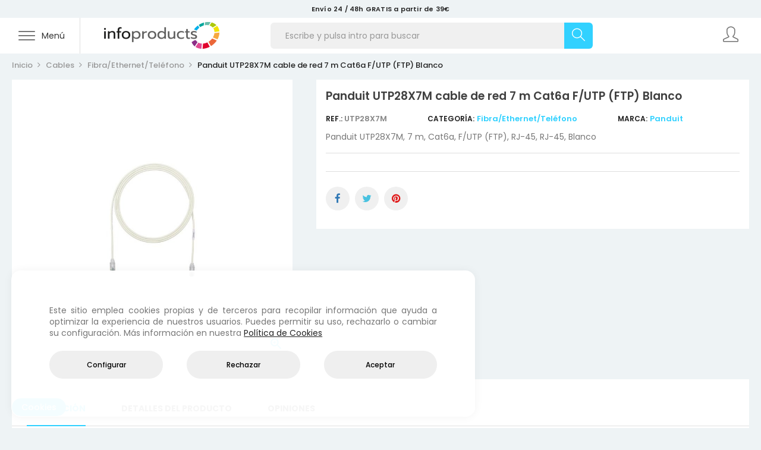

--- FILE ---
content_type: text/html; charset=utf-8
request_url: https://infoproducts.es/cables/fibraethernettelefono/4832-panduit-utp28x7m-cable-de-red-7-m-cat6a-f-utp-ftp-blanco-utp28x7m.html
body_size: 29911
content:
<!doctype html>
<html lang="es"  class="infoproducts" >

  <head>
    
      
  <meta charset="utf-8">


  <meta http-equiv="x-ua-compatible" content="ie=edge">



  <link rel="canonical" href="https://infoproducts.es/cables/fibraethernettelefono/4832-panduit-utp28x7m-cable-de-red-7-m-cat6a-f-utp-ftp-blanco-utp28x7m.html">

  <title>Panduit UTP28X7M cable de red 7 m Cat6a F/UTP (FTP) Blanco | Infoproducts, S.L.</title>
<script id="hookDisplayAfterTitleTag_115_7953481885"></script>
<script>
    var hookModuleData = [];
    hookModuleData['id_module'] = '115';
    hookModuleData['location'] = '#hookDisplayAfterTitleTag_115_7953481885';
    hookModuleData['finalities'] = "";
    hookModuleData['script'] = false;
    hookModuleData['js'] = [];
    hookModuleData['css'] = [];
    var cookiesPlusBlockedScripts = cookiesPlusBlockedScripts || [];
    cookiesPlusBlockedScripts.push(hookModuleData);
    var hookModuleData = [];
</script>

  <meta name="description" content="Panduit UTP28X7M cable de red 7 m Cat6a F/UTP (FTP) Blanco">
  <meta name="keywords" content="Panduit UTP28X7M cable de red 7 m Cat6a F/UTP (FTP) Blanco">
      
                  <link rel="alternate" href="https://infoproducts.es/cables/fibraethernettelefono/4832-panduit-utp28x7m-cable-de-red-7-m-cat6a-f-utp-ftp-blanco-utp28x7m.html" hreflang="es">
        



  <meta name="viewport" content="width=device-width, initial-scale=1">


<meta name="theme-color" content="#1c2a56">


  <link rel="icon" type="image/vnd.microsoft.icon" href="/img/favicon.ico?1570540215">
  <link rel="shortcut icon" type="image/x-icon" href="/img/favicon.ico?1570540215">


  

    <link rel="stylesheet" href="https://infoproducts.es/themes/bos_nesi/assets/cache/theme-a74fa0172.css" type="text/css" media="all">



    


  

  <script type="text/javascript">
        var LEO_COOKIE_THEME = "BOS_NESI_PANEL_CONFIG";
        var add_cart_error = "Se produjo un error al procesar tu solicitud. Int\u00e9ntalo de nuevo";
        var buttoncompare_title_add = "A\u00f1adir al comparador";
        var buttoncompare_title_remove = "Eliminar del comparador";
        var buttonwishlist_title_add = "A\u00f1adir a la lista de favoritos";
        var buttonwishlist_title_remove = "Eliminar de la lista de favoritos";
        var cancel_rating_txt = "Cancelar calificaci\u00f3n";
        var comparator_max_item = 3;
        var compared_products = [];
        var disable_review_form_txt = "No existe un criterio para opinar de este producto o en este idioma";
        var enable_flycart_effect = 1;
        var enable_notification = 1;
        var isLogged = false;
        var leo_push = 0;
        var leo_token = "45278ba2416f43ca10074c2c5c4bfb21";
        var lf_is_gen_rtl = false;
        var lql_ajax_url = "https:\/\/infoproducts.es\/module\/leoquicklogin\/leocustomer";
        var lql_is_gen_rtl = false;
        var lql_module_dir = "\/modules\/leoquicklogin\/";
        var lql_myaccount_url = "https:\/\/infoproducts.es\/mi-cuenta";
        var lql_redirect = "";
        var prestashop = {"cart":{"products":[],"totals":{"total":{"type":"total","label":"Total","amount":0,"value":"0,00\u00a0\u20ac"},"total_including_tax":{"type":"total","label":"Total (IVA incl.)","amount":0,"value":"0,00\u00a0\u20ac"},"total_excluding_tax":{"type":"total","label":"Total (IVA excl.)","amount":0,"value":"0,00\u00a0\u20ac"}},"subtotals":{"products":{"type":"products","label":"Subtotal","amount":0,"value":"0,00\u00a0\u20ac"},"discounts":null,"shipping":{"type":"shipping","label":"Transporte","amount":0,"value":"Gratis"},"tax":{"type":"tax","label":"IVA incl.","amount":0,"value":"0,00\u00a0\u20ac"}},"products_count":0,"summary_string":"0 art\u00edculos","vouchers":{"allowed":1,"added":[]},"discounts":[],"minimalPurchase":0,"minimalPurchaseRequired":""},"currency":{"name":"euro","iso_code":"EUR","iso_code_num":"978","sign":"\u20ac"},"customer":{"lastname":null,"firstname":null,"email":null,"birthday":null,"newsletter":null,"newsletter_date_add":null,"optin":null,"website":null,"company":null,"siret":null,"ape":null,"is_logged":false,"gender":{"type":null,"name":null},"addresses":[]},"language":{"name":"Espa\u00f1ol (Spanish)","iso_code":"es","locale":"es-ES","language_code":"es","is_rtl":"0","date_format_lite":"d\/m\/Y","date_format_full":"d\/m\/Y H:i:s","id":1},"page":{"title":"","canonical":null,"meta":{"title":"Panduit UTP28X7M cable de red 7 m Cat6a F\/UTP (FTP) Blanco","description":"Panduit UTP28X7M cable de red 7 m Cat6a F\/UTP (FTP) Blanco","keywords":"Panduit UTP28X7M cable de red 7 m Cat6a F\/UTP (FTP) Blanco","robots":"index"},"page_name":"product","body_classes":{"lang-es":true,"lang-rtl":false,"country-ES":true,"currency-EUR":true,"layout-full-width":true,"page-product":true,"tax-display-enabled":true,"product-id-4832":true,"product-Panduit UTP28X7M cable de red 7 m Cat6a F\/UTP (FTP) Blanco":true,"product-id-category-1748":true,"product-id-manufacturer-104":true,"product-id-supplier-0":true,"product-available-for-order":true},"admin_notifications":[]},"shop":{"name":"Infoproducts, S.L.","logo":"\/img\/info-products-logo-1570515904.jpg","stores_icon":"\/img\/logo_stores.png","favicon":"\/img\/favicon.ico"},"urls":{"base_url":"https:\/\/infoproducts.es\/","current_url":"https:\/\/infoproducts.es\/cables\/fibraethernettelefono\/4832-panduit-utp28x7m-cable-de-red-7-m-cat6a-f-utp-ftp-blanco-utp28x7m.html","shop_domain_url":"https:\/\/infoproducts.es","img_ps_url":"https:\/\/infoproducts.es\/img\/","img_cat_url":"https:\/\/infoproducts.es\/img\/c\/","img_lang_url":"https:\/\/infoproducts.es\/img\/l\/","img_prod_url":"https:\/\/infoproducts.es\/img\/p\/","img_manu_url":"https:\/\/infoproducts.es\/img\/m\/","img_sup_url":"https:\/\/infoproducts.es\/img\/su\/","img_ship_url":"https:\/\/infoproducts.es\/img\/s\/","img_store_url":"https:\/\/infoproducts.es\/img\/st\/","img_col_url":"https:\/\/infoproducts.es\/img\/co\/","img_url":"https:\/\/infoproducts.es\/themes\/bos_nesi\/assets\/img\/","css_url":"https:\/\/infoproducts.es\/themes\/bos_nesi\/assets\/css\/","js_url":"https:\/\/infoproducts.es\/themes\/bos_nesi\/assets\/js\/","pic_url":"https:\/\/infoproducts.es\/upload\/","pages":{"address":"https:\/\/infoproducts.es\/editar-direccion","addresses":"https:\/\/infoproducts.es\/mis-direcciones","authentication":"https:\/\/infoproducts.es\/acceder","cart":"https:\/\/infoproducts.es\/cesta","category":"https:\/\/infoproducts.es\/index.php?controller=category","cms":"https:\/\/infoproducts.es\/index.php?controller=cms","contact":"https:\/\/infoproducts.es\/contacto","discount":"https:\/\/infoproducts.es\/vales-descuento","guest_tracking":"https:\/\/infoproducts.es\/index.php?controller=guest-tracking","history":"https:\/\/infoproducts.es\/mis-pedidos","identity":"https:\/\/infoproducts.es\/mis-datos","index":"https:\/\/infoproducts.es\/","my_account":"https:\/\/infoproducts.es\/mi-cuenta","order_confirmation":"https:\/\/infoproducts.es\/confirmacion-pedido","order_detail":"https:\/\/infoproducts.es\/detalle-pedido","order_follow":"https:\/\/infoproducts.es\/index.php?controller=order-follow","order":"https:\/\/infoproducts.es\/finalizar-pedido","order_return":"https:\/\/infoproducts.es\/index.php?controller=order-return","order_slip":"https:\/\/infoproducts.es\/index.php?controller=order-slip","pagenotfound":"https:\/\/infoproducts.es\/pagina-no-encontrada","password":"https:\/\/infoproducts.es\/recuperar-clave","pdf_invoice":"https:\/\/infoproducts.es\/index.php?controller=pdf-invoice","pdf_order_return":"https:\/\/infoproducts.es\/index.php?controller=pdf-order-return","pdf_order_slip":"https:\/\/infoproducts.es\/index.php?controller=pdf-order-slip","prices_drop":"https:\/\/infoproducts.es\/productos-rebajados","product":"https:\/\/infoproducts.es\/index.php?controller=product","search":"https:\/\/infoproducts.es\/buscador","sitemap":"https:\/\/infoproducts.es\/mapa-del-sitio","stores":"https:\/\/infoproducts.es\/nuestras-tiendas","supplier":"https:\/\/infoproducts.es\/index.php?controller=supplier","register":"https:\/\/infoproducts.es\/acceder?create_account=1","order_login":"https:\/\/infoproducts.es\/finalizar-pedido?login=1"},"alternative_langs":{"es":"https:\/\/infoproducts.es\/cables\/fibraethernettelefono\/4832-panduit-utp28x7m-cable-de-red-7-m-cat6a-f-utp-ftp-blanco-utp28x7m.html"},"theme_assets":"\/themes\/bos_nesi\/assets\/","actions":{"logout":"https:\/\/infoproducts.es\/?mylogout="},"no_picture_image":{"bySize":{"cart_default":{"url":"https:\/\/infoproducts.es\/img\/p\/es-default-cart_default.jpg","width":100,"height":100},"small_default":{"url":"https:\/\/infoproducts.es\/img\/p\/es-default-small_default.jpg","width":100,"height":100},"medium_default":{"url":"https:\/\/infoproducts.es\/img\/p\/es-default-medium_default.jpg","width":350,"height":350},"home_default":{"url":"https:\/\/infoproducts.es\/img\/p\/es-default-home_default.jpg","width":350,"height":350},"large_default":{"url":"https:\/\/infoproducts.es\/img\/p\/es-default-large_default.jpg","width":800,"height":800}},"small":{"url":"https:\/\/infoproducts.es\/img\/p\/es-default-cart_default.jpg","width":100,"height":100},"medium":{"url":"https:\/\/infoproducts.es\/img\/p\/es-default-medium_default.jpg","width":350,"height":350},"large":{"url":"https:\/\/infoproducts.es\/img\/p\/es-default-large_default.jpg","width":800,"height":800},"legend":""}},"configuration":{"display_taxes_label":true,"is_catalog":true,"show_prices":false,"opt_in":{"partner":false},"quantity_discount":{"type":"discount","label":"Descuento"},"voucher_enabled":1,"return_enabled":0},"field_required":[],"breadcrumb":{"links":[{"title":"Inicio","url":"https:\/\/infoproducts.es\/"},{"title":"Cables","url":"https:\/\/infoproducts.es\/1707-cables"},{"title":"Fibra\/Ethernet\/Tel\u00e9fono","url":"https:\/\/infoproducts.es\/1748-fibraethernettelefono"},{"title":"Panduit UTP28X7M cable de red 7 m Cat6a F\/UTP (FTP) Blanco","url":"https:\/\/infoproducts.es\/cables\/fibraethernettelefono\/4832-panduit-utp28x7m-cable-de-red-7-m-cat6a-f-utp-ftp-blanco-utp28x7m.html"}],"count":4},"link":{"protocol_link":"https:\/\/","protocol_content":"https:\/\/"},"time":1763266212,"static_token":"45278ba2416f43ca10074c2c5c4bfb21","token":"9fd1f886ce4d2a19cdf160ef3ad709da"};
        var productcompare_add = "El producto ha sido a\u00f1adido a la lista de comparaci\u00f3n";
        var productcompare_add_error = "Se produjo un error al agregar. Por favor int\u00e9ntalo de nuevo";
        var productcompare_max_item = "No se puede agregar m\u00e1s de 3 producto(s) al comparador de productos";
        var productcompare_remove = "El producto se ha eliminado correctamente de la lista de comparaci\u00f3n";
        var productcompare_remove_error = "Se produjo un error al eliminar. Int\u00e9ntalo de nuevo";
        var productcompare_url = "https:\/\/infoproducts.es\/comparar";
        var productcompare_viewlistcompare = "Ver la lista de comparaci\u00f3n";
        var review_error = "Se produjo un error al procesar tu solicitud. Int\u00e9ntalo de nuevo";
        var show_popup = 0;
        var type_flycart_effect = "fade";
        var wishlist_add = "El producto ha sido a\u00f1adido a tu lista de favoritos";
        var wishlist_cancel_txt = "Cancelar";
        var wishlist_confirm_del_txt = "\u00bfEliminar el elemento seleccionado?";
        var wishlist_del_default_txt = "No se puede eliminar la lista de favoritos por defecto";
        var wishlist_email_txt = "Email";
        var wishlist_loggin_required = "Tienes que iniciar sesi\u00f3n para poder gestionar tu lista de favoritos";
        var wishlist_ok_txt = "De acuerdo";
        var wishlist_quantity_required = "Debes introducir una cantidad";
        var wishlist_remove = "El producto se retir\u00f3 con \u00e9xito de tu lista de favoritos";
        var wishlist_reset_txt = "Reiniciar";
        var wishlist_send_txt = "Enviar";
        var wishlist_send_wishlist_txt = "Enviar lista de favoritos";
        var wishlist_url = "https:\/\/infoproducts.es\/mis-favoritos";
        var wishlist_viewwishlist = "Ver Mis favoritos";
      </script>
<script type="text/javascript">
	var choosefile_text = "Seleccionar archivo";
	var turnoff_popup_text = "Do not show this popup again";
	
	var size_item_quickview = 113;
	var style_scroll_quickview = 'vertical';
	
	var size_item_page = 113;
	var style_scroll_page = 'horizontal';
	
	var size_item_quickview_attr = 113;	
	var style_scroll_quickview_attr = 'vertical';
	
	var size_item_popup = 113;
	var style_scroll_popup = 'vertical';
</script>


  <style>
    
    
    
    

    
            #cookiesplus-modal .cookiesplus-accept {
            font-size: 12px !important;
        }
    
    
    
    
    
            #cookiesplus-modal .cookiesplus-more-information {
            font-size: 12px !important;
        }
    
    
    
    
    
            #cookiesplus-modal .cookiesplus-reject {
            font-size: 12px !important;
        }
    
    
    
    
    
            #cookiesplus-modal .cookiesplus-save {
            font-size: 12px !important;
        }
    
    
    
    #cookiesplus-tab {
                                    bottom: 0;
                left: 0;
                    
        
            }
</style>

<!-- @file modules\appagebuilder\views\templates\hook\header -->

<script>
    /**
     * List functions will run when document.ready()
     */
    var ap_list_functions = [];
    /**
     * List functions will run when window.load()
     */
    var ap_list_functions_loaded = [];

    /**
     * List functions will run when document.ready() for theme
     */
    
    var products_list_functions = [];
</script>


<script type='text/javascript'>
    var leoOption = {
        category_qty:1,
        product_list_image:0,
        product_one_img:0,
        productCdown: 0,
        productColor: 0,
        homeWidth: 350,
        homeheight: 350,
	}

    ap_list_functions.push(function(){
        if (typeof $.LeoCustomAjax !== "undefined" && $.isFunction($.LeoCustomAjax)) {
            var leoCustomAjax = new $.LeoCustomAjax();
            leoCustomAjax.processAjax();
        }
    });
</script>




    
  <meta property="og:type" content="product">
  <meta property="og:url" content="https://infoproducts.es/cables/fibraethernettelefono/4832-panduit-utp28x7m-cable-de-red-7-m-cat6a-f-utp-ftp-blanco-utp28x7m.html">
  <meta property="og:title" content="Panduit UTP28X7M cable de red 7 m Cat6a F/UTP (FTP) Blanco">
  <meta property="og:site_name" content="Infoproducts, S.L.">
  <meta property="og:description" content="Panduit UTP28X7M cable de red 7 m Cat6a F/UTP (FTP) Blanco">
  <meta property="og:image" content="https://infoproducts.es/8438-large_default/panduit-utp28x7m-cable-de-red-7-m-cat6a-f-utp-ftp-blanco-utp28x7m.jpg">
  <meta property="product:pretax_price:amount" content="23.4125">
  <meta property="product:pretax_price:currency" content="EUR">
  <meta property="product:price:amount" content="28.33">
  <meta property="product:price:currency" content="EUR">
    <meta property="product:weight:value" content="1.210000">
  <meta property="product:weight:units" content="kg">
  
  </head>

  <body id="product" class="lang-es country-es currency-eur layout-full-width page-product tax-display-enabled product-id-4832 product-panduit-utp28x7m-cable-de-red-7-m-cat6a-f-utp-ftp-blanco product-id-category-1748 product-id-manufacturer-104 product-id-supplier-0 product-available-for-order fullwidth">

    
      
    

    <main id="page">
      
              
      <header id="header">
        <div class="header-container">
          
            
  <div class="header-banner">
          <div class="container">
              <div class="inner"><!-- @file modules\appagebuilder\views\templates\hook\ApRow -->
    <div        class="row ApRow  "
	                        style=""        >
                                            <!-- @file modules\appagebuilder\views\templates\hook\ApColumn -->
<div    class="col-xl-12 col-lg-12 col-md-12 col-sm-12 col-xs-12 col-sp-12  ApColumn "
	    >
                    <!-- @file modules\appagebuilder\views\templates\hook\ApGeneral -->
<div     class="block text-banner text-center ApRawHtml">
	                    <a href="/info/7-envios" title="Información acerca del envío" target="_self" class="text-dark">Envío 24 / 48h GRATIS a partir de 39€</a>    	</div>
    </div>            </div>
    </div>
          </div>
        </div>



  <nav class="header-nav">
    <div class="topnav">
              <div class="inner"></div>
          </div>
    <div class="bottomnav">
              <div class="inner"></div>
          </div>
  </nav>



  <div class="header-top">
          <div class="inner"><!-- @file modules\appagebuilder\views\templates\hook\ApRow -->
<div class="wrapper"      >
	 <div class="container-fluid">
    <div        class="row top-header ApRow  has-bg bg-boxed"
	        data-bg=" no-repeat"                style="background: no-repeat;"        >
                                            <!-- @file modules\appagebuilder\views\templates\hook\ApColumn -->
<div    class="col-xl-4 col-lg-4 col-md-6 col-sm-7 col-xs-7 col-sp-7 box-column-logo ApColumn "
	    >
                    <!-- @file modules\appagebuilder\views\templates\hook\ApGenCode -->

	    <div class="ets_mm_megamenu 
        layout_layout1 
         show_icon_in_mobile 
          
        transition_fade   
        transition_floating 
         
        sticky_disabled 
        enable_active_menu 
        ets-dir-ltr        hook-custom        single_layout                "
        data-bggray="bg_gray"
        >
        <div class="ets_mm_megamenu_content">
            <div class="container">
                <div class="ets_mm_megamenu_content_content">
                    <div class="ybc-menu-toggle ybc-menu-btn closed">
                        <span class="ybc-menu-button-toggle_icon">
                            <i class="icon-bar"></i>
                            <i class="icon-bar"></i>
                            <i class="icon-bar"></i>
                            <i class="icon-bar"></i>
                        </span>
                        <span class="hidden-lg-down">Menú</span>
                    </div>
                        <ul class="mm_menus_ul  clicktext_show_submenu " >
        <li class="close_menu">
            <div class="pull-left">
                <span class="menu-title sr-only">Categorías</span>
            </div>
            <div class="pull-right">
                <span>Cerrar</span>
                <span class="icon-close icon-simple"></span>
            </div>
        </li>
                    <li  class="mm_menus_li menu-link-home mm_sub_align_full" >

                                    <a  href="https://infoproducts.es/">
                        <span class="mm_menu_content_title">
                                                            <i class="fa-home"></i>
                                                        Página principal
                                                                                </span>
                    </a>
                
                                                                                             
            </li>
                    <li  class="mm_menus_li menu-separator sub-width-100 mm_sub_align_full mm_has_sub" >

                                    <span>
                        <span class="mm_menu_content_title">
                                                            <i class="icon-simple icon-screen-desktop"></i>
                                                        Ordenadores y Tablets
                            <span class="mm_arrow"></span>                                                    </span>
                    </span>
                
                                                    <span class="arrow closed"><i class="icon-arrow-down icon-simple"></i><i class="icon-arrow-up icon-simple"></i></span>                                                <ul class="mm_columns_ul" style=" width:100%;">
                                                                    <li class="mm_columns_li column_size_12  mm_has_sub">
                                                                                    <ul class="mm_blocks_ul">
                                                                                                    <li data-id-block="130" class="mm_blocks_li">
                                                        
    
                
    <div class="ets_mm_block mm_block_type_category mm_hide_title menu-block-header">
        <h4><span>Ordenadores - submenu header</span></h4>
        <div class="ets_mm_block_content">
                                <ul class="ets_mm_categories">
                    <li >
                <a href="https://infoproducts.es/1703-ordenadores-y-tablets">Ordenadores y tablets</a>
                            </li>
            </ul>
                    </div>
    </div>
    <div class="clearfix"></div>

                                                    </li>
                                                                                            </ul>
                                                                            </li>
                                                                    <li class="mm_columns_li column_size_2 mm_breaker mm_has_sub">
                                                                                    <ul class="mm_blocks_ul">
                                                                                                    <li data-id-block="197" class="mm_blocks_li">
                                                        
    
                
    <div class="ets_mm_block mm_block_type_category mm_hide_title menu-block-title">
        <h4><span>Accesorios</span></h4>
        <div class="ets_mm_block_content">
                                <ul class="ets_mm_categories">
                    <li >
                <a href="https://infoproducts.es/1848-accesorios">Accesorios</a>
                            </li>
            </ul>
                    </div>
    </div>
    <div class="clearfix"></div>

                                                    </li>
                                                                                                    <li data-id-block="325" class="mm_blocks_li">
                                                        
    
                
    <div class="ets_mm_block mm_block_type_category mm_hide_title menu-block-title">
        <h4><span>All In One</span></h4>
        <div class="ets_mm_block_content">
                                <ul class="ets_mm_categories">
                    <li >
                <a href="https://infoproducts.es/1721-all-in-one">All in one</a>
                            </li>
            </ul>
                    </div>
    </div>
    <div class="clearfix"></div>

                                                    </li>
                                                                                                    <li data-id-block="324" class="mm_blocks_li">
                                                        
    
                
    <div class="ets_mm_block mm_block_type_category mm_hide_title menu-block-title">
        <h4><span>E-book</span></h4>
        <div class="ets_mm_block_content">
                                <ul class="ets_mm_categories">
                    <li >
                <a href="https://infoproducts.es/1999-e-book">E-book</a>
                            </li>
            </ul>
                    </div>
    </div>
    <div class="clearfix"></div>

                                                    </li>
                                                                                                    <li data-id-block="322" class="mm_blocks_li">
                                                        
    
                
    <div class="ets_mm_block mm_block_type_category mm_hide_title menu-block-title">
        <h4><span>Portátiles</span></h4>
        <div class="ets_mm_block_content">
                                <ul class="ets_mm_categories">
                    <li >
                <a href="https://infoproducts.es/1720-portatiles">Portátiles</a>
                            </li>
            </ul>
                    </div>
    </div>
    <div class="clearfix"></div>

                                                    </li>
                                                                                                    <li data-id-block="323" class="mm_blocks_li">
                                                        
    
                
    <div class="ets_mm_block mm_block_type_category mm_hide_title menu-block-title">
        <h4><span>Sobremesas</span></h4>
        <div class="ets_mm_block_content">
                                <ul class="ets_mm_categories">
                    <li >
                <a href="https://infoproducts.es/1719-sobremesa">Sobremesa</a>
                            </li>
            </ul>
                    </div>
    </div>
    <div class="clearfix"></div>

                                                    </li>
                                                                                                    <li data-id-block="327" class="mm_blocks_li">
                                                        
    
                
    <div class="ets_mm_block mm_block_type_category mm_hide_title menu-block-title">
        <h4><span>Tablets</span></h4>
        <div class="ets_mm_block_content">
                                <ul class="ets_mm_categories">
                    <li >
                <a href="https://infoproducts.es/1723-tablets">Tablets</a>
                            </li>
            </ul>
                    </div>
    </div>
    <div class="clearfix"></div>

                                                    </li>
                                                                                                    <li data-id-block="386" class="mm_blocks_li">
                                                        
    
                
    <div class="ets_mm_block mm_block_type_category mm_hide_title menu-block-title menu-block-title-underline">
        <h4><span>Workstations</span></h4>
        <div class="ets_mm_block_content">
                                <ul class="ets_mm_categories">
                    <li >
                <a href="https://infoproducts.es/1722-workstations">Workstations</a>
                            </li>
            </ul>
                    </div>
    </div>
    <div class="clearfix"></div>

                                                    </li>
                                                                                                    <li data-id-block="389" class="mm_blocks_li">
                                                        
    
    
    <div class="ets_mm_block mm_block_type_category mm_hide_title ">
        <h4><span>Workstations</span></h4>
        <div class="ets_mm_block_content">
                                <ul class="ets_mm_categories">
                    <li >
                <a href="https://infoproducts.es/2000-sobremesa">Sobremesa</a>
                            </li>
                    <li >
                <a href="https://infoproducts.es/2001-portatiles">Portátiles</a>
                            </li>
            </ul>
                    </div>
    </div>
    <div class="clearfix"></div>

                                                    </li>
                                                                                            </ul>
                                                                            </li>
                                                                    <li class="mm_columns_li column_size_2  mm_has_sub">
                                                                                    <ul class="mm_blocks_ul">
                                                                                                    <li data-id-block="205" class="mm_blocks_li">
                                                        
    
                
    <div class="ets_mm_block mm_block_type_category mm_hide_title menu-block-title menu-block-title-underline">
        <h4><span>Portátiles por marca</span></h4>
        <div class="ets_mm_block_content">
                                <ul class="ets_mm_categories">
                    <li >
                <a href="https://infoproducts.es/1720-portatiles">Portátiles</a>
                            </li>
            </ul>
                    </div>
    </div>
    <div class="clearfix"></div>

                                                    </li>
                                                                                                    <li data-id-block="203" class="mm_blocks_li">
                                                        
    
                
    <div class="ets_mm_block mm_block_type_html mm_hide_title menu-separator">
        <h4><span>Portátiles por marca</span></h4>
        <div class="ets_mm_block_content">
                            <ul class="ets_mm_categories">
<li><a href="/1720-portatiles?marcas=dell">Portátiles Dell</a></li>
<li><a href="/1720-portatiles?marcas=hp">Portátiles HP</a></li>
<li><a href="/1720-portatiles?marcas=lenovo">Portátiles Lenovo</a></li>
<li><a href="/1720-portatiles?marcas=lg">Portátiles LG</a></li>
<li><a href="/1720-portatiles?marcas=toshiba">Portátiles Toshiba</a></li>
</ul>
                    </div>
    </div>
    <div class="clearfix"></div>

                                                    </li>
                                                                                            </ul>
                                                                            </li>
                                                                    <li class="mm_columns_li column_size_2  mm_has_sub">
                                                                                    <ul class="mm_blocks_ul">
                                                                                                    <li data-id-block="380" class="mm_blocks_li">
                                                        
    
                
    <div class="ets_mm_block mm_block_type_category mm_hide_title menu-block-title menu-block-title-underline">
        <h4><span>Sobremesas por marca</span></h4>
        <div class="ets_mm_block_content">
                                <ul class="ets_mm_categories">
                    <li >
                <a href="https://infoproducts.es/1719-sobremesa">Sobremesa</a>
                            </li>
            </ul>
                    </div>
    </div>
    <div class="clearfix"></div>

                                                    </li>
                                                                                                    <li data-id-block="424" class="mm_blocks_li">
                                                        
    
    
    <div class="ets_mm_block mm_block_type_html mm_hide_title ">
        <h4><span>Portátiles por marca</span></h4>
        <div class="ets_mm_block_content">
                            <ul class="ets_mm_categories">
<li><a href="/1719-sobremesa?marcas=hp">Sobremesa HP</a></li>
<li><a href="/1719-sobremesa?marcas=acer">Sobremesa Acer</a></li>
<li><a href="/1719-sobremesa?marcas=dell">Sobremesa Dell</a></li>
<li><a href="/1719-sobremesa?marcas=asus">Sobremesa Asus</a></li>
<li><a href="/1719-sobremesa?marcas=lenovo">Sobremesa Lenovo</a></li>
</ul>
                    </div>
    </div>
    <div class="clearfix"></div>

                                                    </li>
                                                                                            </ul>
                                                                            </li>
                                                                    <li class="mm_columns_li column_size_2  mm_has_sub">
                                                                                    <ul class="mm_blocks_ul">
                                                                                                    <li data-id-block="209" class="mm_blocks_li">
                                                        
    
                
    <div class="ets_mm_block mm_block_type_category mm_hide_title menu-block-title menu-block-title-underline">
        <h4><span>Tablets</span></h4>
        <div class="ets_mm_block_content">
                                <ul class="ets_mm_categories">
                    <li >
                <a href="https://infoproducts.es/1723-tablets">Tablets</a>
                            </li>
            </ul>
                    </div>
    </div>
    <div class="clearfix"></div>

                                                    </li>
                                                                                                    <li data-id-block="210" class="mm_blocks_li">
                                                        
    
                
    <div class="ets_mm_block mm_block_type_html mm_hide_title menu-separator">
        <h4><span>Tablets por marca</span></h4>
        <div class="ets_mm_block_content">
                            <ul class="ets_mm_categories">
<li><a href="/1723-tablets?marcas=alcatel">Alcatel</a></li>
<li><a href="/1723-tablets?marcas=apple">Apple</a></li>
<li><a href="/1723-tablets?marcas=bq">BQ</a></li>
<li><a href="/1723-tablets?marcas=huawei">Huawei</a></li>
<li><a href="/1723-tablets?marcas=lenovo">Lenovo</a></li>
<li><a href="/1723-tablets?marcas=samsung">Samsung</a></li>
</ul>
                    </div>
    </div>
    <div class="clearfix"></div>

                                                    </li>
                                                                                            </ul>
                                                                            </li>
                                                                    <li class="mm_columns_li column_size_2  mm_has_sub">
                                                                                    <ul class="mm_blocks_ul">
                                                                                                    <li data-id-block="383" class="mm_blocks_li">
                                                        
    
                
    <div class="ets_mm_block mm_block_type_html  menu-separator">
        <h4><span>Procesador</span></h4>
        <div class="ets_mm_block_content">
                            <ul class="ets_mm_categories">
<li><a href="/1703-ordenadores-y-tablets?modelo-del-procesador=i9-8950hk,i9-9900k,i9-9920x">Intel Core i9</a></li>
<li><a href="/1703-ordenadores-y-tablets?modelo-del-procesador=i7-8550u,i7-8565u">Intel Core i7</a></li>
<li><a href="/1703-ordenadores-y-tablets?modelo-del-procesador=i5-8250u,i5-8265u,i5-8400">Intel Core i5</a></li>
<li><a href="/1703-ordenadores-y-tablets?modelo-del-procesador=i3-7020u,i3-8100">Intel Core i3</a></li>
</ul>
                    </div>
    </div>
    <div class="clearfix"></div>

                                                    </li>
                                                                                            </ul>
                                                                            </li>
                                                                    <li class="mm_columns_li column_size_2  mm_has_sub">
                                                                                    <ul class="mm_blocks_ul">
                                                                                                    <li data-id-block="385" class="mm_blocks_li">
                                                        
    
                
    <div class="ets_mm_block mm_block_type_html  menu-separator">
        <h4><span>Memoria Ram</span></h4>
        <div class="ets_mm_block_content">
                            <ul class="ets_mm_categories">
<li><a href="/1703-ordenadores-y-tablets?memoria-interna=4-gb">4 GB</a></li>
<li><a href="/1703-ordenadores-y-tablets?memoria-interna=8-gb">8 GB</a></li>
<li><a href="/1703-ordenadores-y-tablets?memoria-interna=12167-16-gb">16 GB</a></li>
<li><a href="/1703-ordenadores-y-tablets?memoria-interna=12407-32-gb">32 GB</a></li>
</ul>
                    </div>
    </div>
    <div class="clearfix"></div>

                                                    </li>
                                                                                            </ul>
                                                                            </li>
                                                            </ul>
                                         
            </li>
                    <li  class="mm_menus_li menu-separator sub-width-75 mm_sub_align_full mm_has_sub" >

                                    <span>
                        <span class="mm_menu_content_title">
                                                            <i class="icon-simple  icon-printer"></i>
                                                        Impresoras y Escáneres
                            <span class="mm_arrow"></span>                                                    </span>
                    </span>
                
                                                    <span class="arrow closed"><i class="icon-arrow-down icon-simple"></i><i class="icon-arrow-up icon-simple"></i></span>                                                <ul class="mm_columns_ul" style=" width:100%;">
                                                                    <li class="mm_columns_li column_size_12  mm_has_sub">
                                                                                    <ul class="mm_blocks_ul">
                                                                                                    <li data-id-block="211" class="mm_blocks_li">
                                                        
    
                
    <div class="ets_mm_block mm_block_type_category mm_hide_title menu-block-header">
        <h4><span>Impresoras - submenu header</span></h4>
        <div class="ets_mm_block_content">
                                <ul class="ets_mm_categories">
                    <li >
                <a href="https://infoproducts.es/1711-impresoras-y-escaneres">Impresoras y escáneres</a>
                            </li>
            </ul>
                    </div>
    </div>
    <div class="clearfix"></div>

                                                    </li>
                                                                                            </ul>
                                                                            </li>
                                                                    <li class="mm_columns_li column_size_4  mm_has_sub">
                                                                                    <ul class="mm_blocks_ul">
                                                                                                    <li data-id-block="213" class="mm_blocks_li">
                                                        
    
                
    <div class="ets_mm_block mm_block_type_category mm_hide_title menu-block-title menu-block-title-underline">
        <h4><span>Impresoras</span></h4>
        <div class="ets_mm_block_content">
                                <ul class="ets_mm_categories">
                    <li >
                <a href="https://infoproducts.es/1984-impresoras">Impresoras</a>
                            </li>
            </ul>
                    </div>
    </div>
    <div class="clearfix"></div>

                                                    </li>
                                                                                                    <li data-id-block="405" class="mm_blocks_li">
                                                        
    
    
    <div class="ets_mm_block mm_block_type_category mm_hide_title ">
        <h4><span>Impresoras</span></h4>
        <div class="ets_mm_block_content">
                                <ul class="ets_mm_categories">
                    <li >
                <a href="https://infoproducts.es/1993-inyeccion-de-tinta">Inyección de tinta</a>
                            </li>
                    <li >
                <a href="https://infoproducts.es/1994-laser-color">Láser color</a>
                            </li>
                    <li >
                <a href="https://infoproducts.es/1995-laser-monocromo">Láser monocromo</a>
                            </li>
            </ul>
                    </div>
    </div>
    <div class="clearfix"></div>

                                                    </li>
                                                                                                    <li data-id-block="215" class="mm_blocks_li">
                                                        
    
                
    <div class="ets_mm_block mm_block_type_category mm_hide_title menu-block-title menu-block-title-underline">
        <h4><span>Impresoras multifunción</span></h4>
        <div class="ets_mm_block_content">
                                <ul class="ets_mm_categories">
                    <li >
                <a href="https://infoproducts.es/1982-impresoras-multifuncion">Impresoras multifunción</a>
                            </li>
            </ul>
                    </div>
    </div>
    <div class="clearfix"></div>

                                                    </li>
                                                                                                    <li data-id-block="406" class="mm_blocks_li">
                                                        
    
    
    <div class="ets_mm_block mm_block_type_category mm_hide_title ">
        <h4><span>Impresoras multifunción</span></h4>
        <div class="ets_mm_block_content">
                                <ul class="ets_mm_categories">
                    <li >
                <a href="https://infoproducts.es/1990-inyeccion-de-tinta">Inyección de tinta</a>
                            </li>
            </ul>
                    </div>
    </div>
    <div class="clearfix"></div>

                                                    </li>
                                                                                                    <li data-id-block="461" class="mm_blocks_li">
                                                        
    
                
    <div class="ets_mm_block mm_block_type_html mm_hide_title menu-separator">
        <h4><span>HP instant Ink</span></h4>
        <div class="ets_mm_block_content">
                            <ul class="ets_mm_categories">
<li><a class="hp_instant_ink" href="https://infoproducts.es/info/12-hp-instant-link" target="_self">HP Instant Ink 0,99€ Mes
</a></li>
</ul>
                    </div>
    </div>
    <div class="clearfix"></div>

                                                    </li>
                                                                                                    <li data-id-block="462" class="mm_blocks_li">
                                                        
    
    
    <div class="ets_mm_block mm_block_type_category mm_hide_title ">
        <h4><span>Impresoras multifunción</span></h4>
        <div class="ets_mm_block_content">
                                <ul class="ets_mm_categories">
                    <li >
                <a href="https://infoproducts.es/1991-laser-monocromo">Láser monocromo</a>
                            </li>
                    <li >
                <a href="https://infoproducts.es/1992-laser-color">Láser color</a>
                            </li>
            </ul>
                    </div>
    </div>
    <div class="clearfix"></div>

                                                    </li>
                                                                                            </ul>
                                                                            </li>
                                                                    <li class="mm_columns_li column_size_4  mm_has_sub">
                                                                                    <ul class="mm_blocks_ul">
                                                                                                    <li data-id-block="317" class="mm_blocks_li">
                                                        
    
                
    <div class="ets_mm_block mm_block_type_category mm_hide_title menu-block-title">
        <h4><span>Impresoras de transferencia térmica</span></h4>
        <div class="ets_mm_block_content">
                                <ul class="ets_mm_categories">
                    <li >
                <a href="https://infoproducts.es/1985-impresoras-de-transferencia-termica">Impresoras de transferencia térmica</a>
                            </li>
            </ul>
                    </div>
    </div>
    <div class="clearfix"></div>

                                                    </li>
                                                                                                    <li data-id-block="315" class="mm_blocks_li">
                                                        
    
                
    <div class="ets_mm_block mm_block_type_category mm_hide_title menu-block-title">
        <h4><span>Accesorios</span></h4>
        <div class="ets_mm_block_content">
                                <ul class="ets_mm_categories">
                    <li >
                <a href="https://infoproducts.es/1983-accesorios">Accesorios</a>
                            </li>
            </ul>
                    </div>
    </div>
    <div class="clearfix"></div>

                                                    </li>
                                                                                                    <li data-id-block="319" class="mm_blocks_li">
                                                        
    
                
    <div class="ets_mm_block mm_block_type_category mm_hide_title menu-block-title">
        <h4><span>Escáneres</span></h4>
        <div class="ets_mm_block_content">
                                <ul class="ets_mm_categories">
                    <li >
                <a href="https://infoproducts.es/1988-escaneres">Escáneres</a>
                            </li>
            </ul>
                    </div>
    </div>
    <div class="clearfix"></div>

                                                    </li>
                                                                                                    <li data-id-block="320" class="mm_blocks_li">
                                                        
    
                
    <div class="ets_mm_block mm_block_type_category mm_hide_title menu-block-title">
        <h4><span>Impresoras de agujas</span></h4>
        <div class="ets_mm_block_content">
                                <ul class="ets_mm_categories">
                    <li >
                <a href="https://infoproducts.es/1987-impresoras-de-agujas">Impresoras de agujas</a>
                            </li>
            </ul>
                    </div>
    </div>
    <div class="clearfix"></div>

                                                    </li>
                                                                                                    <li data-id-block="318" class="mm_blocks_li">
                                                        
    
                
    <div class="ets_mm_block mm_block_type_category mm_hide_title menu-block-title">
        <h4><span>Plotters</span></h4>
        <div class="ets_mm_block_content">
                                <ul class="ets_mm_categories">
                    <li >
                <a href="https://infoproducts.es/1986-plotters">Plotters</a>
                            </li>
            </ul>
                    </div>
    </div>
    <div class="clearfix"></div>

                                                    </li>
                                                                                            </ul>
                                                                            </li>
                                                                    <li class="mm_columns_li column_size_4  mm_has_sub">
                                                                                    <ul class="mm_blocks_ul">
                                                                                                    <li data-id-block="217" class="mm_blocks_li">
                                                        
    
                
    <div class="ets_mm_block mm_block_type_html  menu-separator">
        <h4><span>Nuestras marcas</span></h4>
        <div class="ets_mm_block_content">
                            <ul class="ets_mm_categories">
<li><a href="/1711-impresoras-y-escaneres?marcas=hp">Hp</a></li>
<li><a href="/1711-impresoras-y-escaneres?marcas=epson">Epson</a></li>
<li><a href="/1711-impresoras-y-escaneres?marcas=brother">Brother</a></li>
<li><a href="/1711-impresoras-y-escaneres?marcas=lexmark">Lexmark</a></li>
<li><a href="/1711-impresoras-y-escaneres?marcas=xerox">Xerox</a></li>
<li><a href="/1711-impresoras-y-escaneres?marcas=kyocera">Kyocera</a></li>
<li><a href="/1711-impresoras-y-escaneres?marcas=loki">Oki</a></li>
</ul>
                    </div>
    </div>
    <div class="clearfix"></div>

                                                    </li>
                                                                                                    <li data-id-block="218" class="mm_blocks_li">
                                                        
    
                
    <div class="ets_mm_block mm_block_type_category mm_hide_title menu-block-title">
        <h4><span>Consumibles de impresión</span></h4>
        <div class="ets_mm_block_content">
                                <ul class="ets_mm_categories">
                    <li >
                <a href="https://infoproducts.es/1712-consumibles-de-impresion">Consumibles de impresión</a>
                            </li>
            </ul>
                    </div>
    </div>
    <div class="clearfix"></div>

                                                    </li>
                                                                                            </ul>
                                                                            </li>
                                                            </ul>
                                         
            </li>
                    <li  class="mm_menus_li menu-separator sub-width-25 mm_sub_align_full mm_has_sub" >

                                    <span>
                        <span class="mm_menu_content_title">
                                                            <i class="icon-simple  icon-folder-alt"></i>
                                                        Almacenamiento
                            <span class="mm_arrow"></span>                                                    </span>
                    </span>
                
                                                    <span class="arrow closed"><i class="icon-arrow-down icon-simple"></i><i class="icon-arrow-up icon-simple"></i></span>                                                <ul class="mm_columns_ul" style=" width:100%;">
                                                                    <li class="mm_columns_li column_size_12 mm_breaker mm_has_sub">
                                                                                    <ul class="mm_blocks_ul">
                                                                                                    <li data-id-block="219" class="mm_blocks_li">
                                                        
    
                
    <div class="ets_mm_block mm_block_type_category mm_hide_title menu-block-header">
        <h4><span>Almacenamiento</span></h4>
        <div class="ets_mm_block_content">
                                <ul class="ets_mm_categories">
                    <li >
                <a href="https://infoproducts.es/1713-almacenamiento">Almacenamiento</a>
                            </li>
            </ul>
                    </div>
    </div>
    <div class="clearfix"></div>

                                                    </li>
                                                                                            </ul>
                                                                            </li>
                                                                    <li class="mm_columns_li column_size_12 mm_breaker mm_has_sub">
                                                                                    <ul class="mm_blocks_ul">
                                                                                                    <li data-id-block="220" class="mm_blocks_li">
                                                        
    
                
    <div class="ets_mm_block mm_block_type_category  menu-separator">
        <h4><span>Discos Duros Internos</span></h4>
        <div class="ets_mm_block_content">
                                <ul class="ets_mm_categories">
                    <li >
                <a href="https://infoproducts.es/2003-hdd-internos">HDD Internos</a>
                            </li>
                    <li >
                <a href="https://infoproducts.es/2005-sdd-internos">SDD Internos</a>
                            </li>
            </ul>
                    </div>
    </div>
    <div class="clearfix"></div>

                                                    </li>
                                                                                                    <li data-id-block="408" class="mm_blocks_li">
                                                        
    
                
    <div class="ets_mm_block mm_block_type_category  menu-separator">
        <h4><span>Discos Duros Externos</span></h4>
        <div class="ets_mm_block_content">
                                <ul class="ets_mm_categories">
                    <li >
                <a href="https://infoproducts.es/2004-hdd-externos">HDD Externos</a>
                            </li>
                    <li >
                <a href="https://infoproducts.es/2006-sdd-externos">SDD Externos</a>
                            </li>
            </ul>
                    </div>
    </div>
    <div class="clearfix"></div>

                                                    </li>
                                                                                                    <li data-id-block="332" class="mm_blocks_li">
                                                        
    
                
    <div class="ets_mm_block mm_block_type_category mm_hide_title menu-block-title">
        <h4><span>Accesorios</span></h4>
        <div class="ets_mm_block_content">
                                <ul class="ets_mm_categories">
                    <li >
                <a href="https://infoproducts.es/1784-accesorios">Accesorios</a>
                            </li>
            </ul>
                    </div>
    </div>
    <div class="clearfix"></div>

                                                    </li>
                                                                                                    <li data-id-block="336" class="mm_blocks_li">
                                                        
    
                
    <div class="ets_mm_block mm_block_type_category mm_hide_title menu-block-title">
        <h4><span>Almacenamiento externo / red</span></h4>
        <div class="ets_mm_block_content">
                                <ul class="ets_mm_categories">
                    <li >
                <a href="https://infoproducts.es/2002-almacenamiento-externo-red">Almacenamiento externo / red</a>
                            </li>
            </ul>
                    </div>
    </div>
    <div class="clearfix"></div>

                                                    </li>
                                                                                                    <li data-id-block="334" class="mm_blocks_li">
                                                        
    
                
    <div class="ets_mm_block mm_block_type_category mm_hide_title menu-block-title">
        <h4><span>Pendrives</span></h4>
        <div class="ets_mm_block_content">
                                <ul class="ets_mm_categories">
                    <li >
                <a href="https://infoproducts.es/1786-pendrives">Pendrives</a>
                            </li>
            </ul>
                    </div>
    </div>
    <div class="clearfix"></div>

                                                    </li>
                                                                                                    <li data-id-block="333" class="mm_blocks_li">
                                                        
    
                
    <div class="ets_mm_block mm_block_type_category mm_hide_title menu-block-title">
        <h4><span>Soporte Ópticos, CD y DVD</span></h4>
        <div class="ets_mm_block_content">
                                <ul class="ets_mm_categories">
                    <li >
                <a href="https://infoproducts.es/1849-soporte-opticos-cd-y-dvd">Soporte Ópticos, CD y DVD</a>
                            </li>
            </ul>
                    </div>
    </div>
    <div class="clearfix"></div>

                                                    </li>
                                                                                                    <li data-id-block="335" class="mm_blocks_li">
                                                        
    
                
    <div class="ets_mm_block mm_block_type_category mm_hide_title menu-block-title">
        <h4><span>Tarjetas de Memoria</span></h4>
        <div class="ets_mm_block_content">
                                <ul class="ets_mm_categories">
                    <li >
                <a href="https://infoproducts.es/1785-tarjetas-de-memoria">Tarjetas de memoria</a>
                            </li>
            </ul>
                    </div>
    </div>
    <div class="clearfix"></div>

                                                    </li>
                                                                                            </ul>
                                                                            </li>
                                                            </ul>
                                         
            </li>
                    <li  class="mm_menus_li menu-separator sub-width-50 mm_sub_align_full mm_has_sub" >

                                    <span>
                        <span class="mm_menu_content_title">
                                                            <i class="icon-simple  icon-printer"></i>
                                                        Consumibles de Impresión
                            <span class="mm_arrow"></span>                                                    </span>
                    </span>
                
                                                    <span class="arrow closed"><i class="icon-arrow-down icon-simple"></i><i class="icon-arrow-up icon-simple"></i></span>                                                <ul class="mm_columns_ul" style=" width:100%;">
                                                                    <li class="mm_columns_li column_size_12 mm_breaker mm_has_sub">
                                                                                    <ul class="mm_blocks_ul">
                                                                                                    <li data-id-block="274" class="mm_blocks_li">
                                                        
    
                
    <div class="ets_mm_block mm_block_type_category mm_hide_title menu-block-header">
        <h4><span>Consumibles de impresión - submenu header</span></h4>
        <div class="ets_mm_block_content">
                                <ul class="ets_mm_categories">
                    <li >
                <a href="https://infoproducts.es/1712-consumibles-de-impresion">Consumibles de impresión</a>
                            </li>
            </ul>
                    </div>
    </div>
    <div class="clearfix"></div>

                                                    </li>
                                                                                            </ul>
                                                                            </li>
                                                                    <li class="mm_columns_li column_size_4  mm_has_sub">
                                                                                    <ul class="mm_blocks_ul">
                                                                                                    <li data-id-block="312" class="mm_blocks_li">
                                                        
    
                
    <div class="ets_mm_block mm_block_type_category mm_hide_title menu-block-title menu-block-title-underline">
        <h4><span>Consumibles de impresión</span></h4>
        <div class="ets_mm_block_content">
                                <ul class="ets_mm_categories">
                    <li >
                <a href="https://infoproducts.es/1712-consumibles-de-impresion">Consumibles de impresión</a>
                            </li>
            </ul>
                    </div>
    </div>
    <div class="clearfix"></div>

                                                    </li>
                                                                                                    <li data-id-block="409" class="mm_blocks_li">
                                                        
    
    
    <div class="ets_mm_block mm_block_type_category mm_hide_title ">
        <h4><span>Consumibles de impresión</span></h4>
        <div class="ets_mm_block_content">
                                <ul class="ets_mm_categories">
                    <li >
                <a href="https://infoproducts.es/1976-cartuchos-de-tinta-y-cabezales">Cartuchos de tinta y cabezales</a>
                            </li>
                    <li >
                <a href="https://infoproducts.es/1981-toners-laser">Tóners láser</a>
                            </li>
                    <li >
                <a href="https://infoproducts.es/1979-papel-fotografico-y-etiquetas">Papel fotográfico y etiquetas</a>
                            </li>
                    <li >
                <a href="https://infoproducts.es/1978-otros-consumibles">Otros consumibles</a>
                            </li>
                    <li >
                <a href="https://infoproducts.es/1980-tambores-drums-y-fotoconductores">Tambores, Drums y Fotoconductores</a>
                            </li>
                    <li >
                <a href="https://infoproducts.es/1975-botes-de-residuos">Botes de residuos</a>
                            </li>
            </ul>
                    </div>
    </div>
    <div class="clearfix"></div>

                                                    </li>
                                                                                            </ul>
                                                                            </li>
                                                                    <li class="mm_columns_li column_size_4  mm_has_sub">
                                                                                    <ul class="mm_blocks_ul">
                                                                                                    <li data-id-block="433" class="mm_blocks_li">
                                                        
    
    
    <div class="ets_mm_block mm_block_type_html  ">
        <h4><a href="/1712-consumibles-de-impresion">Tecnología de impresión</a></h4>
        <div class="ets_mm_block_content">
                            <ul class="ets_mm_categories">
<li><a href="/1712-consumibles-de-impresion?tecnologia-de-impresion=impresion-laser">Impresión láser</a></li>
<li><a href="/1712-consumibles-de-impresion?tecnologia-de-impresion=inyeccion-de-tinta">Inyección de tinta</a></li>
<li><a href="/1712-consumibles-de-impresion?tecnologia-de-impresion=laser-inyeccion-de-tinta">Láser / Inyección</a></li>
<li><a href="/1712-consumibles-de-impresion?tecnologia-de-impresion=termica-directa">Térmica directa</a></li>
<li><a href="/1712-consumibles-de-impresion?tecnologia-de-impresion=transferencia-termica">Transferencia térmica</a></li>
</ul>
                    </div>
    </div>
    <div class="clearfix"></div>

                                                    </li>
                                                                                            </ul>
                                                                            </li>
                                                                    <li class="mm_columns_li column_size_4  mm_has_sub">
                                                                                    <ul class="mm_blocks_ul">
                                                                                                    <li data-id-block="459" class="mm_blocks_li">
                                                        
    
    
    <div class="ets_mm_block mm_block_type_html  ">
        <h4><a href="/2053-hp">HP</a></h4>
        <div class="ets_mm_block_content">
                            <ul class="ets_mm_categories">
<li><a class="hp_instant_ink" href="https://infoproducts.es/info/12-hp-instant-link" target="_self">HP Instant Ink 0,99€ Mes</a></li>
<li><a href="/2054-cartuchos-hp">Cartuchos de tinta HP</a></li>
<li><a href="/2055-toner-hp">Tóner Hp Original</a></li>
<li><a href="/1979-papel-fotografico-y-etiquetas?marcas=158-hp">Papel HP Original</a></li>
</ul>
                    </div>
    </div>
    <div class="clearfix"></div>

                                                    </li>
                                                                                            </ul>
                                                                            </li>
                                                                    <li class="mm_columns_li column_size_12 mm_breaker mm_has_sub">
                                                                                    <ul class="mm_blocks_ul">
                                                                                                    <li data-id-block="458" class="mm_blocks_li">
                                                        
    
    
    <div class="ets_mm_block mm_block_type_html mm_hide_title ">
        <h4><span>Marcas</span></h4>
        <div class="ets_mm_block_content">
                            <!-- @file modules\appagebuilder\views\templates\hook\ApRow -->
    <div        class="row ApRow  "
	                        style=""        >
                                            <!-- @file modules\appagebuilder\views\templates\hook\ApColumn -->
<div    class="col-xl-12 col-lg-12 col-md-12 col-sm-12 col-xs-12 col-sp-12  ApColumn "
	    >
                    <!-- @file modules\appagebuilder\views\templates\hook\ApGeneral -->
<div     class="block manufacturer-grid ApHtml">
	                    <div class="block_content"><h3>Consumibles por marca</h3><p><a rel="nofollow" href="/2053-hp"><img src="https://infoproducts.es/img/cms/marcas/HP.png" alt="Consumibles impresión HP" width="300" height="150" /></a> <a rel="nofollow" href="/1712-consumibles-de-impresion?marcas=brother"><img src="https://infoproducts.es/img/cms/marcas/brother.png" alt="Consumibles impresión Brother" width="300" height="150" /></a> <a rel="nofollow" href="/1712-consumibles-de-impresion?marcas=canon"><img src="https://infoproducts.es/img/cms/marcas/canon.png" alt="Consumibles impresión Canon" width="300" height="150" /></a> <a rel="nofollow" href="/1712-consumibles-de-impresion?marcas=dell"><img src="https://infoproducts.es/img/cms/marcas/dell.png" alt="Consumibles impresión Dell" width="300" height="150" /></a> <a rel="nofollow" href="/1712-consumibles-de-impresion?marcas=Epson"><img src="https://infoproducts.es/img/cms/marcas/epson.png" alt="Consumibles impresión Epson" width="300" height="150" /></a> <a rel="nofollow" href="/1712-consumibles-de-impresion?marcas=oki"><img src="https://infoproducts.es/img/cms/marcas/fujitsu.png" alt="Consumibles impresión Oki" width="300" height="150" /></a> <a rel="nofollow" href="/1712-consumibles-de-impresion?marcas=ibm"><img src="https://infoproducts.es/img/cms/marcas/IBM.png" alt="Consumibles impresión IBM" width="300" height="150" /></a> <a rel="nofollow" href="/1712-consumibles-de-impresion?marcas=kyocera"><img src="https://infoproducts.es/img/cms/marcas/kyocera.png" alt="Consumibles impresión Kyocera" width="300" height="150" /></a> <a rel="nofollow" href="/1712-consumibles-de-impresion?marcas=lexmark"><img src="https://infoproducts.es/img/cms/marcas/lexmark.png" alt="Consumibles impresión Lexmark" width="300" height="150" /></a> <a rel="nofollow" href="/1712-consumibles-de-impresion?marcas=oki"><img src="https://infoproducts.es/img/cms/marcas/oki.png" alt="Consumibles impresión Oki" width="300" height="150" /></a> <a rel="nofollow" href="/1712-consumibles-de-impresion?marcas=ricoh"><img src="https://infoproducts.es/img/cms/marcas/ricoh.png" alt="Consumibles impresión Ricoh" width="300" height="150" /></a></p></div>
    	</div>
    </div>            </div>
    
                    </div>
    </div>
    <div class="clearfix"></div>

                                                    </li>
                                                                                            </ul>
                                                                            </li>
                                                            </ul>
                                         
            </li>
                    <li  class="mm_menus_li menu-separator sub-width-25 mm_sub_align_full mm_has_sub" >

                                    <span>
                        <span class="mm_menu_content_title">
                                                            <i class="icon-simple  icon-music-tone"></i>
                                                        Audio
                            <span class="mm_arrow"></span>                                                    </span>
                    </span>
                
                                                    <span class="arrow closed"><i class="icon-arrow-down icon-simple"></i><i class="icon-arrow-up icon-simple"></i></span>                                                <ul class="mm_columns_ul" style=" width:100%;">
                                                                    <li class="mm_columns_li column_size_12 mm_breaker mm_has_sub">
                                                                                    <ul class="mm_blocks_ul">
                                                                                                    <li data-id-block="221" class="mm_blocks_li">
                                                        
    
                
    <div class="ets_mm_block mm_block_type_category mm_hide_title menu-block-header">
        <h4><span>Audio</span></h4>
        <div class="ets_mm_block_content">
                                <ul class="ets_mm_categories">
                    <li >
                <a href="https://infoproducts.es/1714-audio">Audio</a>
                            </li>
            </ul>
                    </div>
    </div>
    <div class="clearfix"></div>

                                                    </li>
                                                                                            </ul>
                                                                            </li>
                                                                    <li class="mm_columns_li column_size_12 mm_breaker mm_has_sub">
                                                                                    <ul class="mm_blocks_ul">
                                                                                                    <li data-id-block="223" class="mm_blocks_li">
                                                        
    
                
    <div class="ets_mm_block mm_block_type_category mm_hide_title menu-block-title">
        <h4><span>Auriculares</span></h4>
        <div class="ets_mm_block_content">
                                <ul class="ets_mm_categories">
                    <li >
                <a href="https://infoproducts.es/1790-auriculares">Auriculares</a>
                            </li>
            </ul>
                    </div>
    </div>
    <div class="clearfix"></div>

                                                    </li>
                                                                                                    <li data-id-block="410" class="mm_blocks_li">
                                                        
    
    
    <div class="ets_mm_block mm_block_type_category mm_hide_title ">
        <h4><span>Auriculares</span></h4>
        <div class="ets_mm_block_content">
                                <ul class="ets_mm_categories">
                    <li >
                <a href="https://infoproducts.es/2007-con-cable">Con cable</a>
                            </li>
                    <li >
                <a href="https://infoproducts.es/2008-inalambricos">Inalámbricos</a>
                            </li>
            </ul>
                    </div>
    </div>
    <div class="clearfix"></div>

                                                    </li>
                                                                                                    <li data-id-block="339" class="mm_blocks_li">
                                                        
    
                
    <div class="ets_mm_block mm_block_type_category mm_hide_title menu-block-title">
        <h4><span>Altavoces</span></h4>
        <div class="ets_mm_block_content">
                                <ul class="ets_mm_categories">
                    <li >
                <a href="https://infoproducts.es/1787-altavoces">Altavoces</a>
                            </li>
            </ul>
                    </div>
    </div>
    <div class="clearfix"></div>

                                                    </li>
                                                                                                    <li data-id-block="338" class="mm_blocks_li">
                                                        
    
                
    <div class="ets_mm_block mm_block_type_category mm_hide_title menu-block-title">
        <h4><span>Accesorios</span></h4>
        <div class="ets_mm_block_content">
                                <ul class="ets_mm_categories">
                    <li >
                <a href="https://infoproducts.es/1788-accesorios">Accesorios</a>
                            </li>
            </ul>
                    </div>
    </div>
    <div class="clearfix"></div>

                                                    </li>
                                                                                            </ul>
                                                                            </li>
                                                            </ul>
                                         
            </li>
                    <li  class="mm_menus_li menu-separator sub-width-25 mm_sub_align_full mm_has_sub" >

                                    <span>
                        <span class="mm_menu_content_title">
                                                            <i class="icon-simple  icon-screen-desktop"></i>
                                                        Televisores y Monitores
                            <span class="mm_arrow"></span>                                                    </span>
                    </span>
                
                                                    <span class="arrow closed"><i class="icon-arrow-down icon-simple"></i><i class="icon-arrow-up icon-simple"></i></span>                                                <ul class="mm_columns_ul" style=" width:100%;">
                                                                    <li class="mm_columns_li column_size_12 mm_breaker mm_has_sub">
                                                                                    <ul class="mm_blocks_ul">
                                                                                                    <li data-id-block="231" class="mm_blocks_li">
                                                        
    
                
    <div class="ets_mm_block mm_block_type_category mm_hide_title menu-block-header">
        <h4><span>Televisores</span></h4>
        <div class="ets_mm_block_content">
                                <ul class="ets_mm_categories">
                    <li >
                <a href="https://infoproducts.es/1716-televisores-y-monitores">Televisores y monitores</a>
                            </li>
            </ul>
                    </div>
    </div>
    <div class="clearfix"></div>

                                                    </li>
                                                                                            </ul>
                                                                            </li>
                                                                    <li class="mm_columns_li column_size_12 mm_breaker mm_has_sub">
                                                                                    <ul class="mm_blocks_ul">
                                                                                                    <li data-id-block="346" class="mm_blocks_li">
                                                        
    
                
    <div class="ets_mm_block mm_block_type_category mm_hide_title menu-block-title">
        <h4><span>Accesorios</span></h4>
        <div class="ets_mm_block_content">
                                <ul class="ets_mm_categories">
                    <li >
                <a href="https://infoproducts.es/2009-accesorios">Accesorios</a>
                            </li>
            </ul>
                    </div>
    </div>
    <div class="clearfix"></div>

                                                    </li>
                                                                                                    <li data-id-block="350" class="mm_blocks_li">
                                                        
    
                
    <div class="ets_mm_block mm_block_type_category mm_hide_title menu-block-title">
        <h4><span>Home Cinema</span></h4>
        <div class="ets_mm_block_content">
                                <ul class="ets_mm_categories">
                    <li >
                <a href="https://infoproducts.es/1800-home-cinema">Home cinema</a>
                            </li>
            </ul>
                    </div>
    </div>
    <div class="clearfix"></div>

                                                    </li>
                                                                                                    <li data-id-block="349" class="mm_blocks_li">
                                                        
    
                
    <div class="ets_mm_block mm_block_type_category mm_hide_title menu-block-title">
        <h4><span>Monitores</span></h4>
        <div class="ets_mm_block_content">
                                <ul class="ets_mm_categories">
                    <li >
                <a href="https://infoproducts.es/1799-monitores">Monitores</a>
                            </li>
            </ul>
                    </div>
    </div>
    <div class="clearfix"></div>

                                                    </li>
                                                                                                    <li data-id-block="348" class="mm_blocks_li">
                                                        
    
                
    <div class="ets_mm_block mm_block_type_category mm_hide_title menu-block-title">
        <h4><span>Reproductores Multimedia</span></h4>
        <div class="ets_mm_block_content">
                                <ul class="ets_mm_categories">
                    <li >
                <a href="https://infoproducts.es/1801-reproductores-multimedia">Reproductores multimedia</a>
                            </li>
            </ul>
                    </div>
    </div>
    <div class="clearfix"></div>

                                                    </li>
                                                                                                    <li data-id-block="347" class="mm_blocks_li">
                                                        
    
                
    <div class="ets_mm_block mm_block_type_category mm_hide_title menu-block-title">
        <h4><span>Televisores</span></h4>
        <div class="ets_mm_block_content">
                                <ul class="ets_mm_categories">
                    <li >
                <a href="https://infoproducts.es/1798-televisores">Televisores</a>
                            </li>
            </ul>
                    </div>
    </div>
    <div class="clearfix"></div>

                                                    </li>
                                                                                            </ul>
                                                                            </li>
                                                            </ul>
                                         
            </li>
                    <li  class="mm_menus_li menu-separator sub-width-25 mm_sub_align_full mm_has_sub" >

                                    <span>
                        <span class="mm_menu_content_title">
                                                            <i class="icon-simple icon-screen-smartphone"></i>
                                                        Telefonía
                            <span class="mm_arrow"></span>                                                    </span>
                    </span>
                
                                                    <span class="arrow closed"><i class="icon-arrow-down icon-simple"></i><i class="icon-arrow-up icon-simple"></i></span>                                                <ul class="mm_columns_ul" style=" width:100%;">
                                                                    <li class="mm_columns_li column_size_12 mm_breaker mm_has_sub">
                                                                                    <ul class="mm_blocks_ul">
                                                                                                    <li data-id-block="244" class="mm_blocks_li">
                                                        
    
                
    <div class="ets_mm_block mm_block_type_category mm_hide_title menu-block-header">
        <h4><span>Telefonía</span></h4>
        <div class="ets_mm_block_content">
                                <ul class="ets_mm_categories">
                    <li >
                <a href="https://infoproducts.es/1726-telefonos">Teléfonos</a>
                            </li>
            </ul>
                    </div>
    </div>
    <div class="clearfix"></div>

                                                    </li>
                                                                                            </ul>
                                                                            </li>
                                                                    <li class="mm_columns_li column_size_12 mm_breaker mm_has_sub">
                                                                                    <ul class="mm_blocks_ul">
                                                                                                    <li data-id-block="392" class="mm_blocks_li">
                                                        
    
                
    <div class="ets_mm_block mm_block_type_category mm_hide_title menu-block-title">
        <h4><span>Accesorios</span></h4>
        <div class="ets_mm_block_content">
                                <ul class="ets_mm_categories">
                    <li >
                <a href="https://infoproducts.es/1727-accesorios">Accesorios</a>
                            </li>
            </ul>
                    </div>
    </div>
    <div class="clearfix"></div>

                                                    </li>
                                                                                                    <li data-id-block="396" class="mm_blocks_li">
                                                        
    
                
    <div class="ets_mm_block mm_block_type_category mm_hide_title menu-block-title">
        <h4><span>Smartphones</span></h4>
        <div class="ets_mm_block_content">
                                <ul class="ets_mm_categories">
                    <li >
                <a href="https://infoproducts.es/1725-smartphones">Smartphones</a>
                            </li>
            </ul>
                    </div>
    </div>
    <div class="clearfix"></div>

                                                    </li>
                                                                                                    <li data-id-block="395" class="mm_blocks_li">
                                                        
    
                
    <div class="ets_mm_block mm_block_type_category mm_hide_title menu-block-title">
        <h4><span>Smartwatches</span></h4>
        <div class="ets_mm_block_content">
                                <ul class="ets_mm_categories">
                    <li >
                <a href="https://infoproducts.es/1728-smartwatches">Smartwatches</a>
                            </li>
            </ul>
                    </div>
    </div>
    <div class="clearfix"></div>

                                                    </li>
                                                                                                    <li data-id-block="394" class="mm_blocks_li">
                                                        
    
                
    <div class="ets_mm_block mm_block_type_category mm_hide_title menu-block-title">
        <h4><span>Teléfonos</span></h4>
        <div class="ets_mm_block_content">
                                <ul class="ets_mm_categories">
                    <li >
                <a href="https://infoproducts.es/1726-telefonos">Teléfonos</a>
                            </li>
            </ul>
                    </div>
    </div>
    <div class="clearfix"></div>

                                                    </li>
                                                                                                    <li data-id-block="411" class="mm_blocks_li">
                                                        
    
    
    <div class="ets_mm_block mm_block_type_category mm_hide_title ">
        <h4><span>Teléfonos</span></h4>
        <div class="ets_mm_block_content">
                                <ul class="ets_mm_categories">
                    <li >
                <a href="https://infoproducts.es/2010-fijos">Fijos</a>
                            </li>
                    <li >
                <a href="https://infoproducts.es/2011-moviles">Móviles</a>
                            </li>
            </ul>
                    </div>
    </div>
    <div class="clearfix"></div>

                                                    </li>
                                                                                            </ul>
                                                                            </li>
                                                            </ul>
                                         
            </li>
                    <li  class="mm_menus_li menu-separator sub-width-25 mm_sub_align_full mm_has_sub" >

                                    <span>
                        <span class="mm_menu_content_title">
                                                            <i class="icon-simple  icon-camera"></i>
                                                        Foto y Vídeo
                            <span class="mm_arrow"></span>                                                    </span>
                    </span>
                
                                                    <span class="arrow closed"><i class="icon-arrow-down icon-simple"></i><i class="icon-arrow-up icon-simple"></i></span>                                                <ul class="mm_columns_ul" style=" width:100%;">
                                                                    <li class="mm_columns_li column_size_12 mm_breaker mm_has_sub">
                                                                                    <ul class="mm_blocks_ul">
                                                                                                    <li data-id-block="227" class="mm_blocks_li">
                                                        
    
                
    <div class="ets_mm_block mm_block_type_category mm_hide_title menu-block-header">
        <h4><span>Foto y vídeo</span></h4>
        <div class="ets_mm_block_content">
                                <ul class="ets_mm_categories">
                    <li >
                <a href="https://infoproducts.es/1715-foto-y-video">Foto y vídeo</a>
                            </li>
            </ul>
                    </div>
    </div>
    <div class="clearfix"></div>

                                                    </li>
                                                                                            </ul>
                                                                            </li>
                                                                    <li class="mm_columns_li column_size_12 mm_breaker mm_has_sub">
                                                                                    <ul class="mm_blocks_ul">
                                                                                                    <li data-id-block="356" class="mm_blocks_li">
                                                        
    
                
    <div class="ets_mm_block mm_block_type_category mm_hide_title menu-block-title">
        <h4><span>Cámaras de fotos</span></h4>
        <div class="ets_mm_block_content">
                                <ul class="ets_mm_categories">
                    <li >
                <a href="https://infoproducts.es/1793-camaras-de-fotos">Cámaras de fotos</a>
                            </li>
            </ul>
                    </div>
    </div>
    <div class="clearfix"></div>

                                                    </li>
                                                                                                    <li data-id-block="357" class="mm_blocks_li">
                                                        
    
                
    <div class="ets_mm_block mm_block_type_category mm_hide_title menu-block-title">
        <h4><span>Accesorios</span></h4>
        <div class="ets_mm_block_content">
                                <ul class="ets_mm_categories">
                    <li >
                <a href="https://infoproducts.es/1795-accesorios">Accesorios</a>
                            </li>
            </ul>
                    </div>
    </div>
    <div class="clearfix"></div>

                                                    </li>
                                                                                                    <li data-id-block="358" class="mm_blocks_li">
                                                        
    
                
    <div class="ets_mm_block mm_block_type_category mm_hide_title menu-block-title">
        <h4><span>Cámaras de vídeo</span></h4>
        <div class="ets_mm_block_content">
                                <ul class="ets_mm_categories">
                    <li >
                <a href="https://infoproducts.es/1794-camaras-de-video">Cámaras de vídeo</a>
                            </li>
            </ul>
                    </div>
    </div>
    <div class="clearfix"></div>

                                                    </li>
                                                                                            </ul>
                                                                            </li>
                                                            </ul>
                                         
            </li>
                    <li  class="mm_menus_li menu-separator sub-width-25 mm_sub_align_full mm_has_sub" >

                                    <span>
                        <span class="mm_menu_content_title">
                                                            <i class="icon-simple  icon-camrecorder"></i>
                                                        Videoproyección
                            <span class="mm_arrow"></span>                                                    </span>
                    </span>
                
                                                    <span class="arrow closed"><i class="icon-arrow-down icon-simple"></i><i class="icon-arrow-up icon-simple"></i></span>                                                <ul class="mm_columns_ul" style=" width:100%;">
                                                                    <li class="mm_columns_li column_size_12 mm_breaker mm_has_sub">
                                                                                    <ul class="mm_blocks_ul">
                                                                                                    <li data-id-block="233" class="mm_blocks_li">
                                                        
    
                
    <div class="ets_mm_block mm_block_type_category mm_hide_title menu-block-header">
        <h4><span>Videoproyección</span></h4>
        <div class="ets_mm_block_content">
                                <ul class="ets_mm_categories">
                    <li >
                <a href="https://infoproducts.es/1717-videoproyeccion">Videoproyección</a>
                            </li>
            </ul>
                    </div>
    </div>
    <div class="clearfix"></div>

                                                    </li>
                                                                                            </ul>
                                                                            </li>
                                                                    <li class="mm_columns_li column_size_12 mm_breaker mm_has_sub">
                                                                                    <ul class="mm_blocks_ul">
                                                                                                    <li data-id-block="359" class="mm_blocks_li">
                                                        
    
                
    <div class="ets_mm_block mm_block_type_category mm_hide_title menu-block-title">
        <h4><span>Proyectores</span></h4>
        <div class="ets_mm_block_content">
                                <ul class="ets_mm_categories">
                    <li >
                <a href="https://infoproducts.es/1802-proyectores">Proyectores</a>
                            </li>
            </ul>
                    </div>
    </div>
    <div class="clearfix"></div>

                                                    </li>
                                                                                                    <li data-id-block="361" class="mm_blocks_li">
                                                        
    
                
    <div class="ets_mm_block mm_block_type_category mm_hide_title menu-block-title">
        <h4><span>Accesorios</span></h4>
        <div class="ets_mm_block_content">
                                <ul class="ets_mm_categories">
                    <li >
                <a href="https://infoproducts.es/2012-accesorios">Accesorios</a>
                            </li>
            </ul>
                    </div>
    </div>
    <div class="clearfix"></div>

                                                    </li>
                                                                                                    <li data-id-block="360" class="mm_blocks_li">
                                                        
    
                
    <div class="ets_mm_block mm_block_type_category mm_hide_title menu-block-title">
        <h4><span>Pantallas para proyección</span></h4>
        <div class="ets_mm_block_content">
                                <ul class="ets_mm_categories">
                    <li >
                <a href="https://infoproducts.es/1803-pantallas-para-proyeccion">Pantallas para proyección</a>
                            </li>
            </ul>
                    </div>
    </div>
    <div class="clearfix"></div>

                                                    </li>
                                                                                            </ul>
                                                                            </li>
                                                            </ul>
                                         
            </li>
                    <li  class="mm_menus_li menu-separator sub-width-50 mm_sub_align_full mm_has_sub" >

                                    <span>
                        <span class="mm_menu_content_title">
                                                            <i class="icon-simple  icon-home"></i>
                                                        Hogar y Electrodomésticos
                            <span class="mm_arrow"></span>                                                    </span>
                    </span>
                
                                                    <span class="arrow closed"><i class="icon-arrow-down icon-simple"></i><i class="icon-arrow-up icon-simple"></i></span>                                                <ul class="mm_columns_ul" style=" width:100%;">
                                                                    <li class="mm_columns_li column_size_12 mm_breaker mm_has_sub">
                                                                                    <ul class="mm_blocks_ul">
                                                                                                    <li data-id-block="363" class="mm_blocks_li">
                                                        
    
                
    <div class="ets_mm_block mm_block_type_category mm_hide_title menu-block-header">
        <h4><span>Hogar y Electrodomésticos</span></h4>
        <div class="ets_mm_block_content">
                                <ul class="ets_mm_categories">
                    <li >
                <a href="https://infoproducts.es/1718-hogar-y-electrodomesticos">Hogar y electrodomésticos</a>
                            </li>
            </ul>
                    </div>
    </div>
    <div class="clearfix"></div>

                                                    </li>
                                                                                            </ul>
                                                                            </li>
                                                                    <li class="mm_columns_li column_size_6  mm_has_sub">
                                                                                    <ul class="mm_blocks_ul">
                                                                                                    <li data-id-block="366" class="mm_blocks_li">
                                                        
    
                
    <div class="ets_mm_block mm_block_type_category mm_hide_title menu-block-title">
        <h4><span>Electrodomésticos</span></h4>
        <div class="ets_mm_block_content">
                                <ul class="ets_mm_categories">
                    <li >
                <a href="https://infoproducts.es/2021-electrodomesticos">Electrodomésticos</a>
                            </li>
            </ul>
                    </div>
    </div>
    <div class="clearfix"></div>

                                                    </li>
                                                                                                    <li data-id-block="412" class="mm_blocks_li">
                                                        
    
    
    <div class="ets_mm_block mm_block_type_category mm_hide_title ">
        <h4><span>Electrodomésticos</span></h4>
        <div class="ets_mm_block_content">
                                <ul class="ets_mm_categories">
                    <li >
                <a href="https://infoproducts.es/2030-accesorios-de-electrodomesticos">Accesorios de electrodomesticos</a>
                            </li>
                    <li >
                <a href="https://infoproducts.es/2026-calentador-de-agua">Calentador de agua</a>
                            </li>
                    <li >
                <a href="https://infoproducts.es/2031-campanas">Campanas</a>
                            </li>
                    <li >
                <a href="https://infoproducts.es/2032-congeladores">Congeladores</a>
                            </li>
                    <li >
                <a href="https://infoproducts.es/2029-frigorificos">Frigoríficos</a>
                            </li>
                    <li >
                <a href="https://infoproducts.es/2027-hornos">Hornos</a>
                            </li>
                    <li >
                <a href="https://infoproducts.es/2022-lavadoras">Lavadoras</a>
                            </li>
                    <li >
                <a href="https://infoproducts.es/2023-lavadoras-con-secadora">Lavadoras con Secadora</a>
                            </li>
                    <li >
                <a href="https://infoproducts.es/2025-lavavajillas">Lavavajillas</a>
                            </li>
                    <li >
                <a href="https://infoproducts.es/2033-microondas">Microondas</a>
                            </li>
                    <li >
                <a href="https://infoproducts.es/2028-placas-de-cocina">Placas de Cocina</a>
                            </li>
                    <li >
                <a href="https://infoproducts.es/2035-plancha-y-maquina-de-coser">Plancha y Maquina de coser</a>
                            </li>
                    <li >
                <a href="https://infoproducts.es/2024-secadoras">Secadoras</a>
                            </li>
            </ul>
                    </div>
    </div>
    <div class="clearfix"></div>

                                                    </li>
                                                                                            </ul>
                                                                            </li>
                                                                    <li class="mm_columns_li column_size_6  mm_has_sub">
                                                                                    <ul class="mm_blocks_ul">
                                                                                                    <li data-id-block="236" class="mm_blocks_li">
                                                        
    
                
    <div class="ets_mm_block mm_block_type_category mm_hide_title menu-block-title">
        <h4><span>Deporte y Tiempo Libre</span></h4>
        <div class="ets_mm_block_content">
                                <ul class="ets_mm_categories">
                    <li >
                <a href="https://infoproducts.es/2013-deporte-y-tiempo-libre">Deporte y tiempo libre</a>
                            </li>
            </ul>
                    </div>
    </div>
    <div class="clearfix"></div>

                                                    </li>
                                                                                                    <li data-id-block="413" class="mm_blocks_li">
                                                        
    
    
    <div class="ets_mm_block mm_block_type_category mm_hide_title ">
        <h4><span>Deporte y Tiempo Libre</span></h4>
        <div class="ets_mm_block_content">
                                <ul class="ets_mm_categories">
                    <li >
                <a href="https://infoproducts.es/2014-balance-scooter">Balance scooter</a>
                            </li>
                    <li >
                <a href="https://infoproducts.es/2016-electric-skateboard">Electric SkateBoard</a>
                            </li>
            </ul>
                    </div>
    </div>
    <div class="clearfix"></div>

                                                    </li>
                                                                                                    <li data-id-block="364" class="mm_blocks_li">
                                                        
    
                
    <div class="ets_mm_block mm_block_type_category mm_hide_title menu-block-title">
        <h4><span>Electricidad e Iluminación</span></h4>
        <div class="ets_mm_block_content">
                                <ul class="ets_mm_categories">
                    <li >
                <a href="https://infoproducts.es/2019-electricidad-e-iluminacion">Electricidad e Iluminación</a>
                            </li>
            </ul>
                    </div>
    </div>
    <div class="clearfix"></div>

                                                    </li>
                                                                                                    <li data-id-block="414" class="mm_blocks_li">
                                                        
    
    
    <div class="ets_mm_block mm_block_type_category mm_hide_title ">
        <h4><span>Electricidad e Iluminación</span></h4>
        <div class="ets_mm_block_content">
                                <ul class="ets_mm_categories">
                    <li >
                <a href="https://infoproducts.es/2020-sistemas-domoticos">Sistemas domoticos</a>
                            </li>
            </ul>
                    </div>
    </div>
    <div class="clearfix"></div>

                                                    </li>
                                                                                                    <li data-id-block="368" class="mm_blocks_li">
                                                        
    
                
    <div class="ets_mm_block mm_block_type_category mm_hide_title menu-block-title">
        <h4><span>Pizarras Interactivas</span></h4>
        <div class="ets_mm_block_content">
                                <ul class="ets_mm_categories">
                    <li >
                <a href="https://infoproducts.es/2037-juguetes">Juguetes</a>
                            </li>
            </ul>
                    </div>
    </div>
    <div class="clearfix"></div>

                                                    </li>
                                                                                            </ul>
                                                                            </li>
                                                            </ul>
                                         
            </li>
                    <li  class="mm_menus_li menu-separator sub-width-50 mm_sub_align_full mm_has_sub" >

                                    <span>
                        <span class="mm_menu_content_title">
                                                            <i class="icon-simple icon-settings"></i>
                                                        Componentes PC
                            <span class="mm_arrow"></span>                                                    </span>
                    </span>
                
                                                    <span class="arrow closed"><i class="icon-arrow-down icon-simple"></i><i class="icon-arrow-up icon-simple"></i></span>                                                <ul class="mm_columns_ul" style=" width:100%;">
                                                                    <li class="mm_columns_li column_size_12 mm_breaker mm_has_sub">
                                                                                    <ul class="mm_blocks_ul">
                                                                                                    <li data-id-block="369" class="mm_blocks_li">
                                                        
    
                
    <div class="ets_mm_block mm_block_type_category mm_hide_title menu-block-header">
        <h4><span>Componentes PC</span></h4>
        <div class="ets_mm_block_content">
                                <ul class="ets_mm_categories">
                    <li >
                <a href="https://infoproducts.es/1705-componentes-pc">Componentes PC</a>
                            </li>
            </ul>
                    </div>
    </div>
    <div class="clearfix"></div>

                                                    </li>
                                                                                            </ul>
                                                                            </li>
                                                                    <li class="mm_columns_li column_size_6 mm_breaker mm_has_sub">
                                                                                    <ul class="mm_blocks_ul">
                                                                                                    <li data-id-block="370" class="mm_blocks_li">
                                                        
    
                
    <div class="ets_mm_block mm_block_type_category mm_hide_title menu-block-title">
        <h4><span>Componentes PC</span></h4>
        <div class="ets_mm_block_content">
                                <ul class="ets_mm_categories">
                    <li >
                <a href="https://infoproducts.es/1705-componentes-pc">Componentes PC</a>
                            </li>
            </ul>
                    </div>
    </div>
    <div class="clearfix"></div>

                                                    </li>
                                                                                                    <li data-id-block="415" class="mm_blocks_li">
                                                        
    
    
    <div class="ets_mm_block mm_block_type_category mm_hide_title ">
        <h4><span>Componentes PC</span></h4>
        <div class="ets_mm_block_content">
                                <ul class="ets_mm_categories">
                    <li >
                <a href="https://infoproducts.es/1732-alimentadores">Alimentadores</a>
                            </li>
                    <li >
                <a href="https://infoproducts.es/1733-cajas-cpu">Cajas CPU</a>
                            </li>
                    <li >
                <a href="https://infoproducts.es/1734-controladoras">Controladoras</a>
                            </li>
                    <li >
                <a href="https://infoproducts.es/1735-disipadores-y-ventiladores">Disipadores y ventiladores</a>
                            </li>
                    <li >
                <a href="https://infoproducts.es/1736-grabadoras-y-lectores-cd-y-dvd">Grabadoras y Lectores CD y DVD</a>
                            </li>
                    <li >
                <a href="https://infoproducts.es/1737-hubs">Hubs</a>
                            </li>
                    <li >
                <a href="https://infoproducts.es/1738-memorias">Memorias</a>
                            </li>
                    <li >
                <a href="https://infoproducts.es/1739-placas-base">Placas Base</a>
                            </li>
                    <li >
                <a href="https://infoproducts.es/1742-procesadores">Procesadores</a>
                            </li>
                    <li >
                <a href="https://infoproducts.es/1743-tarjetas-de-sonido">Tarjetas de Sonido</a>
                            </li>
                    <li >
                <a href="https://infoproducts.es/1740-tarjetas-graficas">Tarjetas Gráficas</a>
                            </li>
                    <li >
                <a href="https://infoproducts.es/1741-tarjetas-pci">Tarjetas PCI</a>
                            </li>
            </ul>
                    </div>
    </div>
    <div class="clearfix"></div>

                                                    </li>
                                                                                            </ul>
                                                                            </li>
                                                                    <li class="mm_columns_li column_size_6  mm_has_sub">
                                                                                    <ul class="mm_blocks_ul">
                                                                                                    <li data-id-block="177" class="mm_blocks_li">
                                                        
    
                
    <div class="ets_mm_block mm_block_type_category  menu-separator">
        <h4><span>Networking</span></h4>
        <div class="ets_mm_block_content">
                                <ul class="ets_mm_categories">
                    <li >
                <a href="https://infoproducts.es/2040-accesorios-networking">Accesorios Networking</a>
                            </li>
                    <li >
                <a href="https://infoproducts.es/2041-adaptadores-de-red">Adaptadores de red</a>
                            </li>
                    <li >
                <a href="https://infoproducts.es/2046-digital-signage">Digital Signage</a>
                            </li>
                    <li >
                <a href="https://infoproducts.es/2044-modem">Modem</a>
                            </li>
                    <li >
                <a href="https://infoproducts.es/2043-router">Router</a>
                            </li>
                    <li >
                <a href="https://infoproducts.es/2045-serial-console-server">Serial Console Server</a>
                            </li>
                    <li >
                <a href="https://infoproducts.es/2039-switchs">Switchs</a>
                            </li>
                    <li >
                <a href="https://infoproducts.es/2042-wireless-lan">Wireless LAN</a>
                            </li>
            </ul>
                    </div>
    </div>
    <div class="clearfix"></div>

                                                    </li>
                                                                                            </ul>
                                                                            </li>
                                                            </ul>
                                         
            </li>
                    <li  class="mm_menus_li menu-separator sub-width-25 mm_sub_align_full mm_has_sub" >

                                    <span>
                        <span class="mm_menu_content_title">
                                                            <i class="icon-simple icon-mouse"></i>
                                                        Periféricos
                            <span class="mm_arrow"></span>                                                    </span>
                    </span>
                
                                                    <span class="arrow closed"><i class="icon-arrow-down icon-simple"></i><i class="icon-arrow-up icon-simple"></i></span>                                                <ul class="mm_columns_ul" style=" width:100%;">
                                                                    <li class="mm_columns_li column_size_12 mm_breaker mm_has_sub">
                                                                                    <ul class="mm_blocks_ul">
                                                                                                    <li data-id-block="253" class="mm_blocks_li">
                                                        
    
                
    <div class="ets_mm_block mm_block_type_category mm_hide_title menu-block-header">
        <h4><span>Periféricos</span></h4>
        <div class="ets_mm_block_content">
                                <ul class="ets_mm_categories">
                    <li >
                <a href="https://infoproducts.es/1706-perifericos">Periféricos</a>
                            </li>
            </ul>
                    </div>
    </div>
    <div class="clearfix"></div>

                                                    </li>
                                                                                            </ul>
                                                                            </li>
                                                                    <li class="mm_columns_li column_size_12 mm_breaker mm_has_sub">
                                                                                    <ul class="mm_blocks_ul">
                                                                                                    <li data-id-block="374" class="mm_blocks_li">
                                                        
    
                
    <div class="ets_mm_block mm_block_type_category mm_hide_title menu-block-title">
        <h4><span>Lectores de tarjetas</span></h4>
        <div class="ets_mm_block_content">
                                <ul class="ets_mm_categories">
                    <li >
                <a href="https://infoproducts.es/1746-lectores-de-tarjetas">Lectores de tarjetas</a>
                            </li>
            </ul>
                    </div>
    </div>
    <div class="clearfix"></div>

                                                    </li>
                                                                                                    <li data-id-block="262" class="mm_blocks_li">
                                                        
    
                
    <div class="ets_mm_block mm_block_type_category mm_hide_title menu-block-title">
        <h4><span>Teclados y ratones</span></h4>
        <div class="ets_mm_block_content">
                                <ul class="ets_mm_categories">
                    <li >
                <a href="https://infoproducts.es/1744-teclados-y-ratones">Teclados y ratones</a>
                            </li>
            </ul>
                    </div>
    </div>
    <div class="clearfix"></div>

                                                    </li>
                                                                                                    <li data-id-block="371" class="mm_blocks_li">
                                                        
    
                
    <div class="ets_mm_block mm_block_type_category mm_hide_title menu-block-title">
        <h4><span>Accesorios Tabletas Gráficas</span></h4>
        <div class="ets_mm_block_content">
                                <ul class="ets_mm_categories">
                    <li >
                <a href="https://infoproducts.es/2047-accesorios-tabletas-graficas">Accesorios Tabletas Gráficas</a>
                            </li>
            </ul>
                    </div>
    </div>
    <div class="clearfix"></div>

                                                    </li>
                                                                                                    <li data-id-block="372" class="mm_blocks_li">
                                                        
    
                
    <div class="ets_mm_block mm_block_type_category mm_hide_title menu-block-title">
        <h4><span>Tabletas gráficas</span></h4>
        <div class="ets_mm_block_content">
                                <ul class="ets_mm_categories">
                    <li >
                <a href="https://infoproducts.es/1747-tabletas-graficas">Tabletas gráficas</a>
                            </li>
            </ul>
                    </div>
    </div>
    <div class="clearfix"></div>

                                                    </li>
                                                                                                    <li data-id-block="373" class="mm_blocks_li">
                                                        
    
                
    <div class="ets_mm_block mm_block_type_category mm_hide_title menu-block-title">
        <h4><span>Webcams</span></h4>
        <div class="ets_mm_block_content">
                                <ul class="ets_mm_categories">
                    <li >
                <a href="https://infoproducts.es/1745-webcams">Webcams</a>
                            </li>
            </ul>
                    </div>
    </div>
    <div class="clearfix"></div>

                                                    </li>
                                                                                            </ul>
                                                                            </li>
                                                            </ul>
                                         
            </li>
                    <li  class="mm_menus_li menu-separator sub-width-25 mm_sub_align_full mm_has_sub" >

                                    <span>
                        <span class="mm_menu_content_title">
                                                            <i class="icon-simple icon-share"></i>
                                                        Cables
                            <span class="mm_arrow"></span>                                                    </span>
                    </span>
                
                                                    <span class="arrow closed"><i class="icon-arrow-down icon-simple"></i><i class="icon-arrow-up icon-simple"></i></span>                                                <ul class="mm_columns_ul" style=" width:100%;">
                                                                    <li class="mm_columns_li column_size_12 mm_breaker mm_has_sub">
                                                                                    <ul class="mm_blocks_ul">
                                                                                                    <li data-id-block="255" class="mm_blocks_li">
                                                        
    
                
    <div class="ets_mm_block mm_block_type_category mm_hide_title menu-block-header">
        <h4><span>Cables</span></h4>
        <div class="ets_mm_block_content">
                                <ul class="ets_mm_categories">
                    <li >
                <a href="https://infoproducts.es/1707-cables">Cables</a>
                            </li>
            </ul>
                    </div>
    </div>
    <div class="clearfix"></div>

                                                    </li>
                                                                                            </ul>
                                                                            </li>
                                                                    <li class="mm_columns_li column_size_12 mm_breaker mm_has_sub">
                                                                                    <ul class="mm_blocks_ul">
                                                                                                    <li data-id-block="391" class="mm_blocks_li">
                                                        
    
                
    <div class="ets_mm_block mm_block_type_category mm_hide_title menu-block-title">
        <h4><span>Cables</span></h4>
        <div class="ets_mm_block_content">
                                <ul class="ets_mm_categories">
                    <li >
                <a href="https://infoproducts.es/1707-cables">Cables</a>
                            </li>
            </ul>
                    </div>
    </div>
    <div class="clearfix"></div>

                                                    </li>
                                                                                                    <li data-id-block="390" class="mm_blocks_li">
                                                        
    
                
    <div class="ets_mm_block mm_block_type_category mm_hide_title menu-separator">
        <h4><span>Cables</span></h4>
        <div class="ets_mm_block_content">
                                <ul class="ets_mm_categories">
                    <li >
                <a href="https://infoproducts.es/1752-adaptadores">Adaptadores</a>
                            </li>
                    <li >
                <a href="https://infoproducts.es/1750-audiovideo">Audio/Vídeo</a>
                            </li>
                    <li >
                <a href="https://infoproducts.es/1751-de-seguridad">De seguridad</a>
                            </li>
                    <li >
                <a href="https://infoproducts.es/1748-fibraethernettelefono">Fibra/Ethernet/Teléfono</a>
                            </li>
                    <li >
                <a href="https://infoproducts.es/1749-para-ordenador-y-movil">Para ordenador y móvil</a>
                            </li>
            </ul>
                    </div>
    </div>
    <div class="clearfix"></div>

                                                    </li>
                                                                                            </ul>
                                                                            </li>
                                                            </ul>
                                         
            </li>
                    <li  class="mm_menus_li menu-separator mm_sub_align_full mm_has_sub" >

                                    <span>
                        <span class="mm_menu_content_title">
                                                            <i class="icon-simple  icon-pencil"></i>
                                                        Material de Oficina
                            <span class="mm_arrow"></span>                                                    </span>
                    </span>
                
                                                    <span class="arrow closed"><i class="icon-arrow-down icon-simple"></i><i class="icon-arrow-up icon-simple"></i></span>                                                <ul class="mm_columns_ul" style=" width:100%;">
                                                                    <li class="mm_columns_li column_size_12 mm_breaker mm_has_sub">
                                                                                    <ul class="mm_blocks_ul">
                                                                                                    <li data-id-block="264" class="mm_blocks_li">
                                                        
    
                
    <div class="ets_mm_block mm_block_type_category mm_hide_title menu-block-header">
        <h4><span>Material de oficina</span></h4>
        <div class="ets_mm_block_content">
                                <ul class="ets_mm_categories">
                    <li >
                <a href="https://infoproducts.es/1820-material-de-oficina">Material de Oficina</a>
                            </li>
            </ul>
                    </div>
    </div>
    <div class="clearfix"></div>

                                                    </li>
                                                                                            </ul>
                                                                            </li>
                                                                    <li class="mm_columns_li column_size_2  mm_has_sub">
                                                                                    <ul class="mm_blocks_ul">
                                                                                                    <li data-id-block="295" class="mm_blocks_li">
                                                        
    
                
    <div class="ets_mm_block mm_block_type_category mm_hide_title menu-block-title">
        <h4><span>Escritura</span></h4>
        <div class="ets_mm_block_content">
                                <ul class="ets_mm_categories">
                    <li >
                <a href="https://infoproducts.es/1821-escritura">Escritura</a>
                            </li>
            </ul>
                    </div>
    </div>
    <div class="clearfix"></div>

                                                    </li>
                                                                                                    <li data-id-block="398" class="mm_blocks_li">
                                                        
    
    
    <div class="ets_mm_block mm_block_type_category mm_hide_title ">
        <h4><span>Escritura</span></h4>
        <div class="ets_mm_block_content">
                                <ul class="ets_mm_categories">
                    <li >
                <a href="https://infoproducts.es/1850-boligrafos">Bolígrafos</a>
                            </li>
                    <li >
                <a href="https://infoproducts.es/1851-escritura-estuchada">Escritura Estuchada</a>
                            </li>
                    <li >
                <a href="https://infoproducts.es/1852-lapices">Lápices</a>
                            </li>
                    <li >
                <a href="https://infoproducts.es/1858-marcadores-fluorescentes">Marcadores Fluorescentes</a>
                            </li>
                    <li >
                <a href="https://infoproducts.es/1854-plumas">Plumas</a>
                            </li>
                    <li >
                <a href="https://infoproducts.es/1855-portaminas">Portaminas</a>
                            </li>
                    <li >
                <a href="https://infoproducts.es/1856-recambios-y-accesorios">Recambios y accesorios</a>
                            </li>
                    <li >
                <a href="https://infoproducts.es/1857-rotuladores">Rotuladores</a>
                            </li>
            </ul>
                    </div>
    </div>
    <div class="clearfix"></div>

                                                    </li>
                                                                                                    <li data-id-block="438" class="mm_blocks_li">
                                                        
    
    
    <div class="ets_mm_block mm_block_type_html mm_hide_title ">
        <h4><span>SPACER</span></h4>
        <div class="ets_mm_block_content">
                            <div class="menu-spacer clearfix"></div>
                    </div>
    </div>
    <div class="clearfix"></div>

                                                    </li>
                                                                                                    <li data-id-block="294" class="mm_blocks_li">
                                                        
    
                
    <div class="ets_mm_block mm_block_type_category mm_hide_title menu-block-title">
        <h4><span>Manipulados del papel</span></h4>
        <div class="ets_mm_block_content">
                                <ul class="ets_mm_categories">
                    <li >
                <a href="https://infoproducts.es/1822-manipulados-del-papel">Manipulados del papel</a>
                            </li>
            </ul>
                    </div>
    </div>
    <div class="clearfix"></div>

                                                    </li>
                                                                                                    <li data-id-block="397" class="mm_blocks_li">
                                                        
    
    
    <div class="ets_mm_block mm_block_type_category mm_hide_title ">
        <h4><span>Manipulados del papel</span></h4>
        <div class="ets_mm_block_content">
                                <ul class="ets_mm_categories">
                    <li >
                <a href="https://infoproducts.es/1859-blocs">Blocs</a>
                            </li>
                    <li >
                <a href="https://infoproducts.es/1860-libros-de-contabilidad">Libros de contabilidad</a>
                            </li>
                    <li >
                <a href="https://infoproducts.es/1862-rollos-de-sumadora">Rollos de sumadora</a>
                            </li>
                    <li >
                <a href="https://infoproducts.es/1863-sobres">Sobres</a>
                            </li>
                    <li >
                <a href="https://infoproducts.es/1864-tacos-de-notas-adhesivas">Tacos de notas adhesivas</a>
                            </li>
                    <li >
                <a href="https://infoproducts.es/1865-tacos-de-notas-encolados">Tacos de notas encolados</a>
                            </li>
                    <li >
                <a href="https://infoproducts.es/1866-talonarios">Talonarios</a>
                            </li>
                    <li >
                <a href="https://infoproducts.es/1867-tarjetas-y-postales">Tarjetas y postales</a>
                            </li>
            </ul>
                    </div>
    </div>
    <div class="clearfix"></div>

                                                    </li>
                                                                                            </ul>
                                                                            </li>
                                                                    <li class="mm_columns_li column_size_2  mm_has_sub">
                                                                                    <ul class="mm_blocks_ul">
                                                                                                    <li data-id-block="301" class="mm_blocks_li">
                                                        
    
    
    <div class="ets_mm_block mm_block_type_category  ">
        <h4><a href="/1824-papel-y-etiquetas?categorias=carton-pluma-y-carton-gris,cartulinas,papel-continuo-matriciales,papel-de-oficina-otros-tipos,papel-fotocopiadora,papel-multiuso-color,papel-reprografia-planos,papel-reprografia-plotter,papeles-especiales-impresoras,recambios-de-anillas">Papel</a></h4>
        <div class="ets_mm_block_content">
                                <ul class="ets_mm_categories">
                    <li >
                <a href="https://infoproducts.es/1877-carton-pluma-y-carton-gris">Cartón pluma y cartón gris</a>
                            </li>
                    <li >
                <a href="https://infoproducts.es/1878-cartulinas">Cartulinas</a>
                            </li>
                    <li >
                <a href="https://infoproducts.es/1881-papel-continuo-matriciales">Papel continuo (matriciales)</a>
                            </li>
                    <li >
                <a href="https://infoproducts.es/1882-papel-de-oficina-otros-tipos">Papel de oficina otros tipos</a>
                            </li>
                    <li >
                <a href="https://infoproducts.es/1883-papel-fotocopiadora">Papel fotocopiadora</a>
                            </li>
                    <li >
                <a href="https://infoproducts.es/1885-papel-multiuso-color">Papel multiuso color</a>
                            </li>
                    <li >
                <a href="https://infoproducts.es/1886-papel-reprografia-planos">Papel reprografía planos</a>
                            </li>
                    <li >
                <a href="https://infoproducts.es/1887-papel-reprografia-plotter">Papel reprografía plotter</a>
                            </li>
                    <li >
                <a href="https://infoproducts.es/1888-papeles-especiales-impresoras">Papeles especiales impresoras</a>
                            </li>
                    <li >
                <a href="https://infoproducts.es/1889-recambios-de-anillas">Recambios de anillas</a>
                            </li>
            </ul>
                    </div>
    </div>
    <div class="clearfix"></div>

                                                    </li>
                                                                                                    <li data-id-block="449" class="mm_blocks_li">
                                                        
    
    
    <div class="ets_mm_block mm_block_type_html mm_hide_title ">
        <h4><span>SPACER</span></h4>
        <div class="ets_mm_block_content">
                            <div class="menu-spacer clearfix"></div>
                    </div>
    </div>
    <div class="clearfix"></div>

                                                    </li>
                                                                                                    <li data-id-block="296" class="mm_blocks_li">
                                                        
    
                
    <div class="ets_mm_block mm_block_type_category mm_hide_title menu-block-title">
        <h4><span>Organización</span></h4>
        <div class="ets_mm_block_content">
                                <ul class="ets_mm_categories">
                    <li >
                <a href="https://infoproducts.es/1828-organizacion">Organización</a>
                            </li>
            </ul>
                    </div>
    </div>
    <div class="clearfix"></div>

                                                    </li>
                                                                                                    <li data-id-block="401" class="mm_blocks_li">
                                                        
    
    
    <div class="ets_mm_block mm_block_type_category mm_hide_title ">
        <h4><span>Organización</span></h4>
        <div class="ets_mm_block_content">
                                <ul class="ets_mm_categories">
                    <li >
                <a href="https://infoproducts.es/1962-agendas">Agendas</a>
                            </li>
                    <li >
                <a href="https://infoproducts.es/1963-calendarios-y-portacalendarios">Calendarios y portacalendarios</a>
                            </li>
                    <li >
                <a href="https://infoproducts.es/1965-dietarios">Dietarios</a>
                            </li>
                    <li >
                <a href="https://infoproducts.es/1966-escribanias-y-vades">Escribanías y vades</a>
                            </li>
                    <li >
                <a href="https://infoproducts.es/1964-portadocumentos-y-carteras">Portadocumentos y Carteras</a>
                            </li>
                    <li >
                <a href="https://infoproducts.es/1967-tarjeteros-y-recambios">Tarjeteros y recambios</a>
                            </li>
            </ul>
                    </div>
    </div>
    <div class="clearfix"></div>

                                                    </li>
                                                                                            </ul>
                                                                            </li>
                                                                    <li class="mm_columns_li column_size_2  mm_has_sub">
                                                                                    <ul class="mm_blocks_ul">
                                                                                                    <li data-id-block="404" class="mm_blocks_li">
                                                        
    
    
    <div class="ets_mm_block mm_block_type_category  ">
        <h4><a href="/1824-papel-y-etiquetas?categorias=etiquetas-adhesivas,etiquetas-multifuncion">Etiquetas</a></h4>
        <div class="ets_mm_block_content">
                                <ul class="ets_mm_categories">
                    <li >
                <a href="https://infoproducts.es/1879-etiquetas-adhesivas">Etiquetas Adhesivas</a>
                            </li>
                    <li >
                <a href="https://infoproducts.es/1880-etiquetas-multifuncion">Etiquetas Multifunción</a>
                            </li>
            </ul>
                    </div>
    </div>
    <div class="clearfix"></div>

                                                    </li>
                                                                                                    <li data-id-block="435" class="mm_blocks_li">
                                                        
    
    
    <div class="ets_mm_block mm_block_type_html mm_hide_title ">
        <h4><span>SPACER</span></h4>
        <div class="ets_mm_block_content">
                            <div class="menu-spacer clearfix"></div>
                    </div>
    </div>
    <div class="clearfix"></div>

                                                    </li>
                                                                                                    <li data-id-block="456" class="mm_blocks_li">
                                                        
    
    
    <div class="ets_mm_block mm_block_type_html mm_hide_title ">
        <h4><span>SPACER</span></h4>
        <div class="ets_mm_block_content">
                            <div class="menu-spacer clearfix"></div>
                    </div>
    </div>
    <div class="clearfix"></div>

                                                    </li>
                                                                                                    <li data-id-block="304" class="mm_blocks_li">
                                                        
    
    
    <div class="ets_mm_block mm_block_type_category  ">
        <h4><a href="/1829-corte-adhesivos-y-correccion?categorias=pegamentos-y-adhesivos,rollos-adhesivos-aironfix">Adhesivos</a></h4>
        <div class="ets_mm_block_content">
                                <ul class="ets_mm_categories">
                    <li >
                <a href="https://infoproducts.es/1942-pegamentos-y-adhesivos">Pegamentos y Adhesivos</a>
                            </li>
                    <li >
                <a href="https://infoproducts.es/1944-rollos-adhesivos-aironfix">Rollos adhesivos Aironfix</a>
                            </li>
            </ul>
                    </div>
    </div>
    <div class="clearfix"></div>

                                                    </li>
                                                                                                    <li data-id-block="454" class="mm_blocks_li">
                                                        
    
    
    <div class="ets_mm_block mm_block_type_html mm_hide_title ">
        <h4><span>SPACER</span></h4>
        <div class="ets_mm_block_content">
                            <div class="menu-spacer clearfix"></div>
                    </div>
    </div>
    <div class="clearfix"></div>

                                                    </li>
                                                                                                    <li data-id-block="455" class="mm_blocks_li">
                                                        
    
    
    <div class="ets_mm_block mm_block_type_html mm_hide_title ">
        <h4><span>SPACER</span></h4>
        <div class="ets_mm_block_content">
                            <div class="menu-spacer clearfix"></div>
                    </div>
    </div>
    <div class="clearfix"></div>

                                                    </li>
                                                                                                    <li data-id-block="403" class="mm_blocks_li">
                                                        
    
    
    <div class="ets_mm_block mm_block_type_category  ">
        <h4><a href="/1829-corte-adhesivos-y-correccion?categorias=abrecartas,cizallas-y-guillotinas,planchas-de-corte,sacapuntas,tijeras">Corte</a></h4>
        <div class="ets_mm_block_content">
                                <ul class="ets_mm_categories">
                    <li >
                <a href="https://infoproducts.es/1938-abrecartas">Abrecartas</a>
                            </li>
                    <li >
                <a href="https://infoproducts.es/1939-cizallas-y-guillotinas">Cizallas y guillotinas</a>
                            </li>
                    <li >
                <a href="https://infoproducts.es/1941-cutter">Cutter</a>
                            </li>
                    <li >
                <a href="https://infoproducts.es/1943-planchas-de-corte">Planchas de corte</a>
                            </li>
                    <li >
                <a href="https://infoproducts.es/1945-sacapuntas">Sacapuntas</a>
                            </li>
                    <li >
                <a href="https://infoproducts.es/1946-tijeras">Tijeras</a>
                            </li>
            </ul>
                    </div>
    </div>
    <div class="clearfix"></div>

                                                    </li>
                                                                                                    <li data-id-block="453" class="mm_blocks_li">
                                                        
    
    
    <div class="ets_mm_block mm_block_type_html mm_hide_title ">
        <h4><span>SPACER</span></h4>
        <div class="ets_mm_block_content">
                            <div class="menu-spacer clearfix"></div>
                    </div>
    </div>
    <div class="clearfix"></div>

                                                    </li>
                                                                                                    <li data-id-block="441" class="mm_blocks_li">
                                                        
    
    
    <div class="ets_mm_block mm_block_type_html mm_hide_title ">
        <h4><span>SPACER</span></h4>
        <div class="ets_mm_block_content">
                            <div class="menu-spacer clearfix"></div>
                    </div>
    </div>
    <div class="clearfix"></div>

                                                    </li>
                                                                                                    <li data-id-block="431" class="mm_blocks_li">
                                                        
    
    
    <div class="ets_mm_block mm_block_type_category  ">
        <h4><a href="/1829-corte-adhesivos-y-correccion?categorias=correctores">Correción</a></h4>
        <div class="ets_mm_block_content">
                                <ul class="ets_mm_categories">
                    <li >
                <a href="https://infoproducts.es/1940-correctores">Correctores</a>
                            </li>
            </ul>
                    </div>
    </div>
    <div class="clearfix"></div>

                                                    </li>
                                                                                            </ul>
                                                                            </li>
                                                                    <li class="mm_columns_li column_size_2  mm_has_sub">
                                                                                    <ul class="mm_blocks_ul">
                                                                                                    <li data-id-block="299" class="mm_blocks_li">
                                                        
    
                
    <div class="ets_mm_block mm_block_type_category mm_hide_title menu-block-title">
        <h4><span>Embalaje</span></h4>
        <div class="ets_mm_block_content">
                                <ul class="ets_mm_categories">
                    <li >
                <a href="https://infoproducts.es/1825-embalaje">Embalaje</a>
                            </li>
            </ul>
                    </div>
    </div>
    <div class="clearfix"></div>

                                                    </li>
                                                                                                    <li data-id-block="400" class="mm_blocks_li">
                                                        
    
    
    <div class="ets_mm_block mm_block_type_category mm_hide_title ">
        <h4><span>Embalaje</span></h4>
        <div class="ets_mm_block_content">
                                <ul class="ets_mm_categories">
                    <li >
                <a href="https://infoproducts.es/1890-bolsas-plastico-y-papel">Bolsas plástico y papel</a>
                            </li>
                    <li >
                <a href="https://infoproducts.es/1891-cajas-para-embalar">Cajas para embalar</a>
                            </li>
                    <li >
                <a href="https://infoproducts.es/1892-cintas-adhesivas">Cintas adhesivas</a>
                            </li>
                    <li >
                <a href="https://infoproducts.es/1894-etiqueta-enviosobre-packing">Etiqueta envío/Sobre packing</a>
                            </li>
                    <li >
                <a href="https://infoproducts.es/1895-gomillas-y-bandas-elasticas">Gomillas y bandas elásticas</a>
                            </li>
                    <li >
                <a href="https://infoproducts.es/1896-otros-accesorios-de-embalaje">Otros accesorios de embalaje</a>
                            </li>
                    <li >
                <a href="https://infoproducts.es/1897-papel-de-embalar-kraft">Papel de embalar kraft</a>
                            </li>
                    <li >
                <a href="https://infoproducts.es/1899-plastico-burbujafilm">Plástico burbuja/Film</a>
                            </li>
                    <li >
                <a href="https://infoproducts.es/1900-portabobinas-de-papel">Portabobinas de papel</a>
                            </li>
            </ul>
                    </div>
    </div>
    <div class="clearfix"></div>

                                                    </li>
                                                                                            </ul>
                                                                            </li>
                                                                    <li class="mm_columns_li column_size_2  mm_has_sub">
                                                                                    <ul class="mm_blocks_ul">
                                                                                                    <li data-id-block="300" class="mm_blocks_li">
                                                        
    
                
    <div class="ets_mm_block mm_block_type_category mm_hide_title menu-block-title">
        <h4><span>Archivo</span></h4>
        <div class="ets_mm_block_content">
                                <ul class="ets_mm_categories">
                    <li >
                <a href="https://infoproducts.es/1823-archivo">Archivo</a>
                            </li>
            </ul>
                    </div>
    </div>
    <div class="clearfix"></div>

                                                    </li>
                                                                                                    <li data-id-block="399" class="mm_blocks_li">
                                                        
    
    
    <div class="ets_mm_block mm_block_type_category mm_hide_title ">
        <h4><span>Archivo</span></h4>
        <div class="ets_mm_block_content">
                                <ul class="ets_mm_categories">
                    <li >
                <a href="https://infoproducts.es/1868-archivadores">Archivadores</a>
                            </li>
                    <li >
                <a href="https://infoproducts.es/1869-bandejas-de-sobremesa">Bandejas de sobremesa</a>
                            </li>
                    <li >
                <a href="https://infoproducts.es/1870-bolsas-y-fundas">Bolsas y fundas</a>
                            </li>
                    <li >
                <a href="https://infoproducts.es/1871-carpetas">Carpetas</a>
                            </li>
                    <li >
                <a href="https://infoproducts.es/1872-ficheros-de-sobremesa">Ficheros de sobremesa</a>
                            </li>
                    <li >
                <a href="https://infoproducts.es/1874-portafirmas-y-portamenus">Portafirmas y portamenús</a>
                            </li>
                    <li >
                <a href="https://infoproducts.es/1875-revisteros">Revisteros</a>
                            </li>
                    <li >
                <a href="https://infoproducts.es/1873-separadores">Separadores</a>
                            </li>
                    <li >
                <a href="https://infoproducts.es/1876-subcarpetas">Subcarpetas</a>
                            </li>
            </ul>
                    </div>
    </div>
    <div class="clearfix"></div>

                                                    </li>
                                                                                            </ul>
                                                                            </li>
                                                                    <li class="mm_columns_li column_size_2  mm_has_sub">
                                                                                    <ul class="mm_blocks_ul">
                                                                                                    <li data-id-block="309" class="mm_blocks_li">
                                                        
    
                
    <div class="ets_mm_block mm_block_type_category mm_hide_title menu-block-title">
        <h4><span>Máquinas Oficina</span></h4>
        <div class="ets_mm_block_content">
                                <ul class="ets_mm_categories">
                    <li >
                <a href="https://infoproducts.es/1838-maquinas-de-oficina">Máquinas de oficina</a>
                            </li>
            </ul>
                    </div>
    </div>
    <div class="clearfix"></div>

                                                    </li>
                                                                                                    <li data-id-block="402" class="mm_blocks_li">
                                                        
    
    
    <div class="ets_mm_block mm_block_type_category mm_hide_title ">
        <h4><span>Máquinas Oficina</span></h4>
        <div class="ets_mm_block_content">
                                <ul class="ets_mm_categories">
                    <li >
                <a href="https://infoproducts.es/1839-calculadoras">Calculadoras</a>
                            </li>
                    <li >
                <a href="https://infoproducts.es/1840-destructoras-de-documentos">Destructoras de documentos</a>
                            </li>
            </ul>
                    </div>
    </div>
    <div class="clearfix"></div>

                                                    </li>
                                                                                            </ul>
                                                                            </li>
                                                            </ul>
                                         
            </li>
                    <li  class="mm_menus_li menu-separator sub-width-25 mm_sub_align_full mm_has_sub" >

                                    <span>
                        <span class="mm_menu_content_title">
                                                            <i class="icon-simple icon-layers"></i>
                                                        Software
                            <span class="mm_arrow"></span>                                                    </span>
                    </span>
                
                                                    <span class="arrow closed"><i class="icon-arrow-down icon-simple"></i><i class="icon-arrow-up icon-simple"></i></span>                                                <ul class="mm_columns_ul" style=" width:100%;">
                                                                    <li class="mm_columns_li column_size_12 mm_breaker mm_has_sub">
                                                                                    <ul class="mm_blocks_ul">
                                                                                                    <li data-id-block="265" class="mm_blocks_li">
                                                        
    
                
    <div class="ets_mm_block mm_block_type_category mm_hide_title menu-block-header">
        <h4><span>Software</span></h4>
        <div class="ets_mm_block_content">
                                <ul class="ets_mm_categories">
                    <li >
                <a href="https://infoproducts.es/1709-software">Software</a>
                            </li>
            </ul>
                    </div>
    </div>
    <div class="clearfix"></div>

                                                    </li>
                                                                                            </ul>
                                                                            </li>
                                                                    <li class="mm_columns_li column_size_12  mm_has_sub">
                                                                                    <ul class="mm_blocks_ul">
                                                                                                    <li data-id-block="375" class="mm_blocks_li">
                                                        
    
    
    <div class="ets_mm_block mm_block_type_category  ">
        <h4><span>Software</span></h4>
        <div class="ets_mm_block_content">
                                <ul class="ets_mm_categories">
                    <li >
                <a href="https://infoproducts.es/2049-software-box">Software Box</a>
                            </li>
                    <li >
                <a href="https://infoproducts.es/2048-software-multilicencia">Software Multilicencia</a>
                            </li>
                    <li >
                <a href="https://infoproducts.es/2050-software-ya">Software ya</a>
                            </li>
            </ul>
                    </div>
    </div>
    <div class="clearfix"></div>

                                                    </li>
                                                                                            </ul>
                                                                            </li>
                                                            </ul>
                                         
            </li>
                    <li  class="mm_menus_li menu-separator sub-width-25 mm_sub_align_full mm_has_sub" >

                                    <span>
                        <span class="mm_menu_content_title">
                                                            <i class="icon-simple icon-game-controller"></i>
                                                        Gaming
                            <span class="mm_arrow"></span>                                                    </span>
                    </span>
                
                                                    <span class="arrow closed"><i class="icon-arrow-down icon-simple"></i><i class="icon-arrow-up icon-simple"></i></span>                                                <ul class="mm_columns_ul" style=" width:100%;">
                                                                    <li class="mm_columns_li column_size_12 mm_breaker mm_has_sub">
                                                                                    <ul class="mm_blocks_ul">
                                                                                                    <li data-id-block="266" class="mm_blocks_li">
                                                        
    
                
    <div class="ets_mm_block mm_block_type_category mm_hide_title menu-block-header">
        <h4><span>Gamming</span></h4>
        <div class="ets_mm_block_content">
                                <ul class="ets_mm_categories">
                    <li >
                <a href="https://infoproducts.es/1710-gaming">Gaming</a>
                            </li>
            </ul>
                    </div>
    </div>
    <div class="clearfix"></div>

                                                    </li>
                                                                                            </ul>
                                                                            </li>
                                                                    <li class="mm_columns_li column_size_12 mm_breaker mm_has_sub">
                                                                                    <ul class="mm_blocks_ul">
                                                                                                    <li data-id-block="341" class="mm_blocks_li">
                                                        
    
                
    <div class="ets_mm_block mm_block_type_category mm_hide_title menu-block-title">
        <h4><span>Juegos</span></h4>
        <div class="ets_mm_block_content">
                                <ul class="ets_mm_categories">
                    <li >
                <a href="https://infoproducts.es/1770-juegos">Juegos</a>
                            </li>
            </ul>
                    </div>
    </div>
    <div class="clearfix"></div>

                                                    </li>
                                                                                                    <li data-id-block="344" class="mm_blocks_li">
                                                        
    
                
    <div class="ets_mm_block mm_block_type_category mm_hide_title menu-block-title">
        <h4><span>Consolas</span></h4>
        <div class="ets_mm_block_content">
                                <ul class="ets_mm_categories">
                    <li >
                <a href="https://infoproducts.es/1771-consolas">Consolas</a>
                            </li>
            </ul>
                    </div>
    </div>
    <div class="clearfix"></div>

                                                    </li>
                                                                                                    <li data-id-block="345" class="mm_blocks_li">
                                                        
    
                
    <div class="ets_mm_block mm_block_type_category mm_hide_title menu-block-title">
        <h4><span>Mandos</span></h4>
        <div class="ets_mm_block_content">
                                <ul class="ets_mm_categories">
                    <li >
                <a href="https://infoproducts.es/1772-mandos">Mandos</a>
                            </li>
            </ul>
                    </div>
    </div>
    <div class="clearfix"></div>

                                                    </li>
                                                                                            </ul>
                                                                            </li>
                                                            </ul>
                                         
            </li>
            </ul>
    

                </div>
            </div>
        </div>
    </div>

<!-- @file modules\appagebuilder\views\templates\hook\ApGenCode -->

	<div class="header_logo"><a href="https://infoproducts.es/"><img class="logo img-fluid" src="/img/info-products-logo-1570515904.jpg" alt="Infoproducts, S.L."></a></div>

    </div><!-- @file modules\appagebuilder\views\templates\hook\ApColumn -->
<div    class="col-xl-8 col-lg-8 col-md-6 col-sm-5 col-xs-5 col-sp-5 box-column-setting popup-search ApColumn "
	    >
                    <!-- @file modules\appagebuilder\views\templates\hook\ApModule -->
<div id="search_widget" class="search-widget popup-over" data-search-controller-url="//infoproducts.es/buscador">
	<a id="click_show_search" href="javascript:void(0)" data-toggle="dropdown" class="float-xs-right popup-title icon-search">
		<i class="icon-magnifier icon-simple" aria-hidden="true"></i>
	</a>
	<span class="close-overlay"><i class="icon-close" aria-hidden="true"></i></span>
	<div class="over-layer"></div>
	<div class="block-form clearfix">
		<form method="get" class="form-search" action="//infoproducts.es/buscador">
			<input type="hidden" name="controller" value="search">
			<div class="input-group">
				<input class="search_query click_open_search form-control"  type="text" name="s" value="" placeholder="Escribe y pulsa intro para buscar">
				<div class="input-group-append"><button class="search-button btn btn-default" type="submit" ><i class="icon-magnifier" aria-hidden="true"></i></button></div>
			</div>
		</form>
	</div>
</div>
<!-- @file modules\appagebuilder\views\templates\hook\ApModule -->
									<a href="javascript:void(0)" class="leo-quicklogin-icon leo-quicklogin" data-enable-sociallogin="" data-type="popup" data-layout="login" title="Quick Login" rel="nofollow">
					<i class="icon-user icon-simple"></i>
				</a>
			<!-- @file modules\appagebuilder\views\templates\hook\ApModule -->

    </div>            </div>
</div>
</div>
    </div>
          </div>
  
          
        </div>
      </header>
      
        
<aside id="notifications">
  <div class="container">
    
    
    
      </div>
</aside>
      
      <section id="wrapper">
        
        
          
<nav data-depth="4" class="breadcrumb">
  <div class="container">
    <ol itemscope itemtype="http://schema.org/BreadcrumbList">
                        
            <li itemprop="itemListElement" itemscope itemtype="http://schema.org/ListItem">
              <a itemprop="item" href="https://infoproducts.es/">
                <span itemprop="name">Inicio</span>
              </a>
              <meta itemprop="position" content="1">
            </li>
          
                                
            <li itemprop="itemListElement" itemscope itemtype="http://schema.org/ListItem">
              <a itemprop="item" href="https://infoproducts.es/1707-cables">
                <span itemprop="name">Cables</span>
              </a>
              <meta itemprop="position" content="2">
            </li>
          
                                
            <li itemprop="itemListElement" itemscope itemtype="http://schema.org/ListItem">
              <a itemprop="item" href="https://infoproducts.es/1748-fibraethernettelefono">
                <span itemprop="name">Fibra/Ethernet/Teléfono</span>
              </a>
              <meta itemprop="position" content="3">
            </li>
          
                                
            <li itemprop="itemListElement" itemscope itemtype="http://schema.org/ListItem">
              <a itemprop="item" href="https://infoproducts.es/cables/fibraethernettelefono/4832-panduit-utp28x7m-cable-de-red-7-m-cat6a-f-utp-ftp-blanco-utp28x7m.html">
                <span itemprop="name">Panduit UTP28X7M cable de red 7 m Cat6a F/UTP (FTP) Blanco</span>
              </a>
              <meta itemprop="position" content="4">
            </li>
          
                  </ol>
  </div>
</nav>        
                  <div class="container ">
                  <div class="row">
                        

            
  <div id="content-wrapper" class="col-lg-12 col-xs-12">
    
      

      
<section id="main" class="product-detail pdetail-thumbs-bottom product-image-thumbs product-thumbs-bottom" itemscope itemtype="https://schema.org/Product">
  <meta itemprop="url" content="https://infoproducts.es/cables/fibraethernettelefono/4832-panduit-utp28x7m-cable-de-red-7-m-cat6a-f-utp-ftp-blanco-utp28x7m.html"><div class="row"><div class="col-xl-4-8 col-lg-4-8 col-md-5 col-sm-12 col-xs-12 col-sp-12">

  <section class="page-content" id="content" data-templateview="bottom" data-numberimage="5" data-numberimage1200="5" data-numberimage992="4" data-numberimage768="3" data-numberimage576="3" data-numberimage480="2" data-numberimage360="2" data-templatemodal="1" data-templatezoomtype="out" data-zoomposition="right" data-zoomwindowwidth="400" data-zoomwindowheight="400">
    
      <div class="images-container">
        

          
            <div class="product-cover">
              
                <ul class="product-flags">
                                                                                                                                                                                                                                                                                                                                                                                                                                                                                                                                                                                                                                                                            </ul>
              
                              <img id="zoom_product" data-type-zoom="" class="js-qv-product-cover img-fluid" src="https://infoproducts.es/8438-large_default/panduit-utp28x7m-cable-de-red-7-m-cat6a-f-utp-ftp-blanco-utp28x7m.jpg" alt="Panduit UTP28X7M cable de red 7 m Cat6a F UTP (FTP) Blanco" title="Panduit UTP28X7M cable de red 7 m Cat6a F UTP (FTP) Blanco" itemprop="image">
                <div class="layer hidden-sm-down" data-toggle="modal" data-target="#product-modal">
                  <i class="material-icons zoom-in">&#xE8FF;</i>
                </div>
                          </div>
          

          
                                  

        
        
      </div>
    
  </section>



  <div class="modal fade js-product-images-modal leo-product-modal" id="product-modal" data-thumbnails=".product-images-4832">
  <div class="modal-dialog" role="document">
    <div class="modal-content">
      <div class="modal-body">
                <figure>
          <img class="js-modal-product-cover product-cover-modal" width="800" src="https://infoproducts.es/8438-large_default/panduit-utp28x7m-cable-de-red-7-m-cat6a-f-utp-ftp-blanco-utp28x7m.jpg" alt="Panduit UTP28X7M cable de red 7 m Cat6a F UTP (FTP) Blanco" title="Panduit UTP28X7M cable de red 7 m Cat6a F UTP (FTP) Blanco" itemprop="image">
          <figcaption class="image-caption">
            
              <div id="product-description-short" itemprop="description"><p>Panduit UTP28X7M, 7 m, Cat6a, F/UTP (FTP), RJ-45, RJ-45, Blanco</p></div>
            
          </figcaption>
        </figure>
        <aside id="thumbnails" class="thumbnails text-sm-center">
          
            <div class="product-images product-images-4832">
                              <div class="thumb-container">
                  <img data-image-large-src="https://infoproducts.es/8438-large_default/panduit-utp28x7m-cable-de-red-7-m-cat6a-f-utp-ftp-blanco-utp28x7m.jpg" class="thumb img-fluid js-modal-thumb selected " src="https://infoproducts.es/8438-medium_default/panduit-utp28x7m-cable-de-red-7-m-cat6a-f-utp-ftp-blanco-utp28x7m.jpg" alt="Panduit UTP28X7M cable de red 7 m Cat6a F UTP (FTP) Blanco" title="Panduit UTP28X7M cable de red 7 m Cat6a F UTP (FTP) Blanco" width="350" itemprop="image">
                </div>
               
            </div>
            
        </aside>
      </div>
    </div><!-- /.modal-content -->
  </div><!-- /.modal-dialog -->
</div><!-- /.modal -->
                            </div><div class="col-xl-7-2 col-lg-7-2 col-md-7 col-sm-12 col-xs-12 col-sp-12"><section id="product-column-info">
	
		<h1 class="h1 product-detail-name" itemprop="name">Panduit UTP28X7M cable de red 7 m Cat6a F/UTP (FTP) Blanco</h1>
	
<div class="product-reference-container">
	
				<div class="product-reference">
		<label class="label">Ref.: </label>
		<span itemprop="sku">UTP28X7M</span>
		</div>
			
			<div class="wr-cate-product">
		<span class="label">Categor&iacute;a:</span>
		<div class="category-default">
		<a href="https://infoproducts.es/1748-fibraethernettelefono" title="Fibra/Ethernet/Teléfono">Fibra/Ethernet/Teléfono</a>
		</div>
		</div>
				<div class="product-manufacturer">
		<label class="label">Marca:</label>
		<span>
		<a href="https://infoproducts.es/marcas/104-panduit">Panduit</a>
		</span>
		</div>
	</div>

  <div id="product-description-short-4832" class="description-short" itemprop="description"><p>Panduit UTP28X7M, 7 m, Cat6a, F/UTP (FTP), RJ-45, RJ-45, Blanco</p></div>






















	





                                                                                                                                                                                    
<div class="product-actions">


  
    <form action="https://infoproducts.es/cesta" method="post" id="add-to-cart-or-refresh">
      <input type="hidden" name="token" value="45278ba2416f43ca10074c2c5c4bfb21">
      <input type="hidden" name="id_product" value="4832" id="product_page_product_id">
      <input type="hidden" name="id_customization" value="0" id="product_customization_id">

      
        <div class="product-variants">
  </div>
      

      
              

      
              

      
        <div class="product-add-to-cart">
  </div>
      

      
        <input class="product-refresh ps-hidden-by-js" name="refresh" type="submit" value="Actualizar">
      
    </form>
  


</div>

	<div class="product-additional-info"> 
  

      <div class="social-sharing">
      <span>Compartir</span>
      <ul>
                  <li class="facebook icon-gray"><a href="http://www.facebook.com/sharer.php?u=https://infoproducts.es/cables/fibraethernettelefono/4832-panduit-utp28x7m-cable-de-red-7-m-cat6a-f-utp-ftp-blanco-utp28x7m.html" class="text-hide" title="Compartir" target="_blank">Compartir</a></li>
                  <li class="twitter icon-gray"><a href="https://twitter.com/intent/tweet?text=Panduit UTP28X7M cable de red 7 m Cat6a F/UTP (FTP) Blanco https://infoproducts.es/cables/fibraethernettelefono/4832-panduit-utp28x7m-cable-de-red-7-m-cat6a-f-utp-ftp-blanco-utp28x7m.html" class="text-hide" title="Tuitear" target="_blank">Tuitear</a></li>
                  <li class="pinterest icon-gray"><a href="http://www.pinterest.com/pin/create/button/?media=https://infoproducts.es/8438/panduit-utp28x7m-cable-de-red-7-m-cat6a-f-utp-ftp-blanco-utp28x7m.jpg&amp;url=https://infoproducts.es/cables/fibraethernettelefono/4832-panduit-utp28x7m-cable-de-red-7-m-cat6a-f-utp-ftp-blanco-utp28x7m.html" class="text-hide" title="Pinterest" target="_blank">Pinterest</a></li>
              </ul>
    </div>
  

</div>
</section>
                            </div><div class="col-form_id-form_4666379129988496 col-md-12 col-lg-12 col-xl-12 col-sm-12 col-xs-12 col-sp-12">

	<div class="product-tabs tabs">
		<ul class="nav nav-tabs" role="tablist">
							<li class="nav-item">
					<a
						class="nav-link active"
						data-toggle="tab"
						href="#description"
						role="tab"
						aria-controls="description"
						 aria-selected="true">Descripción</a>
				</li>
						<li class="nav-item">
				<a
					class="nav-link"
					data-toggle="tab"
					href="#product-details"
					role="tab"
					aria-controls="product-details"
					>Detalles del producto</a>
			</li>
										<li class="nav-item">
	  <a class="nav-link leo-product-show-review-title" data-toggle="tab" href="#leo-product-show-review-content">Opiniones</a>
	</li>


		</ul>

		<div class="tab-content" id="tab-content">
			<div class="tab-pane fade in active" id="description" role="tabpanel">
																																																																																																																																															
					<div class="product-description"></div>
					<div class="product-description">Panduit UTP28X7M. Longitud de cable: 7 m, Cable estándar: Cat6a, Blindaje de cable: F/UTP (FTP), Conector 1: RJ-45, Conector 2: RJ-45, Género del conector: Male connector / Male connector, Contactos del conector chapado: Oro, Color del cable: Blanco</div>
				
			</div>

			
				<div class="tab-pane fade"
     id="product-details"
     data-product="{&quot;id_shop_default&quot;:&quot;1&quot;,&quot;id_manufacturer&quot;:&quot;104&quot;,&quot;id_supplier&quot;:&quot;0&quot;,&quot;reference&quot;:&quot;UTP28X7M&quot;,&quot;is_virtual&quot;:&quot;0&quot;,&quot;delivery_in_stock&quot;:&quot;&quot;,&quot;delivery_out_stock&quot;:&quot;&quot;,&quot;id_category_default&quot;:&quot;1748&quot;,&quot;on_sale&quot;:&quot;0&quot;,&quot;online_only&quot;:&quot;0&quot;,&quot;ecotax&quot;:0,&quot;minimal_quantity&quot;:&quot;1&quot;,&quot;low_stock_threshold&quot;:null,&quot;low_stock_alert&quot;:&quot;0&quot;,&quot;price&quot;:&quot;28,33\u00a0\u20ac&quot;,&quot;unity&quot;:&quot;&quot;,&quot;unit_price_ratio&quot;:&quot;0.000000&quot;,&quot;additional_shipping_cost&quot;:&quot;0.00&quot;,&quot;customizable&quot;:&quot;0&quot;,&quot;text_fields&quot;:&quot;0&quot;,&quot;uploadable_files&quot;:&quot;0&quot;,&quot;redirect_type&quot;:&quot;404&quot;,&quot;id_type_redirected&quot;:&quot;0&quot;,&quot;available_for_order&quot;:&quot;1&quot;,&quot;available_date&quot;:&quot;0000-00-00&quot;,&quot;show_condition&quot;:&quot;0&quot;,&quot;condition&quot;:&quot;new&quot;,&quot;show_price&quot;:&quot;1&quot;,&quot;indexed&quot;:&quot;1&quot;,&quot;visibility&quot;:&quot;both&quot;,&quot;cache_default_attribute&quot;:&quot;0&quot;,&quot;advanced_stock_management&quot;:&quot;0&quot;,&quot;date_add&quot;:&quot;2019-07-08 23:29:40&quot;,&quot;date_upd&quot;:&quot;2023-11-03 00:20:43&quot;,&quot;pack_stock_type&quot;:&quot;3&quot;,&quot;meta_description&quot;:&quot;Panduit UTP28X7M cable de red 7 m Cat6a F\/UTP (FTP) Blanco&quot;,&quot;meta_keywords&quot;:&quot;Panduit UTP28X7M cable de red 7 m Cat6a F\/UTP (FTP) Blanco&quot;,&quot;meta_title&quot;:&quot;Panduit UTP28X7M cable de red 7 m Cat6a F\/UTP (FTP) Blanco&quot;,&quot;link_rewrite&quot;:&quot;panduit-utp28x7m-cable-de-red-7-m-cat6a-f-utp-ftp-blanco-utp28x7m&quot;,&quot;name&quot;:&quot;Panduit UTP28X7M cable de red 7 m Cat6a F\/UTP (FTP) Blanco&quot;,&quot;description&quot;:&quot;Panduit UTP28X7M. Longitud de cable: 7 m, Cable est\u00e1ndar: Cat6a, Blindaje de cable: F\/UTP (FTP), Conector 1: RJ-45, Conector 2: RJ-45, G\u00e9nero del conector: Male connector \/ Male connector, Contactos del conector chapado: Oro, Color del cable: Blanco&quot;,&quot;description_short&quot;:&quot;&lt;p&gt;Panduit UTP28X7M, 7 m, Cat6a, F\/UTP (FTP), RJ-45, RJ-45, Blanco&lt;\/p&gt;&quot;,&quot;available_now&quot;:&quot;&quot;,&quot;available_later&quot;:&quot;&quot;,&quot;id&quot;:4832,&quot;id_product&quot;:4832,&quot;out_of_stock&quot;:2,&quot;new&quot;:0,&quot;id_product_attribute&quot;:0,&quot;quantity_wanted&quot;:1,&quot;extraContent&quot;:[],&quot;allow_oosp&quot;:0,&quot;category&quot;:&quot;fibraethernettelefono&quot;,&quot;category_name&quot;:&quot;Fibra\/Ethernet\/Tel\u00e9fono&quot;,&quot;link&quot;:&quot;https:\/\/infoproducts.es\/cables\/fibraethernettelefono\/4832-panduit-utp28x7m-cable-de-red-7-m-cat6a-f-utp-ftp-blanco-utp28x7m.html&quot;,&quot;attribute_price&quot;:0,&quot;price_tax_exc&quot;:23.4125,&quot;price_without_reduction&quot;:28.329125,&quot;reduction&quot;:0,&quot;specific_prices&quot;:[],&quot;quantity&quot;:0,&quot;quantity_all_versions&quot;:0,&quot;id_image&quot;:&quot;es-default&quot;,&quot;features&quot;:[{&quot;name&quot;:&quot;Acorde RoHS&quot;,&quot;value&quot;:&quot;Si&quot;,&quot;id_feature&quot;:&quot;13&quot;,&quot;position&quot;:&quot;7&quot;},{&quot;name&quot;:&quot;Intervalo de temperatura operativa&quot;,&quot;value&quot;:&quot;-10 - 75 \u00b0C&quot;,&quot;id_feature&quot;:&quot;20&quot;,&quot;position&quot;:&quot;14&quot;},{&quot;name&quot;:&quot;Intervalo de temperatura de almacenaje&quot;,&quot;value&quot;:&quot;-40 - 70 \u00b0C&quot;,&quot;id_feature&quot;:&quot;21&quot;,&quot;position&quot;:&quot;15&quot;},{&quot;name&quot;:&quot;Longitud de cable&quot;,&quot;value&quot;:&quot;7 m&quot;,&quot;id_feature&quot;:&quot;25&quot;,&quot;position&quot;:&quot;19&quot;},{&quot;name&quot;:&quot;Conector 1&quot;,&quot;value&quot;:&quot;RJ-45&quot;,&quot;id_feature&quot;:&quot;1036&quot;,&quot;position&quot;:&quot;1027&quot;},{&quot;name&quot;:&quot;Conector 2&quot;,&quot;value&quot;:&quot;RJ-45&quot;,&quot;id_feature&quot;:&quot;1037&quot;,&quot;position&quot;:&quot;1028&quot;},{&quot;name&quot;:&quot;G\u00e9nero del conector&quot;,&quot;value&quot;:&quot;Male connector \/ Male connector&quot;,&quot;id_feature&quot;:&quot;1041&quot;,&quot;position&quot;:&quot;1032&quot;},{&quot;name&quot;:&quot;Color del cable&quot;,&quot;value&quot;:&quot;Blanco&quot;,&quot;id_feature&quot;:&quot;1079&quot;,&quot;position&quot;:&quot;1070&quot;},{&quot;name&quot;:&quot;Est\u00e1ndares de red&quot;,&quot;value&quot;:&quot;IEEE 802.3af,IEEE 802.3at,IEEE 802.3bt&quot;,&quot;id_feature&quot;:&quot;1110&quot;,&quot;position&quot;:&quot;1101&quot;},{&quot;name&quot;:&quot;Cable est\u00e1ndar&quot;,&quot;value&quot;:&quot;Cat6a&quot;,&quot;id_feature&quot;:&quot;1225&quot;,&quot;position&quot;:&quot;1216&quot;},{&quot;name&quot;:&quot;Blindaje de cable&quot;,&quot;value&quot;:&quot;F\/UTP (FTP)&quot;,&quot;id_feature&quot;:&quot;1226&quot;,&quot;position&quot;:&quot;1217&quot;},{&quot;name&quot;:&quot;Contactos del conector chapado&quot;,&quot;value&quot;:&quot;Oro&quot;,&quot;id_feature&quot;:&quot;1304&quot;,&quot;position&quot;:&quot;1288&quot;},{&quot;name&quot;:&quot;AWG calibre del cable&quot;,&quot;value&quot;:&quot;28&quot;,&quot;id_feature&quot;:&quot;1317&quot;,&quot;position&quot;:&quot;1301&quot;},{&quot;name&quot;:&quot;Di\u00e1metro exterior&quot;,&quot;value&quot;:&quot;4,7 mm&quot;,&quot;id_feature&quot;:&quot;1318&quot;,&quot;position&quot;:&quot;1302&quot;},{&quot;name&quot;:&quot;Material del conductor&quot;,&quot;value&quot;:&quot;Cobre&quot;,&quot;id_feature&quot;:&quot;2109&quot;,&quot;position&quot;:&quot;2090&quot;}],&quot;attachments&quot;:[],&quot;virtual&quot;:0,&quot;pack&quot;:0,&quot;packItems&quot;:[],&quot;nopackprice&quot;:0,&quot;customization_required&quot;:false,&quot;rate&quot;:21,&quot;tax_name&quot;:&quot;IVA ES 21%&quot;,&quot;ecotax_rate&quot;:0,&quot;unit_price&quot;:&quot;&quot;,&quot;customizations&quot;:{&quot;fields&quot;:[]},&quot;id_customization&quot;:0,&quot;is_customizable&quot;:false,&quot;show_quantities&quot;:false,&quot;quantity_label&quot;:&quot;Art\u00edculo&quot;,&quot;quantity_discounts&quot;:[],&quot;customer_group_discount&quot;:0,&quot;images&quot;:[{&quot;bySize&quot;:{&quot;cart_default&quot;:{&quot;url&quot;:&quot;https:\/\/infoproducts.es\/8438-cart_default\/panduit-utp28x7m-cable-de-red-7-m-cat6a-f-utp-ftp-blanco-utp28x7m.jpg&quot;,&quot;width&quot;:100,&quot;height&quot;:100},&quot;small_default&quot;:{&quot;url&quot;:&quot;https:\/\/infoproducts.es\/8438-small_default\/panduit-utp28x7m-cable-de-red-7-m-cat6a-f-utp-ftp-blanco-utp28x7m.jpg&quot;,&quot;width&quot;:100,&quot;height&quot;:100},&quot;medium_default&quot;:{&quot;url&quot;:&quot;https:\/\/infoproducts.es\/8438-medium_default\/panduit-utp28x7m-cable-de-red-7-m-cat6a-f-utp-ftp-blanco-utp28x7m.jpg&quot;,&quot;width&quot;:350,&quot;height&quot;:350},&quot;home_default&quot;:{&quot;url&quot;:&quot;https:\/\/infoproducts.es\/8438-home_default\/panduit-utp28x7m-cable-de-red-7-m-cat6a-f-utp-ftp-blanco-utp28x7m.jpg&quot;,&quot;width&quot;:350,&quot;height&quot;:350},&quot;large_default&quot;:{&quot;url&quot;:&quot;https:\/\/infoproducts.es\/8438-large_default\/panduit-utp28x7m-cable-de-red-7-m-cat6a-f-utp-ftp-blanco-utp28x7m.jpg&quot;,&quot;width&quot;:800,&quot;height&quot;:800}},&quot;small&quot;:{&quot;url&quot;:&quot;https:\/\/infoproducts.es\/8438-cart_default\/panduit-utp28x7m-cable-de-red-7-m-cat6a-f-utp-ftp-blanco-utp28x7m.jpg&quot;,&quot;width&quot;:100,&quot;height&quot;:100},&quot;medium&quot;:{&quot;url&quot;:&quot;https:\/\/infoproducts.es\/8438-medium_default\/panduit-utp28x7m-cable-de-red-7-m-cat6a-f-utp-ftp-blanco-utp28x7m.jpg&quot;,&quot;width&quot;:350,&quot;height&quot;:350},&quot;large&quot;:{&quot;url&quot;:&quot;https:\/\/infoproducts.es\/8438-large_default\/panduit-utp28x7m-cable-de-red-7-m-cat6a-f-utp-ftp-blanco-utp28x7m.jpg&quot;,&quot;width&quot;:800,&quot;height&quot;:800},&quot;legend&quot;:&quot;Panduit UTP28X7M cable de red 7 m Cat6a F UTP (FTP) Blanco&quot;,&quot;cover&quot;:&quot;1&quot;,&quot;id_image&quot;:&quot;8438&quot;,&quot;position&quot;:&quot;1&quot;,&quot;associatedVariants&quot;:[]}],&quot;cover&quot;:{&quot;bySize&quot;:{&quot;cart_default&quot;:{&quot;url&quot;:&quot;https:\/\/infoproducts.es\/8438-cart_default\/panduit-utp28x7m-cable-de-red-7-m-cat6a-f-utp-ftp-blanco-utp28x7m.jpg&quot;,&quot;width&quot;:100,&quot;height&quot;:100},&quot;small_default&quot;:{&quot;url&quot;:&quot;https:\/\/infoproducts.es\/8438-small_default\/panduit-utp28x7m-cable-de-red-7-m-cat6a-f-utp-ftp-blanco-utp28x7m.jpg&quot;,&quot;width&quot;:100,&quot;height&quot;:100},&quot;medium_default&quot;:{&quot;url&quot;:&quot;https:\/\/infoproducts.es\/8438-medium_default\/panduit-utp28x7m-cable-de-red-7-m-cat6a-f-utp-ftp-blanco-utp28x7m.jpg&quot;,&quot;width&quot;:350,&quot;height&quot;:350},&quot;home_default&quot;:{&quot;url&quot;:&quot;https:\/\/infoproducts.es\/8438-home_default\/panduit-utp28x7m-cable-de-red-7-m-cat6a-f-utp-ftp-blanco-utp28x7m.jpg&quot;,&quot;width&quot;:350,&quot;height&quot;:350},&quot;large_default&quot;:{&quot;url&quot;:&quot;https:\/\/infoproducts.es\/8438-large_default\/panduit-utp28x7m-cable-de-red-7-m-cat6a-f-utp-ftp-blanco-utp28x7m.jpg&quot;,&quot;width&quot;:800,&quot;height&quot;:800}},&quot;small&quot;:{&quot;url&quot;:&quot;https:\/\/infoproducts.es\/8438-cart_default\/panduit-utp28x7m-cable-de-red-7-m-cat6a-f-utp-ftp-blanco-utp28x7m.jpg&quot;,&quot;width&quot;:100,&quot;height&quot;:100},&quot;medium&quot;:{&quot;url&quot;:&quot;https:\/\/infoproducts.es\/8438-medium_default\/panduit-utp28x7m-cable-de-red-7-m-cat6a-f-utp-ftp-blanco-utp28x7m.jpg&quot;,&quot;width&quot;:350,&quot;height&quot;:350},&quot;large&quot;:{&quot;url&quot;:&quot;https:\/\/infoproducts.es\/8438-large_default\/panduit-utp28x7m-cable-de-red-7-m-cat6a-f-utp-ftp-blanco-utp28x7m.jpg&quot;,&quot;width&quot;:800,&quot;height&quot;:800},&quot;legend&quot;:&quot;Panduit UTP28X7M cable de red 7 m Cat6a F UTP (FTP) Blanco&quot;,&quot;cover&quot;:&quot;1&quot;,&quot;id_image&quot;:&quot;8438&quot;,&quot;position&quot;:&quot;1&quot;,&quot;associatedVariants&quot;:[]},&quot;has_discount&quot;:false,&quot;discount_type&quot;:null,&quot;discount_percentage&quot;:null,&quot;discount_percentage_absolute&quot;:null,&quot;discount_amount&quot;:null,&quot;discount_amount_to_display&quot;:null,&quot;price_amount&quot;:28.33,&quot;unit_price_full&quot;:&quot;&quot;,&quot;show_availability&quot;:false,&quot;availability_message&quot;:null,&quot;availability_date&quot;:null,&quot;availability&quot;:null}"
     role="tabpanel"
  >
  <div class="features-container"><table class="table table-bordered"><tr><td colspan="2"><strong>Características</strong></td></tr><tr><td>Longitud de cable</td><td>7 m</td></tr><tr><td>Cable estándar</td><td>Cat6a</td></tr><tr><td>Blindaje de cable</td><td>F/UTP (FTP)</td></tr><tr><td>Color del cable</td><td>Blanco</td></tr><tr><td>Conector 1</td><td>RJ-45</td></tr><tr><td>Conector 2</td><td>RJ-45</td></tr><tr><td>Género del conector</td><td>Male connector / Male connector</td></tr><tr><td>Contactos del conector chapado</td><td>Oro</td></tr><tr><td>Material del conductor</td><td>Cobre</td></tr><tr><td>Estándares de red</td><td>IEEE 802.3af,IEEE 802.3at,IEEE 802.3bt</td></tr><tr><td>AWG calibre del cable</td><td>28</td></tr><tr><td>Acorde RoHS</td><td>Si</td></tr><tr><td colspan="2"><strong>Condiciones ambientales</strong></td></tr><tr><td>Intervalo de temperatura operativa</td><td>-10 - 75 °C</td></tr><tr><td>Intervalo de temperatura de almacenaje</td><td>-40 - 70 °C</td></tr><tr><td colspan="2"><strong>Peso y dimensiones</strong></td></tr><tr><td>Diámetro exterior</td><td>4,7 mm</td></tr></table></div></div>
			

			
							
				<div class="tab-pane fade in" id="leo-product-show-review-content">	

		<div id="product_reviews_block_tab">
												
					<p class="align_center">No hay ninguna opinión por el momento.</p>
					<a href="javascript:void(0)" class="leo-quicklogin-icon leo-quicklogin" data-enable-sociallogin="" data-type="popup" data-layout="login" title="Quick Login" rel="nofollow">						
						<i class="material-icons">&#xE150;</i>
						Escribe una opinión
					</a>
									</div> 
	</div>	

					</div>
	</div>

  

	<section class="category-products block product-no-padding button-middle button-hover clearfix">
  <h2 class="products-section-title">
    Podría interesarle...
      </h2>
  <div class="block_content">
    <div class="products products_block">
      <div class="owl-row">
        <div id="category-products" class="owl-carousel owl-theme owl-loading">
                      <div class="item first">
              
                                                    <article class="product-miniature js-product-miniature" data-id-product="4712" data-id-product-attribute="0" itemscope itemtype="http://schema.org/Product">
  <div class="thumbnail-container">
    <div class="product-image">
<!-- @file modulesappagebuilderviewstemplatesfrontproductsfile_tpl -->

	<a href="https://infoproducts.es/cables/fibraethernettelefono/4712-startechcom-cable-de-red-de-05m-amarillo-cat6-utp-ethernet-gigabit-rj45-sin-enganches-n6patc50cmyl-0065030867634.html" class="thumbnail product-thumbnail">
	  <img
	    class="img-fluid"
               loading="lazy"
		src = "https://infoproducts.es/8100-home_default/startechcom-cable-de-red-de-05m-amarillo-cat6-utp-ethernet-gigabit-rj45-sin-enganches-n6patc50cmyl.jpg"
		alt = "StarTech.com Cable de Red de 0,5m Amarillo Cat6 UTP Ethernet Gigabit RJ45 sin Enganches"
		data-full-size-image-url = "https://infoproducts.es/8100-large_default/startechcom-cable-de-red-de-05m-amarillo-cat6-utp-ethernet-gigabit-rj45-sin-enganches-n6patc50cmyl.jpg"
	  >
	  	</a> 
	


<div class="functional-buttons clearfix">
<!-- @file modules\appagebuilder\views\templates\front\products\file_tpl -->
<div class="wishlist">
			<a class="leo-wishlist-button btn-product btn-primary btn" href="javascript:void(0)" data-id-wishlist="" data-id-product="4712" data-id-product-attribute="0" title="Añadir a mi lista de favoritos">
			<span class="leo-wishlist-bt-loading cssload-speeding-wheel"></span>
			<span class="leo-wishlist-bt-content">
				<i class="icon-heart icon-card" aria-hidden="true"></i>
				<span class="name-btn-product">Mis Favoritos</span>
			</span>
		</a>
	</div>
</div>
<!-- @file modulesappagebuilderviewstemplatesfrontproductsfile_tpl -->

<ul class="product-flags">
                                                                                                                                                                                                                                                                                                                                                                                                                            </ul>

<span class="product-availability">Sin existencias</span>
</div>
    <div class="product-meta"><div class="product-meta-info">  <div class="product-manufacturer">
    
      <a href="https://infoproducts.es/marcas/162-startechcom" title="StarTech.com">
        StarTech.com
      </a>
    
  </div>
<!-- @file modulesappagebuilderviewstemplatesfrontproductsfile_tpl -->

  <h3 class="h3 product-title" itemprop="name"><a href="https://infoproducts.es/cables/fibraethernettelefono/4712-startechcom-cable-de-red-de-05m-amarillo-cat6-utp-ethernet-gigabit-rj45-sin-enganches-n6patc50cmyl-0065030867634.html">StarTech.com Cable de Red de 0,5m Amarillo Cat6 UTP Ethernet Gigabit RJ45 sin Enganches</a></h3>

 
          <div class="product-reference">
        <label class="label">Ref.: </label>
        <span itemprop="sku">N6PATC50CMYL</span>
      </div>
      

  <div class="product-description-short" itemprop="description">StarTech.com Cable de Red de 0,5m Amarillo Cat6 UTP Ethernet Gigabit RJ45 sin Enganches, 0,5 m, Cat6, U/UTP (UTP), RJ-45, RJ-45, Amarillo</div>

<!-- @file modules\appagebuilder\views\templates\front\products\file_tpl -->

	<div class="leo-list-product-reviews" >
		<div class="leo-list-product-reviews-wraper">
			<div class="star_content clearfix">
															<div class="star"></div>
																				<div class="star"></div>
																				<div class="star"></div>
																				<div class="star"></div>
																				<div class="star"></div>
																</div>
					</div>
	</div>


                                                                           </div>
<!-- @file modulesappagebuilderviewstemplatesfrontproductsfile_tpl -->

      <div class="product-price-and-shipping ">

      

            
      <span class="sr-only">Precio</span>
      <span class="price" itemprop="offers" itemscope itemtype="http://schema.org/Offer">
        <span itemprop="priceCurrency" content="EUR"></span><span itemprop="price" content="4.61">4,61 €</span>
      </span>

      

      
    </div>
  

<!-- @file modules\appagebuilder\views\templates\front\products\file_tpl -->

<div class="functional-buttons clearfix">
<!-- @file modules\appagebuilder\views\templates\front\products\file_tpl -->
<div class="compare">
	<a class="leo-compare-button btn-primary btn-product btn" href="javascript:void(0)" data-id-product="4712" title="Comparar">
		<span class="leo-compare-bt-loading cssload-speeding-wheel"></span>
		<span class="leo-compare-bt-content">
			<i class="icon-chart icon-card" aria-hidden="true"></i>
			<span class="name-btn-product">Comparar</span>
		</span>
	</a>
</div>
</div></div>
  </div>
</article>

                              
            </div>
                      <div class="item">
              
                                                    <article class="product-miniature js-product-miniature" data-id-product="4549" data-id-product-attribute="0" itemscope itemtype="http://schema.org/Product">
  <div class="thumbnail-container">
    <div class="product-image">
<!-- @file modulesappagebuilderviewstemplatesfrontproductsfile_tpl -->

	<a href="https://infoproducts.es/cables/fibraethernettelefono/4549-24-fo-om3-diel-in-out-lszh-eca-e10a-24-om3b.html" class="thumbnail product-thumbnail">
	  <img
	    class="img-fluid"
               loading="lazy"
		src = "https://infoproducts.es/106464-home_default/24-fo-om3-diel-in-out-lszh-eca-e10a-24-om3b.jpg"
		alt = "24 FO OM3 DIEL IN OUT LSZH ECA"
		data-full-size-image-url = "https://infoproducts.es/106464-large_default/24-fo-om3-diel-in-out-lszh-eca-e10a-24-om3b.jpg"
	  >
	  	</a> 
	


<div class="functional-buttons clearfix">
<!-- @file modules\appagebuilder\views\templates\front\products\file_tpl -->
<div class="wishlist">
			<a class="leo-wishlist-button btn-product btn-primary btn" href="javascript:void(0)" data-id-wishlist="" data-id-product="4549" data-id-product-attribute="0" title="Añadir a mi lista de favoritos">
			<span class="leo-wishlist-bt-loading cssload-speeding-wheel"></span>
			<span class="leo-wishlist-bt-content">
				<i class="icon-heart icon-card" aria-hidden="true"></i>
				<span class="name-btn-product">Mis Favoritos</span>
			</span>
		</a>
	</div>
</div>
<!-- @file modulesappagebuilderviewstemplatesfrontproductsfile_tpl -->

<ul class="product-flags">
            </ul>

<span class="product-availability">Sin existencias</span>
</div>
    <div class="product-meta"><div class="product-meta-info">  <div class="product-manufacturer">
    
      <a href="https://infoproducts.es/marcas/110-ptysmian-group" title="Ptysmian Group">
        Ptysmian Group
      </a>
    
  </div>
<!-- @file modulesappagebuilderviewstemplatesfrontproductsfile_tpl -->

  <h3 class="h3 product-title" itemprop="name"><a href="https://infoproducts.es/cables/fibraethernettelefono/4549-24-fo-om3-diel-in-out-lszh-eca-e10a-24-om3b.html">24 FO OM3 DIEL IN/OUT LSZH ECA</a></h3>

 
          <div class="product-reference">
        <label class="label">Ref.: </label>
        <span itemprop="sku">E10A-24-OM3B</span>
      </div>
      

  <div class="product-description-short" itemprop="description">24 Fiber OM3 50/125 Loose LSZH Eca, Dielectric (Internal/External)</div>

<!-- @file modules\appagebuilder\views\templates\front\products\file_tpl -->

	<div class="leo-list-product-reviews" >
		<div class="leo-list-product-reviews-wraper">
			<div class="star_content clearfix">
															<div class="star"></div>
																				<div class="star"></div>
																				<div class="star"></div>
																				<div class="star"></div>
																				<div class="star"></div>
																</div>
					</div>
	</div>


</div>
<!-- @file modulesappagebuilderviewstemplatesfrontproductsfile_tpl -->

      <div class="product-price-and-shipping ">

      

            
      <span class="sr-only">Precio</span>
      <span class="price" itemprop="offers" itemscope itemtype="http://schema.org/Offer">
        <span itemprop="priceCurrency" content="EUR"></span><span itemprop="price" content="2.5">2,50 €</span>
      </span>

      

      
    </div>
  

<!-- @file modules\appagebuilder\views\templates\front\products\file_tpl -->

<div class="functional-buttons clearfix">
<!-- @file modules\appagebuilder\views\templates\front\products\file_tpl -->
<div class="compare">
	<a class="leo-compare-button btn-primary btn-product btn" href="javascript:void(0)" data-id-product="4549" title="Comparar">
		<span class="leo-compare-bt-loading cssload-speeding-wheel"></span>
		<span class="leo-compare-bt-content">
			<i class="icon-chart icon-card" aria-hidden="true"></i>
			<span class="name-btn-product">Comparar</span>
		</span>
	</a>
</div>
</div></div>
  </div>
</article>

                              
            </div>
                      <div class="item">
              
                                                    <article class="product-miniature js-product-miniature" data-id-product="4904" data-id-product-attribute="0" itemscope itemtype="http://schema.org/Product">
  <div class="thumbnail-container">
    <div class="product-image">
<!-- @file modulesappagebuilderviewstemplatesfrontproductsfile_tpl -->

	<a href="https://infoproducts.es/cables/fibraethernettelefono/4904-startechcom-cable-de-red-de-7m-negro-cat5e-ethernet-rj45-sin-enganches-45pat7mbk-0065030870924.html" class="thumbnail product-thumbnail">
	  <img
	    class="img-fluid"
               loading="lazy"
		src = "https://infoproducts.es/8803-home_default/startechcom-cable-de-red-de-7m-negro-cat5e-ethernet-rj45-sin-enganches-45pat7mbk.jpg"
		alt = "StarTech.com Cable de Red de 7m Negro Cat5e Ethernet RJ45 sin Enganches"
		data-full-size-image-url = "https://infoproducts.es/8803-large_default/startechcom-cable-de-red-de-7m-negro-cat5e-ethernet-rj45-sin-enganches-45pat7mbk.jpg"
	  >
	  	</a> 
	


<div class="functional-buttons clearfix">
<!-- @file modules\appagebuilder\views\templates\front\products\file_tpl -->
<div class="wishlist">
			<a class="leo-wishlist-button btn-product btn-primary btn" href="javascript:void(0)" data-id-wishlist="" data-id-product="4904" data-id-product-attribute="0" title="Añadir a mi lista de favoritos">
			<span class="leo-wishlist-bt-loading cssload-speeding-wheel"></span>
			<span class="leo-wishlist-bt-content">
				<i class="icon-heart icon-card" aria-hidden="true"></i>
				<span class="name-btn-product">Mis Favoritos</span>
			</span>
		</a>
	</div>
</div>
<!-- @file modulesappagebuilderviewstemplatesfrontproductsfile_tpl -->

<ul class="product-flags">
                                                                                                                                                                                                                                                                                                                                                                                                            </ul>

<span class="product-availability">Sin existencias</span>
</div>
    <div class="product-meta"><div class="product-meta-info">  <div class="product-manufacturer">
    
      <a href="https://infoproducts.es/marcas/162-startechcom" title="StarTech.com">
        StarTech.com
      </a>
    
  </div>
<!-- @file modulesappagebuilderviewstemplatesfrontproductsfile_tpl -->

  <h3 class="h3 product-title" itemprop="name"><a href="https://infoproducts.es/cables/fibraethernettelefono/4904-startechcom-cable-de-red-de-7m-negro-cat5e-ethernet-rj45-sin-enganches-45pat7mbk-0065030870924.html">StarTech.com Cable de Red de 7m Negro Cat5e Ethernet RJ45 sin Enganches</a></h3>

 
          <div class="product-reference">
        <label class="label">Ref.: </label>
        <span itemprop="sku">45PAT7MBK</span>
      </div>
      

  <div class="product-description-short" itemprop="description">StarTech.com Cable de Red de 7m Negro Cat5e Ethernet RJ45 sin Enganches, 7 m, Cat5e, U/UTP (UTP), RJ-45, RJ-45, Negro</div>

<!-- @file modules\appagebuilder\views\templates\front\products\file_tpl -->

	<div class="leo-list-product-reviews" >
		<div class="leo-list-product-reviews-wraper">
			<div class="star_content clearfix">
															<div class="star"></div>
																				<div class="star"></div>
																				<div class="star"></div>
																				<div class="star"></div>
																				<div class="star"></div>
																</div>
					</div>
	</div>


                                                                        </div>
<!-- @file modulesappagebuilderviewstemplatesfrontproductsfile_tpl -->

      <div class="product-price-and-shipping ">

      

            
      <span class="sr-only">Precio</span>
      <span class="price" itemprop="offers" itemscope itemtype="http://schema.org/Offer">
        <span itemprop="priceCurrency" content="EUR"></span><span itemprop="price" content="7.65">7,65 €</span>
      </span>

      

      
    </div>
  

<!-- @file modules\appagebuilder\views\templates\front\products\file_tpl -->

<div class="functional-buttons clearfix">
<!-- @file modules\appagebuilder\views\templates\front\products\file_tpl -->
<div class="compare">
	<a class="leo-compare-button btn-primary btn-product btn" href="javascript:void(0)" data-id-product="4904" title="Comparar">
		<span class="leo-compare-bt-loading cssload-speeding-wheel"></span>
		<span class="leo-compare-bt-content">
			<i class="icon-chart icon-card" aria-hidden="true"></i>
			<span class="name-btn-product">Comparar</span>
		</span>
	</a>
</div>
</div></div>
  </div>
</article>

                              
            </div>
                      <div class="item">
              
                                                    <article class="product-miniature js-product-miniature" data-id-product="4367" data-id-product-attribute="0" itemscope itemtype="http://schema.org/Product">
  <div class="thumbnail-container">
    <div class="product-image">
<!-- @file modulesappagebuilderviewstemplatesfrontproductsfile_tpl -->

	<a href="https://infoproducts.es/cables/fibraethernettelefono/4367-startechcom-cable-de-1m-amarillo-de-red-fast-ethernet-cat5e-rj45-sin-enganche-cable-patch-snagless-45pat1myl-0065030860222.html" class="thumbnail product-thumbnail">
	  <img
	    class="img-fluid"
               loading="lazy"
		src = "https://infoproducts.es/7548-home_default/startechcom-cable-de-1m-amarillo-de-red-fast-ethernet-cat5e-rj45-sin-enganche-cable-patch-snagless-45pat1myl.jpg"
		alt = "StarTech.com Cable de 1m Amarillo de Red Fast Ethernet Cat5e RJ45 sin Enganche - Cable Patch Snagless"
		data-full-size-image-url = "https://infoproducts.es/7548-large_default/startechcom-cable-de-1m-amarillo-de-red-fast-ethernet-cat5e-rj45-sin-enganche-cable-patch-snagless-45pat1myl.jpg"
	  >
	  	</a> 
	


<div class="functional-buttons clearfix">
<!-- @file modules\appagebuilder\views\templates\front\products\file_tpl -->
<div class="wishlist">
			<a class="leo-wishlist-button btn-product btn-primary btn" href="javascript:void(0)" data-id-wishlist="" data-id-product="4367" data-id-product-attribute="0" title="Añadir a mi lista de favoritos">
			<span class="leo-wishlist-bt-loading cssload-speeding-wheel"></span>
			<span class="leo-wishlist-bt-content">
				<i class="icon-heart icon-card" aria-hidden="true"></i>
				<span class="name-btn-product">Mis Favoritos</span>
			</span>
		</a>
	</div>
</div>
<!-- @file modulesappagebuilderviewstemplatesfrontproductsfile_tpl -->

<ul class="product-flags">
                                                                                                                                                                                                                                                                                                                                                            </ul>

<span class="product-availability">Sin existencias</span>
</div>
    <div class="product-meta"><div class="product-meta-info">  <div class="product-manufacturer">
    
      <a href="https://infoproducts.es/marcas/162-startechcom" title="StarTech.com">
        StarTech.com
      </a>
    
  </div>
<!-- @file modulesappagebuilderviewstemplatesfrontproductsfile_tpl -->

  <h3 class="h3 product-title" itemprop="name"><a href="https://infoproducts.es/cables/fibraethernettelefono/4367-startechcom-cable-de-1m-amarillo-de-red-fast-ethernet-cat5e-rj45-sin-enganche-cable-patch-snagless-45pat1myl-0065030860222.html">StarTech.com Cable de 1m Amarillo de Red Fast Ethernet Cat5e RJ45 sin Enganche - Cable Patch Snagless</a></h3>

 
          <div class="product-reference">
        <label class="label">Ref.: </label>
        <span itemprop="sku">45PAT1MYL</span>
      </div>
      

  <div class="product-description-short" itemprop="description">StarTech.com Cable de 1m Amarillo de Red Fast Ethernet Cat5e RJ45 sin Enganche - Cable Patch Snagless, 1 m, Cat5e, U/UTP (UTP), RJ-45, RJ-45, Amarillo</div>

<!-- @file modules\appagebuilder\views\templates\front\products\file_tpl -->

	<div class="leo-list-product-reviews" >
		<div class="leo-list-product-reviews-wraper">
			<div class="star_content clearfix">
															<div class="star"></div>
																				<div class="star"></div>
																				<div class="star"></div>
																				<div class="star"></div>
																				<div class="star"></div>
																</div>
					</div>
	</div>


                                                               </div>
<!-- @file modulesappagebuilderviewstemplatesfrontproductsfile_tpl -->

      <div class="product-price-and-shipping ">

      

            
      <span class="sr-only">Precio</span>
      <span class="price" itemprop="offers" itemscope itemtype="http://schema.org/Offer">
        <span itemprop="priceCurrency" content="EUR"></span><span itemprop="price" content="4.19">4,19 €</span>
      </span>

      

      
    </div>
  

<!-- @file modules\appagebuilder\views\templates\front\products\file_tpl -->

<div class="functional-buttons clearfix">
<!-- @file modules\appagebuilder\views\templates\front\products\file_tpl -->
<div class="compare">
	<a class="leo-compare-button btn-primary btn-product btn" href="javascript:void(0)" data-id-product="4367" title="Comparar">
		<span class="leo-compare-bt-loading cssload-speeding-wheel"></span>
		<span class="leo-compare-bt-content">
			<i class="icon-chart icon-card" aria-hidden="true"></i>
			<span class="name-btn-product">Comparar</span>
		</span>
	</a>
</div>
</div></div>
  </div>
</article>

                              
            </div>
                      <div class="item">
              
                                                    <article class="product-miniature js-product-miniature" data-id-product="4900" data-id-product-attribute="0" itemscope itemtype="http://schema.org/Product">
  <div class="thumbnail-container">
    <div class="product-image">
<!-- @file modulesappagebuilderviewstemplatesfrontproductsfile_tpl -->

	<a href="https://infoproducts.es/cables/fibraethernettelefono/4900-startechcom-cable-de-red-de-5m-naranja-cat5e-ethernet-rj45-sin-enganches-45pat5mor-0065030868051.html" class="thumbnail product-thumbnail">
	  <img
	    class="img-fluid"
               loading="lazy"
		src = "https://infoproducts.es/8789-home_default/startechcom-cable-de-red-de-5m-naranja-cat5e-ethernet-rj45-sin-enganches-45pat5mor.jpg"
		alt = "StarTech.com Cable de Red de 5m Naranja Cat5e Ethernet RJ45 sin Enganches"
		data-full-size-image-url = "https://infoproducts.es/8789-large_default/startechcom-cable-de-red-de-5m-naranja-cat5e-ethernet-rj45-sin-enganches-45pat5mor.jpg"
	  >
	  	</a> 
	


<div class="functional-buttons clearfix">
<!-- @file modules\appagebuilder\views\templates\front\products\file_tpl -->
<div class="wishlist">
			<a class="leo-wishlist-button btn-product btn-primary btn" href="javascript:void(0)" data-id-wishlist="" data-id-product="4900" data-id-product-attribute="0" title="Añadir a mi lista de favoritos">
			<span class="leo-wishlist-bt-loading cssload-speeding-wheel"></span>
			<span class="leo-wishlist-bt-content">
				<i class="icon-heart icon-card" aria-hidden="true"></i>
				<span class="name-btn-product">Mis Favoritos</span>
			</span>
		</a>
	</div>
</div>
<!-- @file modulesappagebuilderviewstemplatesfrontproductsfile_tpl -->

<ul class="product-flags">
                                                                                                                                                                                                                                                                                                                                                            </ul>

<span class="product-availability">Sin existencias</span>
</div>
    <div class="product-meta"><div class="product-meta-info">  <div class="product-manufacturer">
    
      <a href="https://infoproducts.es/marcas/162-startechcom" title="StarTech.com">
        StarTech.com
      </a>
    
  </div>
<!-- @file modulesappagebuilderviewstemplatesfrontproductsfile_tpl -->

  <h3 class="h3 product-title" itemprop="name"><a href="https://infoproducts.es/cables/fibraethernettelefono/4900-startechcom-cable-de-red-de-5m-naranja-cat5e-ethernet-rj45-sin-enganches-45pat5mor-0065030868051.html">StarTech.com Cable de Red de 5m Naranja Cat5e Ethernet RJ45 sin Enganches</a></h3>

 
          <div class="product-reference">
        <label class="label">Ref.: </label>
        <span itemprop="sku">45PAT5MOR</span>
      </div>
      

  <div class="product-description-short" itemprop="description">StarTech.com Cable de Red de 5m Naranja Cat5e Ethernet RJ45 sin Enganches, 5 m, Cat5e, U/UTP (UTP), RJ-45, RJ-45, Naranja</div>

<!-- @file modules\appagebuilder\views\templates\front\products\file_tpl -->

	<div class="leo-list-product-reviews" >
		<div class="leo-list-product-reviews-wraper">
			<div class="star_content clearfix">
															<div class="star"></div>
																				<div class="star"></div>
																				<div class="star"></div>
																				<div class="star"></div>
																				<div class="star"></div>
																</div>
					</div>
	</div>


                                                               </div>
<!-- @file modulesappagebuilderviewstemplatesfrontproductsfile_tpl -->

      <div class="product-price-and-shipping ">

      

            
      <span class="sr-only">Precio</span>
      <span class="price" itemprop="offers" itemscope itemtype="http://schema.org/Offer">
        <span itemprop="priceCurrency" content="EUR"></span><span itemprop="price" content="7.4">7,40 €</span>
      </span>

      

      
    </div>
  

<!-- @file modules\appagebuilder\views\templates\front\products\file_tpl -->

<div class="functional-buttons clearfix">
<!-- @file modules\appagebuilder\views\templates\front\products\file_tpl -->
<div class="compare">
	<a class="leo-compare-button btn-primary btn-product btn" href="javascript:void(0)" data-id-product="4900" title="Comparar">
		<span class="leo-compare-bt-loading cssload-speeding-wheel"></span>
		<span class="leo-compare-bt-content">
			<i class="icon-chart icon-card" aria-hidden="true"></i>
			<span class="name-btn-product">Comparar</span>
		</span>
	</a>
</div>
</div></div>
  </div>
</article>

                              
            </div>
                      <div class="item">
              
                                                    <article class="product-miniature js-product-miniature" data-id-product="4702" data-id-product-attribute="0" itemscope itemtype="http://schema.org/Product">
  <div class="thumbnail-container">
    <div class="product-image">
<!-- @file modulesappagebuilderviewstemplatesfrontproductsfile_tpl -->

	<a href="https://infoproducts.es/cables/fibraethernettelefono/4702-startechcom-cable-de-red-ethernet-cat6-snagless-de-3m-rojo-cable-patch-rj45-utp-n6patc3mrd-0065030855693.html" class="thumbnail product-thumbnail">
	  <img
	    class="img-fluid"
               loading="lazy"
		src = "https://infoproducts.es/8077-home_default/startechcom-cable-de-red-ethernet-cat6-snagless-de-3m-rojo-cable-patch-rj45-utp-n6patc3mrd.jpg"
		alt = "StarTech.com Cable de Red Ethernet Cat6 Snagless de 3m Rojo - Cable Patch RJ45 UTP"
		data-full-size-image-url = "https://infoproducts.es/8077-large_default/startechcom-cable-de-red-ethernet-cat6-snagless-de-3m-rojo-cable-patch-rj45-utp-n6patc3mrd.jpg"
	  >
	  	</a> 
	


<div class="functional-buttons clearfix">
<!-- @file modules\appagebuilder\views\templates\front\products\file_tpl -->
<div class="wishlist">
			<a class="leo-wishlist-button btn-product btn-primary btn" href="javascript:void(0)" data-id-wishlist="" data-id-product="4702" data-id-product-attribute="0" title="Añadir a mi lista de favoritos">
			<span class="leo-wishlist-bt-loading cssload-speeding-wheel"></span>
			<span class="leo-wishlist-bt-content">
				<i class="icon-heart icon-card" aria-hidden="true"></i>
				<span class="name-btn-product">Mis Favoritos</span>
			</span>
		</a>
	</div>
</div>
<!-- @file modulesappagebuilderviewstemplatesfrontproductsfile_tpl -->

<ul class="product-flags">
                                                                                                                                                                                                                                                                                                                                                                                                                                            </ul>

<span class="product-availability">Sin existencias</span>
</div>
    <div class="product-meta"><div class="product-meta-info">  <div class="product-manufacturer">
    
      <a href="https://infoproducts.es/marcas/162-startechcom" title="StarTech.com">
        StarTech.com
      </a>
    
  </div>
<!-- @file modulesappagebuilderviewstemplatesfrontproductsfile_tpl -->

  <h3 class="h3 product-title" itemprop="name"><a href="https://infoproducts.es/cables/fibraethernettelefono/4702-startechcom-cable-de-red-ethernet-cat6-snagless-de-3m-rojo-cable-patch-rj45-utp-n6patc3mrd-0065030855693.html">StarTech.com Cable de Red Ethernet Cat6 Snagless de 3m Rojo - Cable Patch RJ45 UTP</a></h3>

 
          <div class="product-reference">
        <label class="label">Ref.: </label>
        <span itemprop="sku">N6PATC3MRD</span>
      </div>
      

  <div class="product-description-short" itemprop="description">StarTech.com Cable de Red Ethernet Cat6 Snagless de 3m Rojo - Cable Patch RJ45 UTP, 3 m, Cat6, U/UTP (UTP), RJ-45, RJ-45, Rojo</div>

<!-- @file modules\appagebuilder\views\templates\front\products\file_tpl -->

	<div class="leo-list-product-reviews" >
		<div class="leo-list-product-reviews-wraper">
			<div class="star_content clearfix">
															<div class="star"></div>
																				<div class="star"></div>
																				<div class="star"></div>
																				<div class="star"></div>
																				<div class="star"></div>
																</div>
					</div>
	</div>


                                                                              </div>
<!-- @file modulesappagebuilderviewstemplatesfrontproductsfile_tpl -->

      <div class="product-price-and-shipping ">

      

            
      <span class="sr-only">Precio</span>
      <span class="price" itemprop="offers" itemscope itemtype="http://schema.org/Offer">
        <span itemprop="priceCurrency" content="EUR"></span><span itemprop="price" content="8.8">8,80 €</span>
      </span>

      

      
    </div>
  

<!-- @file modules\appagebuilder\views\templates\front\products\file_tpl -->

<div class="functional-buttons clearfix">
<!-- @file modules\appagebuilder\views\templates\front\products\file_tpl -->
<div class="compare">
	<a class="leo-compare-button btn-primary btn-product btn" href="javascript:void(0)" data-id-product="4702" title="Comparar">
		<span class="leo-compare-bt-loading cssload-speeding-wheel"></span>
		<span class="leo-compare-bt-content">
			<i class="icon-chart icon-card" aria-hidden="true"></i>
			<span class="name-btn-product">Comparar</span>
		</span>
	</a>
</div>
</div></div>
  </div>
</article>

                              
            </div>
                      <div class="item">
              
                                                    <article class="product-miniature js-product-miniature" data-id-product="4767" data-id-product-attribute="0" itemscope itemtype="http://schema.org/Product">
  <div class="thumbnail-container">
    <div class="product-image">
<!-- @file modulesappagebuilderviewstemplatesfrontproductsfile_tpl -->

	<a href="https://infoproducts.es/cables/fibraethernettelefono/4767-panduit-nul6x04wh-ceg-cable-de-red-305-m-cat6a-u-utp-utp-blanco-nul6x04wh-ceg-0074983007707.html" class="thumbnail product-thumbnail">
	  <img
	    class="img-fluid"
               loading="lazy"
		src = "https://infoproducts.es/8357-home_default/panduit-nul6x04wh-ceg-cable-de-red-305-m-cat6a-u-utp-utp-blanco-nul6x04wh-ceg.jpg"
		alt = "Panduit NUL6X04WH-CEG cable de red 305 m Cat6a U UTP (UTP) Blanco"
		data-full-size-image-url = "https://infoproducts.es/8357-large_default/panduit-nul6x04wh-ceg-cable-de-red-305-m-cat6a-u-utp-utp-blanco-nul6x04wh-ceg.jpg"
	  >
	  	</a> 
	


<div class="functional-buttons clearfix">
<!-- @file modules\appagebuilder\views\templates\front\products\file_tpl -->
<div class="wishlist">
			<a class="leo-wishlist-button btn-product btn-primary btn" href="javascript:void(0)" data-id-wishlist="" data-id-product="4767" data-id-product-attribute="0" title="Añadir a mi lista de favoritos">
			<span class="leo-wishlist-bt-loading cssload-speeding-wheel"></span>
			<span class="leo-wishlist-bt-content">
				<i class="icon-heart icon-card" aria-hidden="true"></i>
				<span class="name-btn-product">Mis Favoritos</span>
			</span>
		</a>
	</div>
</div>
<!-- @file modulesappagebuilderviewstemplatesfrontproductsfile_tpl -->

<ul class="product-flags">
                                                                                                                                                                                                                            </ul>

<span class="product-availability">Sin existencias</span>
</div>
    <div class="product-meta"><div class="product-meta-info">  <div class="product-manufacturer">
    
      <a href="https://infoproducts.es/marcas/104-panduit" title="Panduit">
        Panduit
      </a>
    
  </div>
<!-- @file modulesappagebuilderviewstemplatesfrontproductsfile_tpl -->

  <h3 class="h3 product-title" itemprop="name"><a href="https://infoproducts.es/cables/fibraethernettelefono/4767-panduit-nul6x04wh-ceg-cable-de-red-305-m-cat6a-u-utp-utp-blanco-nul6x04wh-ceg-0074983007707.html">Panduit NUL6X04WH-CEG cable de red 305 m Cat6a U/UTP (UTP) Blanco</a></h3>

 
          <div class="product-reference">
        <label class="label">Ref.: </label>
        <span itemprop="sku">NUL6X04WH-CEG</span>
      </div>
      

  <div class="product-description-short" itemprop="description">Panduit NUL6X04WH-CEG, 305 m, Cat6a, U/UTP (UTP), Blanco</div>

<!-- @file modules\appagebuilder\views\templates\front\products\file_tpl -->

	<div class="leo-list-product-reviews" >
		<div class="leo-list-product-reviews-wraper">
			<div class="star_content clearfix">
															<div class="star"></div>
																				<div class="star"></div>
																				<div class="star"></div>
																				<div class="star"></div>
																				<div class="star"></div>
																</div>
					</div>
	</div>


                                       </div>
<!-- @file modulesappagebuilderviewstemplatesfrontproductsfile_tpl -->

      <div class="product-price-and-shipping ">

      

            
      <span class="sr-only">Precio</span>
      <span class="price" itemprop="offers" itemscope itemtype="http://schema.org/Offer">
        <span itemprop="priceCurrency" content="EUR"></span><span itemprop="price" content="211.22">211,22 €</span>
      </span>

      

      
    </div>
  

<!-- @file modules\appagebuilder\views\templates\front\products\file_tpl -->

<div class="functional-buttons clearfix">
<!-- @file modules\appagebuilder\views\templates\front\products\file_tpl -->
<div class="compare">
	<a class="leo-compare-button btn-primary btn-product btn" href="javascript:void(0)" data-id-product="4767" title="Comparar">
		<span class="leo-compare-bt-loading cssload-speeding-wheel"></span>
		<span class="leo-compare-bt-content">
			<i class="icon-chart icon-card" aria-hidden="true"></i>
			<span class="name-btn-product">Comparar</span>
		</span>
	</a>
</div>
</div></div>
  </div>
</article>

                              
            </div>
                      <div class="item">
              
                                                    <article class="product-miniature js-product-miniature" data-id-product="4846" data-id-product-attribute="0" itemscope itemtype="http://schema.org/Product">
  <div class="thumbnail-container">
    <div class="product-image">
<!-- @file modulesappagebuilderviewstemplatesfrontproductsfile_tpl -->

	<a href="https://infoproducts.es/cables/fibraethernettelefono/4846-panduit-305m-cat6-cable-de-red-u-utp-utp-azul-pul6004wh-ey-0074983717521.html" class="thumbnail product-thumbnail">
	  <img
	    class="img-fluid"
               loading="lazy"
		src = "https://infoproducts.es/8451-home_default/panduit-305m-cat6-cable-de-red-u-utp-utp-azul-pul6004wh-ey.jpg"
		alt = "Panduit 305m Cat6 cable de red U UTP (UTP) Azul"
		data-full-size-image-url = "https://infoproducts.es/8451-large_default/panduit-305m-cat6-cable-de-red-u-utp-utp-azul-pul6004wh-ey.jpg"
	  >
	  	</a> 
	


<div class="functional-buttons clearfix">
<!-- @file modules\appagebuilder\views\templates\front\products\file_tpl -->
<div class="wishlist">
			<a class="leo-wishlist-button btn-product btn-primary btn" href="javascript:void(0)" data-id-wishlist="" data-id-product="4846" data-id-product-attribute="0" title="Añadir a mi lista de favoritos">
			<span class="leo-wishlist-bt-loading cssload-speeding-wheel"></span>
			<span class="leo-wishlist-bt-content">
				<i class="icon-heart icon-card" aria-hidden="true"></i>
				<span class="name-btn-product">Mis Favoritos</span>
			</span>
		</a>
	</div>
</div>
<!-- @file modulesappagebuilderviewstemplatesfrontproductsfile_tpl -->

<ul class="product-flags">
                                                                                                                                                                                                            </ul>

<span class="product-availability">Sin existencias</span>
</div>
    <div class="product-meta"><div class="product-meta-info">  <div class="product-manufacturer">
    
      <a href="https://infoproducts.es/marcas/104-panduit" title="Panduit">
        Panduit
      </a>
    
  </div>
<!-- @file modulesappagebuilderviewstemplatesfrontproductsfile_tpl -->

  <h3 class="h3 product-title" itemprop="name"><a href="https://infoproducts.es/cables/fibraethernettelefono/4846-panduit-305m-cat6-cable-de-red-u-utp-utp-azul-pul6004wh-ey-0074983717521.html">Panduit 305m Cat6 cable de red U/UTP (UTP) Azul</a></h3>

 
          <div class="product-reference">
        <label class="label">Ref.: </label>
        <span itemprop="sku">PUL6004WH-EY</span>
      </div>
      

  <div class="product-description-short" itemprop="description">Panduit 305m Cat6, 305 m, Cat6, U/UTP (UTP), Azul</div>

<!-- @file modules\appagebuilder\views\templates\front\products\file_tpl -->

	<div class="leo-list-product-reviews" >
		<div class="leo-list-product-reviews-wraper">
			<div class="star_content clearfix">
															<div class="star"></div>
																				<div class="star"></div>
																				<div class="star"></div>
																				<div class="star"></div>
																				<div class="star"></div>
																</div>
					</div>
	</div>


                                    </div>
<!-- @file modulesappagebuilderviewstemplatesfrontproductsfile_tpl -->

      <div class="product-price-and-shipping ">

      

            
      <span class="sr-only">Precio</span>
      <span class="price" itemprop="offers" itemscope itemtype="http://schema.org/Offer">
        <span itemprop="priceCurrency" content="EUR"></span><span itemprop="price" content="330.65">330,65 €</span>
      </span>

      

      
    </div>
  

<!-- @file modules\appagebuilder\views\templates\front\products\file_tpl -->

<div class="functional-buttons clearfix">
<!-- @file modules\appagebuilder\views\templates\front\products\file_tpl -->
<div class="compare">
	<a class="leo-compare-button btn-primary btn-product btn" href="javascript:void(0)" data-id-product="4846" title="Comparar">
		<span class="leo-compare-bt-loading cssload-speeding-wheel"></span>
		<span class="leo-compare-bt-content">
			<i class="icon-chart icon-card" aria-hidden="true"></i>
			<span class="name-btn-product">Comparar</span>
		</span>
	</a>
</div>
</div></div>
  </div>
</article>

                              
            </div>
                  </div>
      </div>
    </div>
  </div>
</section>
<script type="text/javascript">

  products_list_functions.push(
    function(){
      if($('#category-products').parents('.tab-pane').length)
      {   
          if(!$('#category-products').parents('.tab-pane').hasClass('active'))
          {
              var width_owl_active_tab = $('#category-products').parents('.tab-pane').siblings('.active').find('.owl-carousel').width();    
              $('#category-products').width(width_owl_active_tab);
          }
      }
      $('#category-products').owlCarousel({
                  direction:'ltr',
                items : 4,
        itemsCustom : false,
        itemsDesktop : [1400, 4],
        itemsDesktopSmall : [1200, 3],
        itemsTablet : [576, 2],
        itemsTabletSmall : false,
        itemsMobile : [400, 1],
        singleItem : false,         // true : show only 1 item
        itemsScaleUp : false,
        slideSpeed : 200,  //  change speed when drag and drop a item
        paginationSpeed :800, // change speed when go next page

        autoPlay : false,   // time to show each item
        stopOnHover : false,
        navigation : true,
        navigationText : ["&lsaquo;", "&rsaquo;"],

        scrollPerPage :false,
        responsive :true,
        pagination : false,
        paginationNumbers : false,
        addClassActive : true,
        mouseDrag : true,
        touchDrag : true,

        addClassActive :    true,
        afterInit: OwlLoaded,
        afterAction : SetOwlCarouselFirstLast,

      });
    }
  ); 
  function OwlLoaded(el){
    el.removeClass('owl-loading').addClass('owl-loaded').parents('.owl-row').addClass('hide-loading');
    if ($(el).parents('.tab-pane').length && !$(el).parents('.tab-pane').hasClass('active'))
        el.width('100%');
  };
</script>

                            </div></div>

	  <footer class="page-footer">
	    
	    	<!-- Footer content -->
	    
	  </footer>
	
</section>


  
    
  </div>


            
          </div>
                  </div>
                
      </section>

      <footer id="footer" class="footer-container">
        
          
  <div class="footer-top">
          <div class="inner"><!-- @file modules\appagebuilder\views\templates\hook\ApRow -->
<div class="wrapper"      >
	 <div class="container">
    <div        class="row footer-before ApRow  has-bg bg-boxed"
	        data-bg=" no-repeat"                style="background: no-repeat;"        >
                                            <!-- @file modules\appagebuilder\views\templates\hook\ApColumn -->
<div    class="col-xl-2 col-lg-2 col-md-2 col-sm-12 col-xs-12 col-sp-12 block-link ApColumn "
	    >
                    <!-- @file modules\appagebuilder\views\templates\hook\ApBlockLink -->
            <div class="block block-toggler ApLink block-link-catalogue ApBlockLink accordion_small_screen">
                            <div class="title clearfix" data-target="#footer-link-form_6862828861250187" data-toggle="collapse">
                    <h4 class="title_block">
	                Catálogo
                    </h4>
                    <span class="float-xs-right">
                      <span class="navbar-toggler collapse-icons">
                        <i class="material-icons add">&#xE313;</i>
                        <i class="material-icons remove">&#xE316;</i>
                      </span>
                    </span>
                </div>
                                                    <ul class="collapse" id="footer-link-form_6862828861250187">
                                                                        <li><a href="https://infoproducts.es/index.php?controller=newproducts" target="_self">Novedades</a></li>
                                                                                                <li><a href="https://infoproducts.es/index.php?controller=pricesdrop" target="_self">Ofertas</a></li>
                                                                                                <li><a href="https://infoproducts.es/index.php?controller=bestsales" target="_self">Más vendidos</a></li>
                                                                                                <li><a href="https://infoproducts.es/marcas" target="_self">Marcas</a></li>
                                                            </ul>
                    </div>
    
    </div><!-- @file modules\appagebuilder\views\templates\hook\ApColumn -->
<div    class="col-xl-2 col-lg-2 col-md-2 col-sm-12 col-xs-12 col-sp-12 block-link ApColumn "
	    >
                    <!-- @file modules\appagebuilder\views\templates\hook\ApBlockLink -->
            <div class="block block-toggler ApLink block-link-featured ApBlockLink accordion_small_screen">
                            <div class="title clearfix" data-target="#footer-link-form_39487535983717645" data-toggle="collapse">
                    <h4 class="title_block">
	                Destacados
                    </h4>
                    <span class="float-xs-right">
                      <span class="navbar-toggler collapse-icons">
                        <i class="material-icons add">&#xE313;</i>
                        <i class="material-icons remove">&#xE316;</i>
                      </span>
                    </span>
                </div>
                                                    <ul class="collapse" id="footer-link-form_39487535983717645">
                                                                        <li><a href="https://infoproducts.es/marcas/158-hp" target="_self">Productos HP</a></li>
                                                                                                <li><a href="https://infoproducts.es/1712-consumibles-de-impresion" target="_self">Consumibles impresión</a></li>
                                                                                                <li><a href="https://infoproducts.es/1820-material-de-oficina" target="_self">Negocio y Oficina</a></li>
                                                                                                <li><a href="https://infoproducts.es/1713-almacenamiento" target="_self">Almacenamiento</a></li>
                                                            </ul>
                    </div>
    
    </div><!-- @file modules\appagebuilder\views\templates\hook\ApColumn -->
<div    class="col-xl-2 col-lg-2 col-md-2 col-sm-12 col-xs-12 col-sp-12 block-link push-md-4 ApColumn "
	    >
                    <!-- @file modules\appagebuilder\views\templates\hook\ApBlockLink -->
            <div class="block block-toggler ApLink block-link-account ApBlockLink accordion_small_screen">
                            <div class="title clearfix" data-target="#footer-link-form_23859797204018115" data-toggle="collapse">
                    <h4 class="title_block">
	                Mi cuenta
                    </h4>
                    <span class="float-xs-right">
                      <span class="navbar-toggler collapse-icons">
                        <i class="material-icons add">&#xE313;</i>
                        <i class="material-icons remove">&#xE316;</i>
                      </span>
                    </span>
                </div>
                                                    <ul class="collapse" id="footer-link-form_23859797204018115">
                                                                        <li><a href="https://infoproducts.es/mi-cuenta" target="_self">Acceder</a></li>
                                                                                                <li><a href="https://infoproducts.es/mis-datos" target="_self">Información</a></li>
                                                                                                <li><a href="https://infoproducts.es/mis-direcciones" target="_self">Direcciones</a></li>
                                                                                                <li><a href="https://infoproducts.es/finalizar-pedido" target="_self">Pedidos</a></li>
                                                                                                <li><a href="https://infoproducts.es/info/13-empleados" target="_self">Empleados</a></li>
                                                            </ul>
                    </div>
    
    </div><!-- @file modules\appagebuilder\views\templates\hook\ApColumn -->
<div    class="col-xl-2 col-lg-2 col-md-2 col-sm-12 col-xs-12 col-sp-12 block-link push-md-4 ApColumn "
	    >
                    <!-- @file modules\appagebuilder\views\templates\hook\ApBlockLink -->
            <div class="block block-toggler ApLink block-link-usefull ApBlockLink accordion_small_screen">
                            <div class="title clearfix" data-target="#footer-link-form_3534868811628565" data-toggle="collapse">
                    <h4 class="title_block">
	                Información
                    </h4>
                    <span class="float-xs-right">
                      <span class="navbar-toggler collapse-icons">
                        <i class="material-icons add">&#xE313;</i>
                        <i class="material-icons remove">&#xE316;</i>
                      </span>
                    </span>
                </div>
                                                    <ul class="collapse" id="footer-link-form_3534868811628565">
                                                                        <li><a href="https://infoproducts.es/info/2-aviso-legal" target="_self">Aviso legal</a></li>
                                                                                                <li><a href="https://infoproducts.es/info/3-condiciones-generales" target="_self">Condiciones generales</a></li>
                                                                                                <li><a href="https://infoproducts.es/info/1-politica-de-privacidad" target="_self">Política de privacidad</a></li>
                                                                                                <li><a href="https://infoproducts.es/info/4-politica-de-cookies" target="_self">Política de cookies</a></li>
                                                                                                <li><a href="https://infoproducts.es/info/5-preguntas-frecuentes" target="_self">FAQ</a></li>
                                                            </ul>
                    </div>
    
    </div><!-- @file modules\appagebuilder\views\templates\hook\ApColumn -->
<div    class="col-xl-4 col-lg-4 col-md-4 col-sm-12 col-xs-12 col-sp-12 block-logo pull-md-4 ApColumn "
	    >
                    <!-- @file modules\appagebuilder\views\templates\hook\ApGenCode -->

	<div class="header_logo"><a href="https://infoproducts.es/"><img class="logo img-fluid" src="/img/info-products-logo-1570515904.jpg" alt="Infoproducts, S.L."></a></div>
<!-- @file modules\appagebuilder\views\templates\hook\ApModule -->


  <div class="block-social">
    <ul>
              <li class="facebook"><a href="#" title="Facebook" target="_blank"><span>Facebook</span></a></li>
              <li class="twitter"><a href="#" title="Twitter" target="_blank"><span>Twitter</span></a></li>
              <li class="youtube"><a href="#" title="YouTube" target="_blank"><span>YouTube</span></a></li>
              <li class="instagram"><a href="#" title="Instagram" target="_blank"><span>Instagram</span></a></li>
          </ul>
  </div>

<!-- @file modules\appagebuilder\views\templates\hook\ApImage -->
<div id="image-form_8161955294452543" class="block ApImage">
	
                            <img src="/themes/bos_nesi/assets/img/modules/appagebuilder/images/metodos-pago.png" class=""
                                    title=""
            alt="Métodos de pago"
	    style=" width:auto; 
			height:auto" />

            	        </div>

    </div>            </div>
</div>
</div>
    </div>
      </div>


  <div class="footer-center">
          <div class="inner"><!-- @file modules\appagebuilder\views\templates\hook\ApRow -->
<div class="wrapper"      >
	 <div class="container">
    <div        class="row menu-botton-after ApRow  has-bg bg-boxed"
	        data-bg=" no-repeat"                style="background: no-repeat;"        >
                                            <!-- @file modules\appagebuilder\views\templates\hook\ApColumn -->
<div    class="col-xl-12 col-lg-12 col-md-12 col-sm-12 col-xs-12 col-sp-12  ApColumn "
	    >
                    <!-- @file modules\appagebuilder\views\templates\hook\ApBlockLink -->
            <div class="block ApLink ApBlockLink">
                        
                            <ul>
                                                            <li><a href="https://infoproducts.es/" target="_self">Inicio</a></li>
                                                                                <li><a href="https://infoproducts.es/info/5-preguntas-frecuentes" target="_self">Preguntas frecuentes</a></li>
                                                                                <li><a href="https://infoproducts.es/info/5-preguntas-frecuentes" target="_self">¿Cómo pagar?</a></li>
                                                                                <li><a href="https://infoproducts.es/info/7-envios" target="_self">Envíos</a></li>
                                                                                <li><a href="https://infoproducts.es/contacto" target="_self">Contacto</a></li>
                                                                                <li><a href="https://infoproducts.es/info/10-quienes-somos" target="_self">Quienes Somos</a></li>
                                                    </ul>
                    </div>
    
    </div>            </div>
</div>
</div>
    <!-- @file modules\appagebuilder\views\templates\hook\ApRow -->
    <div        class="row ApRow  "
	                        style=""        >
                                            <!-- @file modules\appagebuilder\views\templates\hook\ApColumn -->
<div    class="col-xl-12 col-lg-12 col-md-12 col-sm-12 col-xs-12 col-sp-12  ApColumn "
	    >
                    <!-- @file modules\appagebuilder\views\templates\hook\ApGeneral -->
<div     class="block ApHtml">
	                    <div class="block_content"><p class="copyright">© 2024 <span>Infoproducts, S.L.</span> - Todos los derechos reservados</p></div>
    	</div>
    </div>            </div>
    </div>
      </div>


  <div class="footer-bottom">
          <div class="inner"></div>
      </div>
        
      </footer>
                      <div id="back-top"><a href="#" class="icon-simple icon-arrow-up "></a></div>
      
    </main>

    
        <script type="text/javascript" src="https://infoproducts.es/themes/bos_nesi/assets/cache/bottom-0c5602171.js" ></script>
  <script type="text/javascript" src="https://infoproducts.es/modules/cookiesplus/views/js/cookiesplus-front.js" async></script>


<script type="text/javascript">
	var choosefile_text = "Seleccionar archivo";
	var turnoff_popup_text = "Do not show this popup again";
	
	var size_item_quickview = 113;
	var style_scroll_quickview = 'vertical';
	
	var size_item_page = 113;
	var style_scroll_page = 'horizontal';
	
	var size_item_quickview_attr = 113;	
	var style_scroll_quickview_attr = 'vertical';
	
	var size_item_popup = 113;
	var style_scroll_popup = 'vertical';
</script>    

    
      <div class="modal leo-quicklogin-modal fade" tabindex="-1" role="dialog" aria-hidden="true">
    <div class="modal-dialog" role="document">
        <div class="modal-content">
            <div class="modal-header">
                <button type="button" class="close" data-dismiss="modal" aria-label="Close">
                    <span aria-hidden="true">&times;</span>
                </button>
            </div>
            <div class="modal-body">
                <div class="leo-quicklogin-form row">
		<div class="leo-form leo-login-form col-sm-6 leo-form-active">
		<h3 class="leo-login-title">			
			<span class="title-both">
				Inicio de sesión con cuenta
			</span>
		
			<span class="title-only">
				Acceder
			</span>		
		</h3>
		<form class="lql-form-content leo-login-form-content" action="#" method="post">
			<div class="form-group lql-form-mesg has-success">					
			</div>			
			<div class="form-group lql-form-mesg has-danger">					
			</div>
			<div class="form-group lql-form-content-element">
				<input type="email" class="form-control lql-email-login" name="lql-email-login" required="" placeholder="Email">
			</div>
			<div class="form-group lql-form-content-element">
				<input type="password" class="form-control lql-pass-login" name="lql-pass-login" required="" placeholder="Contraseña">
			</div>
                            <div class="form-group row lql-form-content-element">				
                    <div class="col-xs-12">
                        <label class="form-control-label">
                            <input type="checkbox" class="lql-rememberme" name="lql-rememberme">
                            <span>Recuérdame</span>
                        </label>
                    </div>
                </div>
            			<div class="form-group text-right">
				<button type="submit" class="form-control-submit lql-form-bt lql-login-bt btn btn-success btn-rounded btn-block">			
					<span class="leoquicklogin-loading leoquicklogin-cssload-speeding-wheel"></span>
					<i class="leoquicklogin-icon leoquicklogin-success-icon material-icons">&#xE876;</i>
					<i class="leoquicklogin-icon leoquicklogin-fail-icon material-icons">&#xE033;</i>
					<span class="lql-bt-txt">					
						Acceder
					</span>
				</button>
			</div>
			<div class="form-group row lql-form-content-element">
				<div class="col-xs-12">
					<a role="button" href="#" class="leoquicklogin-forgotpass">¿Olvidaste tu contraseña?</a>
				</div>
			</div>
			<div class="form-group lql-callregister">
				<a role="button" href="#" class="lql-callregister-action">¿Aún no tienes cuenta? Crea una aquí</a>
			</div>
		</form>
		<div class="leo-resetpass-form">
			<h3>Restablece tu contraseña</h3>
			<form class="lql-form-content leo-resetpass-form-content" action="#" method="post">
				<div class="form-group lql-form-mesg has-success">					
				</div>			
				<div class="form-group lql-form-mesg has-danger">					
				</div>
				<div class="form-group lql-form-content-element">
					<input type="email" class="form-control lql-email-reset" name="lql-email-reset" required="" placeholder="Email">
				</div>
				<div class="form-group">					
					<button type="submit" class="form-control-submit lql-form-bt leoquicklogin-reset-pass-bt btn btn-info btn-rounded btn-block">			
						<span class="leoquicklogin-loading leoquicklogin-cssload-speeding-wheel"></span>
						<i class="leoquicklogin-icon leoquicklogin-success-icon material-icons">&#xE876;</i>
						<i class="leoquicklogin-icon leoquicklogin-fail-icon material-icons">&#xE033;</i>
						<span class="lql-bt-txt">					
							Restablece tu contraseña
						</span>
					</button>
				</div>
				
			</form>
		</div>
	</div>
	
	<div class="leo-form leo-register-form col-sm-6 leo-form-active">
		<h3 class="leo-register-title">
			Crear nueva cuenta
		</h3>
		<form class="lql-form-content leo-register-form-content" action="#" method="post">
			<div class="form-group lql-form-mesg has-success">					
			</div>			
			<div class="form-group lql-form-mesg has-danger">					
			</div>
			<div class="form-group lql-form-content-element">
				<input type="text" class="form-control lql-register-firstname" name="lql-register-firstname" required="" placeholder="Nombre">
			</div>
			<div class="form-group lql-form-content-element">
				<input type="text" class="form-control lql-register-lastname" name="lql-register-lastname" required="" placeholder="Apellido">
			</div>
			<div class="form-group lql-form-content-element">
				<input type="email" class="form-control lql-register-email" name="lql-register-email" required="" placeholder="Email">
			</div>
			<div class="form-group lql-form-content-element">
				<input type="password" class="form-control lql-register-pass" name="lql-register-pass" required="" placeholder="Contraseña">
			</div>
			<div class="form-group text-right">				
				<button type="submit" class="form-control-submit lql-form-bt lql-register-bt btn btn-success btn-rounded btn-block">			
					<span class="leoquicklogin-loading leoquicklogin-cssload-speeding-wheel"></span>
					<i class="leoquicklogin-icon leoquicklogin-success-icon material-icons">&#xE876;</i>
					<i class="leoquicklogin-icon leoquicklogin-fail-icon material-icons">&#xE033;</i>
					<span class="lql-bt-txt">					
						Crear una cuenta
					</span>
				</button>
			</div>
			<div class="form-group lql-calllogin">
				<div>¿Ya tienes una cuenta?</div>
				<a role="button" href="#" class="lql-calllogin-action">Accede</a>
				o
				<a role="button" href="#" class="lql-calllogin-action lql-callreset-action">Restablece tu contraseña</a>
			</div>
		</form>
	</div>
</div>

            </div> 
            <div class="modal-footer"></div>
        </div>
    </div>
</div><div class="leoquicklogin-mask"></div>

<div class="leoquicklogin-slidebar">
    <div class="leoquicklogin-slidebar-wrapper">
        <div class="leoquicklogin-slidebar-top">
            <button type="button" class="leoquicklogin-slidebar-close btn btn-secondary">
                <i class="material-icons">&#xE5CD;</i>
                <span>Cerrar</span>
            </button>
        </div>
        <div class="leo-quicklogin-form row">
		<div class="leo-form leo-login-form col-sm-6 leo-form-active">
		<h3 class="leo-login-title">			
			<span class="title-both">
				Inicio de sesión con cuenta
			</span>
		
			<span class="title-only">
				Acceder
			</span>		
		</h3>
		<form class="lql-form-content leo-login-form-content" action="#" method="post">
			<div class="form-group lql-form-mesg has-success">					
			</div>			
			<div class="form-group lql-form-mesg has-danger">					
			</div>
			<div class="form-group lql-form-content-element">
				<input type="email" class="form-control lql-email-login" name="lql-email-login" required="" placeholder="Email">
			</div>
			<div class="form-group lql-form-content-element">
				<input type="password" class="form-control lql-pass-login" name="lql-pass-login" required="" placeholder="Contraseña">
			</div>
                            <div class="form-group row lql-form-content-element">				
                    <div class="col-xs-12">
                        <label class="form-control-label">
                            <input type="checkbox" class="lql-rememberme" name="lql-rememberme">
                            <span>Recuérdame</span>
                        </label>
                    </div>
                </div>
            			<div class="form-group text-right">
				<button type="submit" class="form-control-submit lql-form-bt lql-login-bt btn btn-success btn-rounded btn-block">			
					<span class="leoquicklogin-loading leoquicklogin-cssload-speeding-wheel"></span>
					<i class="leoquicklogin-icon leoquicklogin-success-icon material-icons">&#xE876;</i>
					<i class="leoquicklogin-icon leoquicklogin-fail-icon material-icons">&#xE033;</i>
					<span class="lql-bt-txt">					
						Acceder
					</span>
				</button>
			</div>
			<div class="form-group row lql-form-content-element">
				<div class="col-xs-12">
					<a role="button" href="#" class="leoquicklogin-forgotpass">¿Olvidaste tu contraseña?</a>
				</div>
			</div>
			<div class="form-group lql-callregister">
				<a role="button" href="#" class="lql-callregister-action">¿Aún no tienes cuenta? Crea una aquí</a>
			</div>
		</form>
		<div class="leo-resetpass-form">
			<h3>Restablece tu contraseña</h3>
			<form class="lql-form-content leo-resetpass-form-content" action="#" method="post">
				<div class="form-group lql-form-mesg has-success">					
				</div>			
				<div class="form-group lql-form-mesg has-danger">					
				</div>
				<div class="form-group lql-form-content-element">
					<input type="email" class="form-control lql-email-reset" name="lql-email-reset" required="" placeholder="Email">
				</div>
				<div class="form-group">					
					<button type="submit" class="form-control-submit lql-form-bt leoquicklogin-reset-pass-bt btn btn-info btn-rounded btn-block">			
						<span class="leoquicklogin-loading leoquicklogin-cssload-speeding-wheel"></span>
						<i class="leoquicklogin-icon leoquicklogin-success-icon material-icons">&#xE876;</i>
						<i class="leoquicklogin-icon leoquicklogin-fail-icon material-icons">&#xE033;</i>
						<span class="lql-bt-txt">					
							Restablece tu contraseña
						</span>
					</button>
				</div>
				
			</form>
		</div>
	</div>
	
	<div class="leo-form leo-register-form col-sm-6 leo-form-active">
		<h3 class="leo-register-title">
			Crear nueva cuenta
		</h3>
		<form class="lql-form-content leo-register-form-content" action="#" method="post">
			<div class="form-group lql-form-mesg has-success">					
			</div>			
			<div class="form-group lql-form-mesg has-danger">					
			</div>
			<div class="form-group lql-form-content-element">
				<input type="text" class="form-control lql-register-firstname" name="lql-register-firstname" required="" placeholder="Nombre">
			</div>
			<div class="form-group lql-form-content-element">
				<input type="text" class="form-control lql-register-lastname" name="lql-register-lastname" required="" placeholder="Apellido">
			</div>
			<div class="form-group lql-form-content-element">
				<input type="email" class="form-control lql-register-email" name="lql-register-email" required="" placeholder="Email">
			</div>
			<div class="form-group lql-form-content-element">
				<input type="password" class="form-control lql-register-pass" name="lql-register-pass" required="" placeholder="Contraseña">
			</div>
			<div class="form-group text-right">				
				<button type="submit" class="form-control-submit lql-form-bt lql-register-bt btn btn-success btn-rounded btn-block">			
					<span class="leoquicklogin-loading leoquicklogin-cssload-speeding-wheel"></span>
					<i class="leoquicklogin-icon leoquicklogin-success-icon material-icons">&#xE876;</i>
					<i class="leoquicklogin-icon leoquicklogin-fail-icon material-icons">&#xE033;</i>
					<span class="lql-bt-txt">					
						Crear una cuenta
					</span>
				</button>
			</div>
			<div class="form-group lql-calllogin">
				<div>¿Ya tienes una cuenta?</div>
				<a role="button" href="#" class="lql-calllogin-action">Accede</a>
				o
				<a role="button" href="#" class="lql-calllogin-action lql-callreset-action">Restablece tu contraseña</a>
			</div>
		</form>
	</div>
</div>

        <div class="leoquicklogin-slidebar-bottom">
            <button type="button" class="leoquicklogin-slidebar-close btn btn-secondary">
                <i class="material-icons">&#xE5CD;</i>
                <span>Cerrar</span>
            </button>
        </div>
    </div>
</div>
<script>
    var C_P_DATE = '2025-11-16 05:10';
    var C_P_REFRESH = 1;
    var C_P_EXPIRY = 365;
    var C_P_COOKIE_VALUE = JSON.parse('{}');     var C_P_OVERLAY = '0';
    var C_P_OVERLAY_OPACITY = '0.5';
    var C_P_NOT_AVAILABLE_OUTSIDE_EU = 1;
    var C_P_FINALITIES_COUNT = 4;
    var PS_COOKIE_SAMESITE = 'Lax';
    var PS_COOKIE_SECURE = 1;

    /*<!--*/
    var C_P_SCRIPT = JSON.parse("[]");
    var C_P_SCRIPT_NOT = JSON.parse("[]");
    var C_P_COOKIES = JSON.parse("{\"1\":[{\"id_cookiesplus_cookie\":\"1\",\"id_shop\":\"1\",\"active\":\"1\",\"id_cookiesplus_finality\":\"1\",\"name\":\"cookiesplus\",\"provider\":\"infoproducts.es\",\"provider_url\":\"\",\"date_add\":\"0000-00-00 00:00:00\",\"date_upd\":\"0000-00-00 00:00:00\",\"id_lang\":\"1\",\"purpose\":\"Almacena las preferencias sobre cookies.\",\"expiry\":\"1 a\\u00f1o\"},{\"id_cookiesplus_cookie\":\"2\",\"id_shop\":\"1\",\"active\":\"1\",\"id_cookiesplus_finality\":\"1\",\"name\":\"PHP_SESSID\",\"provider\":\"infoproducts.es\",\"provider_url\":\"\",\"date_add\":\"0000-00-00 00:00:00\",\"date_upd\":\"0000-00-00 00:00:00\",\"id_lang\":\"1\",\"purpose\":\"Esta cookie es nativa de PHP y permite a los sitios web almacenar datos de estado serializados. Se utiliza para establecer una sesi\\u00f3n de usuario y para pasar datos de estado a trav\\u00e9s de una cookie temporal, que com\\u00fanmente se conoce como cookie de sesi\\u00f3n.\",\"expiry\":\"Sesi\\u00f3n\"},{\"id_cookiesplus_cookie\":\"3\",\"id_shop\":\"1\",\"active\":\"1\",\"id_cookiesplus_finality\":\"1\",\"name\":\"PrestaShop-#\",\"provider\":\"infoproducts.es\",\"provider_url\":\"\",\"date_add\":\"0000-00-00 00:00:00\",\"date_upd\":\"0000-00-00 00:00:00\",\"id_lang\":\"1\",\"purpose\":\"Esta cookie permite conservar abiertas las sesiones del usuario durante su visita y le permite pasar un pedido o toda una serie de funcionamientos como: fecha de adici\\u00f3n de la cookie, idioma seleccionado, divisa utilizada, \\u00faltima categor\\u00eda de producto visitado, productos recientemente vistos, acuerdo de utilizaci\\u00f3n de servicios del sitio, identificador del cliente, identificador de conexi\\u00f3n, apellido, nombre, estado conectado, su contrase\\u00f1a cifrada, e-mail relacionado con la cuenta del cliente y el identificador del carrito.\",\"expiry\":\"960 horas\"}],\"3\":[{\"id_cookiesplus_cookie\":\"18\",\"id_shop\":\"1\",\"active\":\"1\",\"id_cookiesplus_finality\":\"3\",\"name\":\"collect\",\"provider\":\"Google\",\"provider_url\":\"https:\\\/\\\/policies.google.com\\\/privacy\",\"date_add\":\"0000-00-00 00:00:00\",\"date_upd\":\"0000-00-00 00:00:00\",\"id_lang\":\"1\",\"purpose\":\"Se utiliza para enviar datos a Google Analytics sobre el dispositivo del visitante y su comportamiento. Rastrea al visitante a trav\\u00e9s de dispositivos y canales de marketing.\",\"expiry\":\"Sesi\\u00f3n\"},{\"id_cookiesplus_cookie\":\"19\",\"id_shop\":\"1\",\"active\":\"1\",\"id_cookiesplus_finality\":\"3\",\"name\":\"r\\\/collect\",\"provider\":\"Google\",\"provider_url\":\"https:\\\/\\\/policies.google.com\\\/privacy\",\"date_add\":\"0000-00-00 00:00:00\",\"date_upd\":\"0000-00-00 00:00:00\",\"id_lang\":\"1\",\"purpose\":\"Se utiliza para enviar datos a Google Analytics sobre el dispositivo del visitante y su comportamiento. Rastrea al visitante a trav\\u00e9s de dispositivos y canales de marketing.\",\"expiry\":\"Sesi\\u00f3n\"},{\"id_cookiesplus_cookie\":\"14\",\"id_shop\":\"1\",\"active\":\"1\",\"id_cookiesplus_finality\":\"3\",\"name\":\"_ga\",\"provider\":\"Google\",\"provider_url\":\"https:\\\/\\\/policies.google.com\\\/privacy\",\"date_add\":\"0000-00-00 00:00:00\",\"date_upd\":\"0000-00-00 00:00:00\",\"id_lang\":\"1\",\"purpose\":\"Registra una identificaci\\u00f3n \\u00fanica que se utiliza para generar datos estad\\u00edsticos acerca de c\\u00f3mo utiliza el visitante el sitio web.\",\"expiry\":\"2 a\\u00f1os\"},{\"id_cookiesplus_cookie\":\"15\",\"id_shop\":\"1\",\"active\":\"1\",\"id_cookiesplus_finality\":\"3\",\"name\":\"_gat\",\"provider\":\"Google\",\"provider_url\":\"https:\\\/\\\/policies.google.com\\\/privacy\",\"date_add\":\"0000-00-00 00:00:00\",\"date_upd\":\"0000-00-00 00:00:00\",\"id_lang\":\"1\",\"purpose\":\"Utilizado por Google Analytics para controlar la tasa de peticiones\",\"expiry\":\"1 d\\u00eda\"},{\"id_cookiesplus_cookie\":\"17\",\"id_shop\":\"1\",\"active\":\"1\",\"id_cookiesplus_finality\":\"3\",\"name\":\"_gd#\",\"provider\":\"Google\",\"provider_url\":\"https:\\\/\\\/policies.google.com\\\/privacy\",\"date_add\":\"0000-00-00 00:00:00\",\"date_upd\":\"0000-00-00 00:00:00\",\"id_lang\":\"1\",\"purpose\":\"Se trata de una cookie de sesi\\u00f3n de Google Analytics que se utiliza para generar datos estad\\u00edsticos sobre c\\u00f3mo utiliza el sitio web que se elimina cuando sale de su navegador.\",\"expiry\":\"Sesi\\u00f3n\"},{\"id_cookiesplus_cookie\":\"16\",\"id_shop\":\"1\",\"active\":\"1\",\"id_cookiesplus_finality\":\"3\",\"name\":\"_gid\",\"provider\":\"Google\",\"provider_url\":\"https:\\\/\\\/policies.google.com\\\/privacy\",\"date_add\":\"0000-00-00 00:00:00\",\"date_upd\":\"0000-00-00 00:00:00\",\"id_lang\":\"1\",\"purpose\":\"Registra una identificaci\\u00f3n \\u00fanica que se utiliza para generar datos estad\\u00edsticos acerca de c\\u00f3mo utiliza el visitante el sitio web.\",\"expiry\":\"1 d\\u00eda\"},{\"id_cookiesplus_cookie\":\"58\",\"id_shop\":\"1\",\"active\":\"1\",\"id_cookiesplus_finality\":\"3\",\"name\":\"_utma\",\"provider\":\"Google Analytics\",\"provider_url\":\"https:\\\/\\\/policies.google.com\\\/privacy\",\"date_add\":\"0000-00-00 00:00:00\",\"date_upd\":\"0000-00-00 00:00:00\",\"id_lang\":\"1\",\"purpose\":\"Registra la fecha de la primera y \\u00faltima vez que el usuario visti\\u00f3 el sitio web\",\"expiry\":\"2 a\\u00f1os\"},{\"id_cookiesplus_cookie\":\"59\",\"id_shop\":\"1\",\"active\":\"1\",\"id_cookiesplus_finality\":\"3\",\"name\":\"_utmb\",\"provider\":\"Google Analytics\",\"provider_url\":\"https:\\\/\\\/policies.google.com\\\/privacy\",\"date_add\":\"0000-00-00 00:00:00\",\"date_upd\":\"0000-00-00 00:00:00\",\"id_lang\":\"1\",\"purpose\":\"Registra la hora de llegada a la p\\u00e1gina web\",\"expiry\":\"30 minutos\"},{\"id_cookiesplus_cookie\":\"60\",\"id_shop\":\"1\",\"active\":\"1\",\"id_cookiesplus_finality\":\"3\",\"name\":\"_utmc\",\"provider\":\"Google Analytics\",\"provider_url\":\"https:\\\/\\\/policies.google.com\\\/privacy\",\"date_add\":\"0000-00-00 00:00:00\",\"date_upd\":\"0000-00-00 00:00:00\",\"id_lang\":\"1\",\"purpose\":\"Se utiliza para la interoperabilidad con el c\\u00f3digo de\\r\\nseguimiento urchin.js\",\"expiry\":\"1 a\\u00f1o\"},{\"id_cookiesplus_cookie\":\"61\",\"id_shop\":\"1\",\"active\":\"1\",\"id_cookiesplus_finality\":\"3\",\"name\":\"_utmt\",\"provider\":\"Google Analytics\",\"provider_url\":\"https:\\\/\\\/policies.google.com\\\/privacy\",\"date_add\":\"0000-00-00 00:00:00\",\"date_upd\":\"0000-00-00 00:00:00\",\"id_lang\":\"1\",\"purpose\":\"Procesa el tipo de solicitud pedida por el usuario\",\"expiry\":\"Sesi\\u00f3n\"},{\"id_cookiesplus_cookie\":\"62\",\"id_shop\":\"1\",\"active\":\"1\",\"id_cookiesplus_finality\":\"3\",\"name\":\"_utmv\",\"provider\":\"Google Analytics\",\"provider_url\":\"https:\\\/\\\/policies.google.com\\\/privacy\",\"date_add\":\"0000-00-00 00:00:00\",\"date_upd\":\"0000-00-00 00:00:00\",\"id_lang\":\"1\",\"purpose\":\"Segmenta datos demogr\\u00e1ficos\",\"expiry\":\"Sesi\\u00f3n\"},{\"id_cookiesplus_cookie\":\"63\",\"id_shop\":\"1\",\"active\":\"1\",\"id_cookiesplus_finality\":\"3\",\"name\":\"_utmz\",\"provider\":\"Google Analytics\",\"provider_url\":\"https:\\\/\\\/policies.google.com\\\/privacy\",\"date_add\":\"0000-00-00 00:00:00\",\"date_upd\":\"0000-00-00 00:00:00\",\"id_lang\":\"1\",\"purpose\":\"Almacena la fuente de tr\\u00e1fico o una campa\\u00f1a para explicar c\\u00f3mo el usuario lleg\\u00f3 al sitio web\",\"expiry\":\"6 meses\"}],\"4\":[{\"id_cookiesplus_cookie\":\"52\",\"id_shop\":\"1\",\"active\":\"1\",\"id_cookiesplus_finality\":\"4\",\"name\":\"_gcl_au\",\"provider\":\"Google\",\"provider_url\":\"https:\\\/\\\/policies.google.com\\\/privacy\",\"date_add\":\"0000-00-00 00:00:00\",\"date_upd\":\"0000-00-00 00:00:00\",\"id_lang\":\"1\",\"purpose\":\"Utilizada por Google AdSense para almacenar y realizar un seguimiento de las conversiones.\",\"expiry\":\"3 meses\"},{\"id_cookiesplus_cookie\":\"53\",\"id_shop\":\"1\",\"active\":\"1\",\"id_cookiesplus_finality\":\"4\",\"name\":\"_hjAbsoluteSessionInProgress\",\"provider\":\"Hotjar\",\"provider_url\":\"https:\\\/\\\/www.hotjar.com\\\/legal\\\/policies\\\/privacy\\\/\",\"date_add\":\"0000-00-00 00:00:00\",\"date_upd\":\"0000-00-00 00:00:00\",\"id_lang\":\"1\",\"purpose\":\"Se utiliza para detectar la primera sesi\\u00f3n de vista de p\\u00e1gina de un usuario.\",\"expiry\":\"30 minutos\"},{\"id_cookiesplus_cookie\":\"54\",\"id_shop\":\"1\",\"active\":\"1\",\"id_cookiesplus_finality\":\"4\",\"name\":\"_hjFirstSeen\",\"provider\":\"Hotjar\",\"provider_url\":\"https:\\\/\\\/www.hotjar.com\\\/legal\\\/policies\\\/privacy\\\/\",\"date_add\":\"0000-00-00 00:00:00\",\"date_upd\":\"0000-00-00 00:00:00\",\"id_lang\":\"1\",\"purpose\":\"Identifica la primera sesi\\u00f3n de un nuevo usuario. Utilizado por los filtros de grabaci\\u00f3n para identificar nuevas sesiones de usuario.\",\"expiry\":\"30 minutos\"},{\"id_cookiesplus_cookie\":\"55\",\"id_shop\":\"1\",\"active\":\"1\",\"id_cookiesplus_finality\":\"4\",\"name\":\"_hjIncludedInSessionSample\",\"provider\":\"Hotjar\",\"provider_url\":\"https:\\\/\\\/www.hotjar.com\\\/legal\\\/policies\\\/privacy\\\/\",\"date_add\":\"0000-00-00 00:00:00\",\"date_upd\":\"0000-00-00 00:00:00\",\"id_lang\":\"1\",\"purpose\":\"Configure para determinar si un usuario est\\u00e1 incluido en el muestreo de datos definido por el l\\u00edmite de sesiones diarias de su sitio.\",\"expiry\":\"2 minutos\"},{\"id_cookiesplus_cookie\":\"57\",\"id_shop\":\"1\",\"active\":\"1\",\"id_cookiesplus_finality\":\"4\",\"name\":\"_hjSessionUser_{site_id}\",\"provider\":\"Hotjar\",\"provider_url\":\"https:\\\/\\\/www.hotjar.com\\\/legal\\\/policies\\\/privacy\\\/\",\"date_add\":\"0000-00-00 00:00:00\",\"date_upd\":\"0000-00-00 00:00:00\",\"id_lang\":\"1\",\"purpose\":\"Establezca cu\\u00e1ndo un usuario aterriza por primera vez en una p\\u00e1gina. Persiste la identificaci\\u00f3n de usuario de Hotjar que es \\u00fanica para ese sitio. Hotjar no rastrea a los usuarios en diferentes sitios. Garantiza que los datos de visitas posteriores al mismo sitio se atribuyan al mismo ID de usuario.\",\"expiry\":\" 365 d\\u00edas\"},{\"id_cookiesplus_cookie\":\"56\",\"id_shop\":\"1\",\"active\":\"1\",\"id_cookiesplus_finality\":\"4\",\"name\":\"_hjSession_{site_id}\",\"provider\":\"Hotjar\",\"provider_url\":\"https:\\\/\\\/www.hotjar.com\\\/legal\\\/policies\\\/privacy\\\/\",\"date_add\":\"0000-00-00 00:00:00\",\"date_upd\":\"0000-00-00 00:00:00\",\"id_lang\":\"1\",\"purpose\":\"Contiene los datos de la sesi\\u00f3n actual. Garantiza que las solicitudes posteriores en la ventana de la sesi\\u00f3n se atribuyan a la misma sesi\\u00f3n.\",\"expiry\":\"30 minutos\"}]}");
    var C_P_GTM = JSON.parse("[]");
    var C_P_FB = JSON.parse("[]");
    /*-->*/
</script>
<div id="cookiesplus-overlay" class="cookiesplus-move"></div>

<div class="container cookiesplus-move" id="cookiesplus-modal-container">
    <div class="row">
        <div id="cookiesplus-modal" style="display: none;"
             class="cookiesplus-bottom-left col-12 col-xs-12">
            <button type="button" class="cookiesplus-close" onclick="return cookieGdpr.close();">&times;</button>

            <div id="cookiesplus-content">
                <div class="row">
                    <form id="cookiesplus-form" method="POST" action="https://infoproducts.es/module/cookiesplus/front">
                                                    <div class="cookiesplus-info col-12 col-xs-12">
                                <div><p>Este sitio emplea cookies propias y de terceros para recopilar información que ayuda a optimizar la experiencia de nuestros usuarios. Puedes permitir su uso, rechazarlo o cambiar su configuración. Más información en nuestra <a title="Leer Política de cookies" href="https://infoproducts.es/info/4-politica-de-cookies">Política de Cookies</a></p></div>
                            </div>
                        
                        <div class="cookiesplus-finalities col-12 col-xs-12">
                            <div id="cookiesplus-finalities-container">
                                                                    <div class="cookieplus-finality-container">
                                        <div class="col-12 col-xs-12">
                                            <div class="cookiesplus-finality-header">
                                                <div class="cookiesplus-finality-title"
                                                     onclick="$(this).parent().siblings('.cookiesplus-finality-content').slideToggle(); $(this).find('.cookiesplus-finality-chevron').toggleClass('bottom up');">
                                                    <span class="cookiesplus-finality-chevron bottom"></span>
                                                    <strong><span>Cookies necesarias</span></strong></div>
                                                <div class="cookiesplus-finality-switch-container">
                                                                                                            <label class="technical">Siempre habilitado</label>
                                                                                                    </div>
                                            </div>
                                            <div class="clearfix"></div>
                                            <div class="cookiesplus-finality-content">
                                                <div class="cookiesplus-finality-body">
                                                    Las cookies necesarias ayudan a hacer una página web utilizable activando funciones básicas como la navegación en la página y el acceso a áreas seguras de la página web. La página web no puede funcionar adecuadamente sin estas cookies.
                                                                                                            <table>
                                                            <thead>
                                                            <tr>
                                                                <th>Nombre</th>
                                                                <th>Proveedor</th>
                                                                <th>Objetivo</th>
                                                                <th>Expiración</th>
                                                            </tr>
                                                            </thead>
                                                            <tbody>
                                                                                                                            <tr>
                                                                    <td label="Nombre">
                                                                        <span>cookiesplus</span>
                                                                    </td>
                                                                    <td label="Proveedor">
                                                                        <span>infoproducts.es</span>
                                                                    </td>
                                                                    <td label="Objetivo">
                                                                        <span>Almacena las preferencias sobre cookies.</span>
                                                                    </td>
                                                                    <td label="Expiración">
                                                                        <span>1 año</span>
                                                                    </td>
                                                                </tr>
                                                                                                                            <tr>
                                                                    <td label="Nombre">
                                                                        <span>PHP_SESSID</span>
                                                                    </td>
                                                                    <td label="Proveedor">
                                                                        <span>infoproducts.es</span>
                                                                    </td>
                                                                    <td label="Objetivo">
                                                                        <span>Esta cookie es nativa de PHP y permite a los sitios web almacenar datos de estado serializados. Se utiliza para establecer una sesión de usuario y para pasar datos de estado a través de una cookie temporal, que comúnmente se conoce como cookie de sesión.</span>
                                                                    </td>
                                                                    <td label="Expiración">
                                                                        <span>Sesión</span>
                                                                    </td>
                                                                </tr>
                                                                                                                            <tr>
                                                                    <td label="Nombre">
                                                                        <span>PrestaShop-#</span>
                                                                    </td>
                                                                    <td label="Proveedor">
                                                                        <span>infoproducts.es</span>
                                                                    </td>
                                                                    <td label="Objetivo">
                                                                        <span>Esta cookie permite conservar abiertas las sesiones del usuario durante su visita y le permite pasar un pedido o toda una serie de funcionamientos como: fecha de adición de la cookie, idioma seleccionado, divisa utilizada, última categoría de producto visitado, productos recientemente vistos, acuerdo de utilización de servicios del sitio, identificador del cliente, identificador de conexión, apellido, nombre, estado conectado, su contraseña cifrada, e-mail relacionado con la cuenta del cliente y el identificador del carrito.</span>
                                                                    </td>
                                                                    <td label="Expiración">
                                                                        <span>960 horas</span>
                                                                    </td>
                                                                </tr>
                                                                                                                        </tbody>
                                                        </table>
                                                                                                    </div>
                                            </div>
                                        </div>
                                    </div>
                                    <div class="clearfix"></div>
                                                                    <div class="cookieplus-finality-container">
                                        <div class="col-12 col-xs-12">
                                            <div class="cookiesplus-finality-header">
                                                <div class="cookiesplus-finality-title"
                                                     onclick="$(this).parent().siblings('.cookiesplus-finality-content').slideToggle(); $(this).find('.cookiesplus-finality-chevron').toggleClass('bottom up');">
                                                    <span class="cookiesplus-finality-chevron bottom"></span>
                                                    <strong><span>Cookies de preferencias</span></strong></div>
                                                <div class="cookiesplus-finality-switch-container">
                                                                                                            <input class="cookiesplus-finality-checkbox not_uniform comparator"
                                                               id="cookiesplus-finality-2-off"
                                                               value="off"
                                                               name="cookiesplus-finality-2"
                                                               type="radio"
                                                               data-no-uniform="true"
                                                               data-finality-id="2"
                                                                                                                                    checked="checked"
                                                                                                                        />
                                                        <input class="cookiesplus-finality-checkbox not_uniform comparator"
                                                               id="cookiesplus-finality-2-on"
                                                               value="on"
                                                               name="cookiesplus-finality-2"
                                                               type="radio"
                                                               data-no-uniform="true"
                                                               data-finality-id="2"
                                                                                                                        />
                                                        <label for="cookiesplus-finality-2-off">No</label>
                                                        <span
                                                                onclick="$('input[name=cookiesplus-finality-2]:checked').val() === 'on' ? $('label[for=cookiesplus-finality-2-off]').click() : $('label[for=cookiesplus-finality-2-on]').click(); return false;"
                                                               class="cookiesplus-finality-switch"
                                                               id="cookiesplus-finality-switch-2"></span>
                                                        <label for="cookiesplus-finality-2-on">Sí</label>
                                                                                                    </div>
                                            </div>
                                            <div class="clearfix"></div>
                                            <div class="cookiesplus-finality-content">
                                                <div class="cookiesplus-finality-body">
                                                    Las cookies de preferencias permiten a la página web recordar información que cambia la forma en que la página se comporta o el aspecto que tiene, como su idioma preferido o la región en la que usted se encuentra.
                                                                                                    </div>
                                            </div>
                                        </div>
                                    </div>
                                    <div class="clearfix"></div>
                                                                    <div class="cookieplus-finality-container">
                                        <div class="col-12 col-xs-12">
                                            <div class="cookiesplus-finality-header">
                                                <div class="cookiesplus-finality-title"
                                                     onclick="$(this).parent().siblings('.cookiesplus-finality-content').slideToggle(); $(this).find('.cookiesplus-finality-chevron').toggleClass('bottom up');">
                                                    <span class="cookiesplus-finality-chevron bottom"></span>
                                                    <strong><span>Cookies estadísticas</span></strong></div>
                                                <div class="cookiesplus-finality-switch-container">
                                                                                                            <input class="cookiesplus-finality-checkbox not_uniform comparator"
                                                               id="cookiesplus-finality-3-off"
                                                               value="off"
                                                               name="cookiesplus-finality-3"
                                                               type="radio"
                                                               data-no-uniform="true"
                                                               data-finality-id="3"
                                                                                                                                    checked="checked"
                                                                                                                        />
                                                        <input class="cookiesplus-finality-checkbox not_uniform comparator"
                                                               id="cookiesplus-finality-3-on"
                                                               value="on"
                                                               name="cookiesplus-finality-3"
                                                               type="radio"
                                                               data-no-uniform="true"
                                                               data-finality-id="3"
                                                                                                                        />
                                                        <label for="cookiesplus-finality-3-off">No</label>
                                                        <span
                                                                onclick="$('input[name=cookiesplus-finality-3]:checked').val() === 'on' ? $('label[for=cookiesplus-finality-3-off]').click() : $('label[for=cookiesplus-finality-3-on]').click(); return false;"
                                                               class="cookiesplus-finality-switch"
                                                               id="cookiesplus-finality-switch-3"></span>
                                                        <label for="cookiesplus-finality-3-on">Sí</label>
                                                                                                    </div>
                                            </div>
                                            <div class="clearfix"></div>
                                            <div class="cookiesplus-finality-content">
                                                <div class="cookiesplus-finality-body">
                                                    Las cookies estadísticas ayudan a los propietarios de páginas web a comprender cómo interactúan los visitantes con las páginas web reuniendo y proporcionando información de forma anónima.
                                                                                                            <table>
                                                            <thead>
                                                            <tr>
                                                                <th>Nombre</th>
                                                                <th>Proveedor</th>
                                                                <th>Objetivo</th>
                                                                <th>Expiración</th>
                                                            </tr>
                                                            </thead>
                                                            <tbody>
                                                                                                                            <tr>
                                                                    <td label="Nombre">
                                                                        <span>collect</span>
                                                                    </td>
                                                                    <td label="Proveedor">
                                                                        <span><a
                                                                                    target="_blank"
                                                                                    rel="nofollow noopener noreferrer"
                                                                                    href="https://policies.google.com/privacy">Google</a></span>
                                                                    </td>
                                                                    <td label="Objetivo">
                                                                        <span>Se utiliza para enviar datos a Google Analytics sobre el dispositivo del visitante y su comportamiento. Rastrea al visitante a través de dispositivos y canales de marketing.</span>
                                                                    </td>
                                                                    <td label="Expiración">
                                                                        <span>Sesión</span>
                                                                    </td>
                                                                </tr>
                                                                                                                            <tr>
                                                                    <td label="Nombre">
                                                                        <span>r/collect</span>
                                                                    </td>
                                                                    <td label="Proveedor">
                                                                        <span><a
                                                                                    target="_blank"
                                                                                    rel="nofollow noopener noreferrer"
                                                                                    href="https://policies.google.com/privacy">Google</a></span>
                                                                    </td>
                                                                    <td label="Objetivo">
                                                                        <span>Se utiliza para enviar datos a Google Analytics sobre el dispositivo del visitante y su comportamiento. Rastrea al visitante a través de dispositivos y canales de marketing.</span>
                                                                    </td>
                                                                    <td label="Expiración">
                                                                        <span>Sesión</span>
                                                                    </td>
                                                                </tr>
                                                                                                                            <tr>
                                                                    <td label="Nombre">
                                                                        <span>_ga</span>
                                                                    </td>
                                                                    <td label="Proveedor">
                                                                        <span><a
                                                                                    target="_blank"
                                                                                    rel="nofollow noopener noreferrer"
                                                                                    href="https://policies.google.com/privacy">Google</a></span>
                                                                    </td>
                                                                    <td label="Objetivo">
                                                                        <span>Registra una identificación única que se utiliza para generar datos estadísticos acerca de cómo utiliza el visitante el sitio web.</span>
                                                                    </td>
                                                                    <td label="Expiración">
                                                                        <span>2 años</span>
                                                                    </td>
                                                                </tr>
                                                                                                                            <tr>
                                                                    <td label="Nombre">
                                                                        <span>_gat</span>
                                                                    </td>
                                                                    <td label="Proveedor">
                                                                        <span><a
                                                                                    target="_blank"
                                                                                    rel="nofollow noopener noreferrer"
                                                                                    href="https://policies.google.com/privacy">Google</a></span>
                                                                    </td>
                                                                    <td label="Objetivo">
                                                                        <span>Utilizado por Google Analytics para controlar la tasa de peticiones</span>
                                                                    </td>
                                                                    <td label="Expiración">
                                                                        <span>1 día</span>
                                                                    </td>
                                                                </tr>
                                                                                                                            <tr>
                                                                    <td label="Nombre">
                                                                        <span>_gd#</span>
                                                                    </td>
                                                                    <td label="Proveedor">
                                                                        <span><a
                                                                                    target="_blank"
                                                                                    rel="nofollow noopener noreferrer"
                                                                                    href="https://policies.google.com/privacy">Google</a></span>
                                                                    </td>
                                                                    <td label="Objetivo">
                                                                        <span>Se trata de una cookie de sesión de Google Analytics que se utiliza para generar datos estadísticos sobre cómo utiliza el sitio web que se elimina cuando sale de su navegador.</span>
                                                                    </td>
                                                                    <td label="Expiración">
                                                                        <span>Sesión</span>
                                                                    </td>
                                                                </tr>
                                                                                                                            <tr>
                                                                    <td label="Nombre">
                                                                        <span>_gid</span>
                                                                    </td>
                                                                    <td label="Proveedor">
                                                                        <span><a
                                                                                    target="_blank"
                                                                                    rel="nofollow noopener noreferrer"
                                                                                    href="https://policies.google.com/privacy">Google</a></span>
                                                                    </td>
                                                                    <td label="Objetivo">
                                                                        <span>Registra una identificación única que se utiliza para generar datos estadísticos acerca de cómo utiliza el visitante el sitio web.</span>
                                                                    </td>
                                                                    <td label="Expiración">
                                                                        <span>1 día</span>
                                                                    </td>
                                                                </tr>
                                                                                                                            <tr>
                                                                    <td label="Nombre">
                                                                        <span>_utma</span>
                                                                    </td>
                                                                    <td label="Proveedor">
                                                                        <span><a
                                                                                    target="_blank"
                                                                                    rel="nofollow noopener noreferrer"
                                                                                    href="https://policies.google.com/privacy">Google Analytics</a></span>
                                                                    </td>
                                                                    <td label="Objetivo">
                                                                        <span>Registra la fecha de la primera y última vez que el usuario vistió el sitio web</span>
                                                                    </td>
                                                                    <td label="Expiración">
                                                                        <span>2 años</span>
                                                                    </td>
                                                                </tr>
                                                                                                                            <tr>
                                                                    <td label="Nombre">
                                                                        <span>_utmb</span>
                                                                    </td>
                                                                    <td label="Proveedor">
                                                                        <span><a
                                                                                    target="_blank"
                                                                                    rel="nofollow noopener noreferrer"
                                                                                    href="https://policies.google.com/privacy">Google Analytics</a></span>
                                                                    </td>
                                                                    <td label="Objetivo">
                                                                        <span>Registra la hora de llegada a la página web</span>
                                                                    </td>
                                                                    <td label="Expiración">
                                                                        <span>30 minutos</span>
                                                                    </td>
                                                                </tr>
                                                                                                                            <tr>
                                                                    <td label="Nombre">
                                                                        <span>_utmc</span>
                                                                    </td>
                                                                    <td label="Proveedor">
                                                                        <span><a
                                                                                    target="_blank"
                                                                                    rel="nofollow noopener noreferrer"
                                                                                    href="https://policies.google.com/privacy">Google Analytics</a></span>
                                                                    </td>
                                                                    <td label="Objetivo">
                                                                        <span>Se utiliza para la interoperabilidad con el código de
seguimiento urchin.js</span>
                                                                    </td>
                                                                    <td label="Expiración">
                                                                        <span>1 año</span>
                                                                    </td>
                                                                </tr>
                                                                                                                            <tr>
                                                                    <td label="Nombre">
                                                                        <span>_utmt</span>
                                                                    </td>
                                                                    <td label="Proveedor">
                                                                        <span><a
                                                                                    target="_blank"
                                                                                    rel="nofollow noopener noreferrer"
                                                                                    href="https://policies.google.com/privacy">Google Analytics</a></span>
                                                                    </td>
                                                                    <td label="Objetivo">
                                                                        <span>Procesa el tipo de solicitud pedida por el usuario</span>
                                                                    </td>
                                                                    <td label="Expiración">
                                                                        <span>Sesión</span>
                                                                    </td>
                                                                </tr>
                                                                                                                            <tr>
                                                                    <td label="Nombre">
                                                                        <span>_utmv</span>
                                                                    </td>
                                                                    <td label="Proveedor">
                                                                        <span><a
                                                                                    target="_blank"
                                                                                    rel="nofollow noopener noreferrer"
                                                                                    href="https://policies.google.com/privacy">Google Analytics</a></span>
                                                                    </td>
                                                                    <td label="Objetivo">
                                                                        <span>Segmenta datos demográficos</span>
                                                                    </td>
                                                                    <td label="Expiración">
                                                                        <span>Sesión</span>
                                                                    </td>
                                                                </tr>
                                                                                                                            <tr>
                                                                    <td label="Nombre">
                                                                        <span>_utmz</span>
                                                                    </td>
                                                                    <td label="Proveedor">
                                                                        <span><a
                                                                                    target="_blank"
                                                                                    rel="nofollow noopener noreferrer"
                                                                                    href="https://policies.google.com/privacy">Google Analytics</a></span>
                                                                    </td>
                                                                    <td label="Objetivo">
                                                                        <span>Almacena la fuente de tráfico o una campaña para explicar cómo el usuario llegó al sitio web</span>
                                                                    </td>
                                                                    <td label="Expiración">
                                                                        <span>6 meses</span>
                                                                    </td>
                                                                </tr>
                                                                                                                        </tbody>
                                                        </table>
                                                                                                    </div>
                                            </div>
                                        </div>
                                    </div>
                                    <div class="clearfix"></div>
                                                                    <div class="cookieplus-finality-container">
                                        <div class="col-12 col-xs-12">
                                            <div class="cookiesplus-finality-header">
                                                <div class="cookiesplus-finality-title"
                                                     onclick="$(this).parent().siblings('.cookiesplus-finality-content').slideToggle(); $(this).find('.cookiesplus-finality-chevron').toggleClass('bottom up');">
                                                    <span class="cookiesplus-finality-chevron bottom"></span>
                                                    <strong><span>Cookies publicitarias</span></strong></div>
                                                <div class="cookiesplus-finality-switch-container">
                                                                                                            <input class="cookiesplus-finality-checkbox not_uniform comparator"
                                                               id="cookiesplus-finality-4-off"
                                                               value="off"
                                                               name="cookiesplus-finality-4"
                                                               type="radio"
                                                               data-no-uniform="true"
                                                               data-finality-id="4"
                                                                                                                                    checked="checked"
                                                                                                                        />
                                                        <input class="cookiesplus-finality-checkbox not_uniform comparator"
                                                               id="cookiesplus-finality-4-on"
                                                               value="on"
                                                               name="cookiesplus-finality-4"
                                                               type="radio"
                                                               data-no-uniform="true"
                                                               data-finality-id="4"
                                                                                                                        />
                                                        <label for="cookiesplus-finality-4-off">No</label>
                                                        <span
                                                                onclick="$('input[name=cookiesplus-finality-4]:checked').val() === 'on' ? $('label[for=cookiesplus-finality-4-off]').click() : $('label[for=cookiesplus-finality-4-on]').click(); return false;"
                                                               class="cookiesplus-finality-switch"
                                                               id="cookiesplus-finality-switch-4"></span>
                                                        <label for="cookiesplus-finality-4-on">Sí</label>
                                                                                                    </div>
                                            </div>
                                            <div class="clearfix"></div>
                                            <div class="cookiesplus-finality-content">
                                                <div class="cookiesplus-finality-body">
                                                    Las cookies de marketing se utilizan para rastrear a los visitantes en las páginas web. La intención es mostrar anuncios relevantes y atractivos para el usuario individual, y por lo tanto, más valiosos para los editores y terceros anunciantes.
                                                                                                            <table>
                                                            <thead>
                                                            <tr>
                                                                <th>Nombre</th>
                                                                <th>Proveedor</th>
                                                                <th>Objetivo</th>
                                                                <th>Expiración</th>
                                                            </tr>
                                                            </thead>
                                                            <tbody>
                                                                                                                            <tr>
                                                                    <td label="Nombre">
                                                                        <span>_gcl_au</span>
                                                                    </td>
                                                                    <td label="Proveedor">
                                                                        <span><a
                                                                                    target="_blank"
                                                                                    rel="nofollow noopener noreferrer"
                                                                                    href="https://policies.google.com/privacy">Google</a></span>
                                                                    </td>
                                                                    <td label="Objetivo">
                                                                        <span>Utilizada por Google AdSense para almacenar y realizar un seguimiento de las conversiones.</span>
                                                                    </td>
                                                                    <td label="Expiración">
                                                                        <span>3 meses</span>
                                                                    </td>
                                                                </tr>
                                                                                                                            <tr>
                                                                    <td label="Nombre">
                                                                        <span>_hjAbsoluteSessionInProgress</span>
                                                                    </td>
                                                                    <td label="Proveedor">
                                                                        <span><a
                                                                                    target="_blank"
                                                                                    rel="nofollow noopener noreferrer"
                                                                                    href="https://www.hotjar.com/legal/policies/privacy/">Hotjar</a></span>
                                                                    </td>
                                                                    <td label="Objetivo">
                                                                        <span>Se utiliza para detectar la primera sesión de vista de página de un usuario.</span>
                                                                    </td>
                                                                    <td label="Expiración">
                                                                        <span>30 minutos</span>
                                                                    </td>
                                                                </tr>
                                                                                                                            <tr>
                                                                    <td label="Nombre">
                                                                        <span>_hjFirstSeen</span>
                                                                    </td>
                                                                    <td label="Proveedor">
                                                                        <span><a
                                                                                    target="_blank"
                                                                                    rel="nofollow noopener noreferrer"
                                                                                    href="https://www.hotjar.com/legal/policies/privacy/">Hotjar</a></span>
                                                                    </td>
                                                                    <td label="Objetivo">
                                                                        <span>Identifica la primera sesión de un nuevo usuario. Utilizado por los filtros de grabación para identificar nuevas sesiones de usuario.</span>
                                                                    </td>
                                                                    <td label="Expiración">
                                                                        <span>30 minutos</span>
                                                                    </td>
                                                                </tr>
                                                                                                                            <tr>
                                                                    <td label="Nombre">
                                                                        <span>_hjIncludedInSessionSample</span>
                                                                    </td>
                                                                    <td label="Proveedor">
                                                                        <span><a
                                                                                    target="_blank"
                                                                                    rel="nofollow noopener noreferrer"
                                                                                    href="https://www.hotjar.com/legal/policies/privacy/">Hotjar</a></span>
                                                                    </td>
                                                                    <td label="Objetivo">
                                                                        <span>Configure para determinar si un usuario está incluido en el muestreo de datos definido por el límite de sesiones diarias de su sitio.</span>
                                                                    </td>
                                                                    <td label="Expiración">
                                                                        <span>2 minutos</span>
                                                                    </td>
                                                                </tr>
                                                                                                                            <tr>
                                                                    <td label="Nombre">
                                                                        <span>_hjSessionUser_{site_id}</span>
                                                                    </td>
                                                                    <td label="Proveedor">
                                                                        <span><a
                                                                                    target="_blank"
                                                                                    rel="nofollow noopener noreferrer"
                                                                                    href="https://www.hotjar.com/legal/policies/privacy/">Hotjar</a></span>
                                                                    </td>
                                                                    <td label="Objetivo">
                                                                        <span>Establezca cuándo un usuario aterriza por primera vez en una página. Persiste la identificación de usuario de Hotjar que es única para ese sitio. Hotjar no rastrea a los usuarios en diferentes sitios. Garantiza que los datos de visitas posteriores al mismo sitio se atribuyan al mismo ID de usuario.</span>
                                                                    </td>
                                                                    <td label="Expiración">
                                                                        <span> 365 días</span>
                                                                    </td>
                                                                </tr>
                                                                                                                            <tr>
                                                                    <td label="Nombre">
                                                                        <span>_hjSession_{site_id}</span>
                                                                    </td>
                                                                    <td label="Proveedor">
                                                                        <span><a
                                                                                    target="_blank"
                                                                                    rel="nofollow noopener noreferrer"
                                                                                    href="https://www.hotjar.com/legal/policies/privacy/">Hotjar</a></span>
                                                                    </td>
                                                                    <td label="Objetivo">
                                                                        <span>Contiene los datos de la sesión actual. Garantiza que las solicitudes posteriores en la ventana de la sesión se atribuyan a la misma sesión.</span>
                                                                    </td>
                                                                    <td label="Expiración">
                                                                        <span>30 minutos</span>
                                                                    </td>
                                                                </tr>
                                                                                                                        </tbody>
                                                        </table>
                                                                                                    </div>
                                            </div>
                                        </div>
                                    </div>
                                    <div class="clearfix"></div>
                                                            </div>
                        </div>

                                                    <div class="cookiesplus-actions col-12 col-xs-12">

                                <div class="first-layer">
                                    <div class="row">
                                        <div class="col-xs-12 col-md-4 float-xs-right">
                                            <button type="submit"
                                                name="saveCookiesPlusPreferences"
                                                onclick="return cookieGdpr.acceptAllCookies();"
                                                class="cookiesplus-btn cookiesplus-accept">
                                                                                                <span class="cookiesplus-accept-label">Aceptar</span>
                                            </button>
                                        </div>

                                        <div class="col-xs-12 col-md-4 float-xs-right">
                                            <button type="submit"
                                                name="saveCookiesPlusPreferences"
                                                onclick="return cookieGdpr.rejectAllCookies();"
                                                class="cookiesplus-btn cookiesplus-reject"
                                                style="">
                                                                                                <span class="cookiesplus-reject-label">Rechazar</span>
                                            </button>
                                        </div>

                                        <div class="col-xs-12 col-md-4 float-xs-right">
                                            <button onclick="cookieGdpr.displayModalAdvanced(true); return false;"
                                                class="cookiesplus-btn cookiesplus-more-information">
                                                                                            <span>Configurar</span>
                                        </button>
                                        </div>
                                    </div>

                                    <div class="row">
                                        <div class="cookiesplus-footer-actions col-xs-12">
                                                                                    </div>
                                    </div>
                                </div>

                                <div class="second-layer">
                                    <div class="row">
                                        <div class="col-xs-12  col-md-4 float-xs-right">
                                            <button type="submit"
                                                name="saveCookiesPlusPreferences"
                                                onclick="return cookieGdpr.acceptAllCookies();"
                                                class="cookiesplus-btn cookiesplus-accept">
                                                                                                <span class="cookiesplus-accept-all-label">Aceptar todas</span>
                                            </button>
                                        </div>

                                        <div class="col-xs-12 col-md-4 float-xs-right">
                                            <button type="submit"
                                                name="saveCookiesPlusPreferences"
                                                onclick="return cookieGdpr.rejectAllCookies();"
                                                class="cookiesplus-btn cookiesplus-reject">
                                                                                                <span class="cookiesplus-reject-all-label">Aceptar esenciales</span>
                                            </button>
                                        </div>

                                        <div class="col-xs-12 col-md-4 float-xs-right">
                                            <button type="submit"
                                                                                                name="saveCookiesPlusPreferences"
                                                onclick="return cookieGdpr.save();"
                                                class="cookiesplus-btn cookiesplus-save cookiesplus-accept-selected">
                                                                                                Aceptar seleccionadas
                                            </button>
                                        </div>
                                    </div>

                                    <div class="row">
                                        <div class="cookiesplus-footer-actions col-xs-12">
                                            <div class="float-xs-left">
                                                <span id="cookiesplus-back" onclick="cookieGdpr.displayModal(); return false;">← Atrás</span>
                                            </div>

                                                                                    </div>
                                    </div>
                                </div>
                            </div>
                        
                        
                                            </form>
                </div>
            </div>
        </div>

        <div id="cookiesplus-modal-not-available" style="display: none;" class="cookiesplus-center">
            <button type="button" class="cookiesplus-close" onclick="return cookieGdpr.close();">&times;</button>
            Contenido no disponible
        </div>

    </div>
</div>

    <div id="cookiesplus-tab" class="cookiesplus-move">
        <span onclick="cookieGdpr.displayModalAdvanced(true);">
                        Cookies
        </span>
    </div>

<script>
    // Avoid form resubmission when page is refreshed
    if (window.history.replaceState) {
        window.history.replaceState(null, null, window.location.href);
    }

    </script>

    
  </body>

</html>